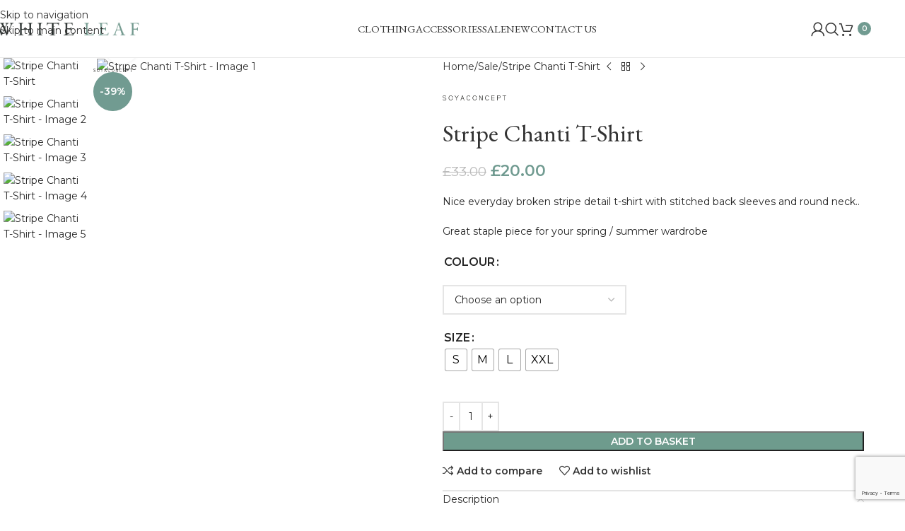

--- FILE ---
content_type: text/html; charset=UTF-8
request_url: https://whiteleafboutique.com/product/stripe-chanti-t-shirt/
body_size: 64863
content:
<!DOCTYPE html>
<html lang="en-GB">
<head>
	<meta charset="UTF-8">
	<link rel="profile" href="https://gmpg.org/xfn/11">
	<link rel="pingback" href="https://whiteleafboutique.com/xmlrpc.php">

	<title>Stripe Chanti T-Shirt &#8211; White Leaf Boutique</title>
<meta name='robots' content='max-image-preview:large' />
<script>window._wca = window._wca || [];</script>
<link rel='dns-prefetch' href='//stats.wp.com' />
<link rel='dns-prefetch' href='//capi-automation.s3.us-east-2.amazonaws.com' />
<link rel='dns-prefetch' href='//fonts.googleapis.com' />
<link rel="alternate" type="application/rss+xml" title="White Leaf Boutique &raquo; Feed" href="https://whiteleafboutique.com/feed/" />
<link rel="alternate" type="application/rss+xml" title="White Leaf Boutique &raquo; Comments Feed" href="https://whiteleafboutique.com/comments/feed/" />
<link rel="alternate" type="application/rss+xml" title="White Leaf Boutique &raquo; Stripe Chanti T-Shirt Comments Feed" href="https://whiteleafboutique.com/product/stripe-chanti-t-shirt/feed/" />
<link rel="alternate" title="oEmbed (JSON)" type="application/json+oembed" href="https://whiteleafboutique.com/wp-json/oembed/1.0/embed?url=https%3A%2F%2Fwhiteleafboutique.com%2Fproduct%2Fstripe-chanti-t-shirt%2F" />
<link rel="alternate" title="oEmbed (XML)" type="text/xml+oembed" href="https://whiteleafboutique.com/wp-json/oembed/1.0/embed?url=https%3A%2F%2Fwhiteleafboutique.com%2Fproduct%2Fstripe-chanti-t-shirt%2F&#038;format=xml" />
<style id='wp-img-auto-sizes-contain-inline-css' type='text/css'>
img:is([sizes=auto i],[sizes^="auto," i]){contain-intrinsic-size:3000px 1500px}
/*# sourceURL=wp-img-auto-sizes-contain-inline-css */
</style>

<link rel='stylesheet' id='sbi_styles-css' href='https://whiteleafboutique.com/wp-content/plugins/instagram-feed/css/sbi-styles.min.css?ver=6.10.0' type='text/css' media='all' />
<link rel='stylesheet' id='wp-block-library-css' href='https://whiteleafboutique.com/wp-includes/css/dist/block-library/style.min.css?ver=6.9' type='text/css' media='all' />
<link rel='stylesheet' id='mediaelement-css' href='https://whiteleafboutique.com/wp-includes/js/mediaelement/mediaelementplayer-legacy.min.css?ver=4.2.17' type='text/css' media='all' />
<link rel='stylesheet' id='wp-mediaelement-css' href='https://whiteleafboutique.com/wp-includes/js/mediaelement/wp-mediaelement.min.css?ver=6.9' type='text/css' media='all' />
<style id='jetpack-sharing-buttons-style-inline-css' type='text/css'>
.jetpack-sharing-buttons__services-list{display:flex;flex-direction:row;flex-wrap:wrap;gap:0;list-style-type:none;margin:5px;padding:0}.jetpack-sharing-buttons__services-list.has-small-icon-size{font-size:12px}.jetpack-sharing-buttons__services-list.has-normal-icon-size{font-size:16px}.jetpack-sharing-buttons__services-list.has-large-icon-size{font-size:24px}.jetpack-sharing-buttons__services-list.has-huge-icon-size{font-size:36px}@media print{.jetpack-sharing-buttons__services-list{display:none!important}}.editor-styles-wrapper .wp-block-jetpack-sharing-buttons{gap:0;padding-inline-start:0}ul.jetpack-sharing-buttons__services-list.has-background{padding:1.25em 2.375em}
/*# sourceURL=https://whiteleafboutique.com/wp-content/plugins/jetpack/_inc/blocks/sharing-buttons/view.css */
</style>
<style id='global-styles-inline-css' type='text/css'>
:root{--wp--preset--aspect-ratio--square: 1;--wp--preset--aspect-ratio--4-3: 4/3;--wp--preset--aspect-ratio--3-4: 3/4;--wp--preset--aspect-ratio--3-2: 3/2;--wp--preset--aspect-ratio--2-3: 2/3;--wp--preset--aspect-ratio--16-9: 16/9;--wp--preset--aspect-ratio--9-16: 9/16;--wp--preset--color--black: #000000;--wp--preset--color--cyan-bluish-gray: #abb8c3;--wp--preset--color--white: #ffffff;--wp--preset--color--pale-pink: #f78da7;--wp--preset--color--vivid-red: #cf2e2e;--wp--preset--color--luminous-vivid-orange: #ff6900;--wp--preset--color--luminous-vivid-amber: #fcb900;--wp--preset--color--light-green-cyan: #7bdcb5;--wp--preset--color--vivid-green-cyan: #00d084;--wp--preset--color--pale-cyan-blue: #8ed1fc;--wp--preset--color--vivid-cyan-blue: #0693e3;--wp--preset--color--vivid-purple: #9b51e0;--wp--preset--gradient--vivid-cyan-blue-to-vivid-purple: linear-gradient(135deg,rgb(6,147,227) 0%,rgb(155,81,224) 100%);--wp--preset--gradient--light-green-cyan-to-vivid-green-cyan: linear-gradient(135deg,rgb(122,220,180) 0%,rgb(0,208,130) 100%);--wp--preset--gradient--luminous-vivid-amber-to-luminous-vivid-orange: linear-gradient(135deg,rgb(252,185,0) 0%,rgb(255,105,0) 100%);--wp--preset--gradient--luminous-vivid-orange-to-vivid-red: linear-gradient(135deg,rgb(255,105,0) 0%,rgb(207,46,46) 100%);--wp--preset--gradient--very-light-gray-to-cyan-bluish-gray: linear-gradient(135deg,rgb(238,238,238) 0%,rgb(169,184,195) 100%);--wp--preset--gradient--cool-to-warm-spectrum: linear-gradient(135deg,rgb(74,234,220) 0%,rgb(151,120,209) 20%,rgb(207,42,186) 40%,rgb(238,44,130) 60%,rgb(251,105,98) 80%,rgb(254,248,76) 100%);--wp--preset--gradient--blush-light-purple: linear-gradient(135deg,rgb(255,206,236) 0%,rgb(152,150,240) 100%);--wp--preset--gradient--blush-bordeaux: linear-gradient(135deg,rgb(254,205,165) 0%,rgb(254,45,45) 50%,rgb(107,0,62) 100%);--wp--preset--gradient--luminous-dusk: linear-gradient(135deg,rgb(255,203,112) 0%,rgb(199,81,192) 50%,rgb(65,88,208) 100%);--wp--preset--gradient--pale-ocean: linear-gradient(135deg,rgb(255,245,203) 0%,rgb(182,227,212) 50%,rgb(51,167,181) 100%);--wp--preset--gradient--electric-grass: linear-gradient(135deg,rgb(202,248,128) 0%,rgb(113,206,126) 100%);--wp--preset--gradient--midnight: linear-gradient(135deg,rgb(2,3,129) 0%,rgb(40,116,252) 100%);--wp--preset--font-size--small: 13px;--wp--preset--font-size--medium: 20px;--wp--preset--font-size--large: 36px;--wp--preset--font-size--x-large: 42px;--wp--preset--spacing--20: 0.44rem;--wp--preset--spacing--30: 0.67rem;--wp--preset--spacing--40: 1rem;--wp--preset--spacing--50: 1.5rem;--wp--preset--spacing--60: 2.25rem;--wp--preset--spacing--70: 3.38rem;--wp--preset--spacing--80: 5.06rem;--wp--preset--shadow--natural: 6px 6px 9px rgba(0, 0, 0, 0.2);--wp--preset--shadow--deep: 12px 12px 50px rgba(0, 0, 0, 0.4);--wp--preset--shadow--sharp: 6px 6px 0px rgba(0, 0, 0, 0.2);--wp--preset--shadow--outlined: 6px 6px 0px -3px rgb(255, 255, 255), 6px 6px rgb(0, 0, 0);--wp--preset--shadow--crisp: 6px 6px 0px rgb(0, 0, 0);}:where(body) { margin: 0; }.wp-site-blocks > .alignleft { float: left; margin-right: 2em; }.wp-site-blocks > .alignright { float: right; margin-left: 2em; }.wp-site-blocks > .aligncenter { justify-content: center; margin-left: auto; margin-right: auto; }:where(.is-layout-flex){gap: 0.5em;}:where(.is-layout-grid){gap: 0.5em;}.is-layout-flow > .alignleft{float: left;margin-inline-start: 0;margin-inline-end: 2em;}.is-layout-flow > .alignright{float: right;margin-inline-start: 2em;margin-inline-end: 0;}.is-layout-flow > .aligncenter{margin-left: auto !important;margin-right: auto !important;}.is-layout-constrained > .alignleft{float: left;margin-inline-start: 0;margin-inline-end: 2em;}.is-layout-constrained > .alignright{float: right;margin-inline-start: 2em;margin-inline-end: 0;}.is-layout-constrained > .aligncenter{margin-left: auto !important;margin-right: auto !important;}.is-layout-constrained > :where(:not(.alignleft):not(.alignright):not(.alignfull)){margin-left: auto !important;margin-right: auto !important;}body .is-layout-flex{display: flex;}.is-layout-flex{flex-wrap: wrap;align-items: center;}.is-layout-flex > :is(*, div){margin: 0;}body .is-layout-grid{display: grid;}.is-layout-grid > :is(*, div){margin: 0;}body{padding-top: 0px;padding-right: 0px;padding-bottom: 0px;padding-left: 0px;}a:where(:not(.wp-element-button)){text-decoration: none;}:root :where(.wp-element-button, .wp-block-button__link){background-color: #32373c;border-width: 0;color: #fff;font-family: inherit;font-size: inherit;font-style: inherit;font-weight: inherit;letter-spacing: inherit;line-height: inherit;padding-top: calc(0.667em + 2px);padding-right: calc(1.333em + 2px);padding-bottom: calc(0.667em + 2px);padding-left: calc(1.333em + 2px);text-decoration: none;text-transform: inherit;}.has-black-color{color: var(--wp--preset--color--black) !important;}.has-cyan-bluish-gray-color{color: var(--wp--preset--color--cyan-bluish-gray) !important;}.has-white-color{color: var(--wp--preset--color--white) !important;}.has-pale-pink-color{color: var(--wp--preset--color--pale-pink) !important;}.has-vivid-red-color{color: var(--wp--preset--color--vivid-red) !important;}.has-luminous-vivid-orange-color{color: var(--wp--preset--color--luminous-vivid-orange) !important;}.has-luminous-vivid-amber-color{color: var(--wp--preset--color--luminous-vivid-amber) !important;}.has-light-green-cyan-color{color: var(--wp--preset--color--light-green-cyan) !important;}.has-vivid-green-cyan-color{color: var(--wp--preset--color--vivid-green-cyan) !important;}.has-pale-cyan-blue-color{color: var(--wp--preset--color--pale-cyan-blue) !important;}.has-vivid-cyan-blue-color{color: var(--wp--preset--color--vivid-cyan-blue) !important;}.has-vivid-purple-color{color: var(--wp--preset--color--vivid-purple) !important;}.has-black-background-color{background-color: var(--wp--preset--color--black) !important;}.has-cyan-bluish-gray-background-color{background-color: var(--wp--preset--color--cyan-bluish-gray) !important;}.has-white-background-color{background-color: var(--wp--preset--color--white) !important;}.has-pale-pink-background-color{background-color: var(--wp--preset--color--pale-pink) !important;}.has-vivid-red-background-color{background-color: var(--wp--preset--color--vivid-red) !important;}.has-luminous-vivid-orange-background-color{background-color: var(--wp--preset--color--luminous-vivid-orange) !important;}.has-luminous-vivid-amber-background-color{background-color: var(--wp--preset--color--luminous-vivid-amber) !important;}.has-light-green-cyan-background-color{background-color: var(--wp--preset--color--light-green-cyan) !important;}.has-vivid-green-cyan-background-color{background-color: var(--wp--preset--color--vivid-green-cyan) !important;}.has-pale-cyan-blue-background-color{background-color: var(--wp--preset--color--pale-cyan-blue) !important;}.has-vivid-cyan-blue-background-color{background-color: var(--wp--preset--color--vivid-cyan-blue) !important;}.has-vivid-purple-background-color{background-color: var(--wp--preset--color--vivid-purple) !important;}.has-black-border-color{border-color: var(--wp--preset--color--black) !important;}.has-cyan-bluish-gray-border-color{border-color: var(--wp--preset--color--cyan-bluish-gray) !important;}.has-white-border-color{border-color: var(--wp--preset--color--white) !important;}.has-pale-pink-border-color{border-color: var(--wp--preset--color--pale-pink) !important;}.has-vivid-red-border-color{border-color: var(--wp--preset--color--vivid-red) !important;}.has-luminous-vivid-orange-border-color{border-color: var(--wp--preset--color--luminous-vivid-orange) !important;}.has-luminous-vivid-amber-border-color{border-color: var(--wp--preset--color--luminous-vivid-amber) !important;}.has-light-green-cyan-border-color{border-color: var(--wp--preset--color--light-green-cyan) !important;}.has-vivid-green-cyan-border-color{border-color: var(--wp--preset--color--vivid-green-cyan) !important;}.has-pale-cyan-blue-border-color{border-color: var(--wp--preset--color--pale-cyan-blue) !important;}.has-vivid-cyan-blue-border-color{border-color: var(--wp--preset--color--vivid-cyan-blue) !important;}.has-vivid-purple-border-color{border-color: var(--wp--preset--color--vivid-purple) !important;}.has-vivid-cyan-blue-to-vivid-purple-gradient-background{background: var(--wp--preset--gradient--vivid-cyan-blue-to-vivid-purple) !important;}.has-light-green-cyan-to-vivid-green-cyan-gradient-background{background: var(--wp--preset--gradient--light-green-cyan-to-vivid-green-cyan) !important;}.has-luminous-vivid-amber-to-luminous-vivid-orange-gradient-background{background: var(--wp--preset--gradient--luminous-vivid-amber-to-luminous-vivid-orange) !important;}.has-luminous-vivid-orange-to-vivid-red-gradient-background{background: var(--wp--preset--gradient--luminous-vivid-orange-to-vivid-red) !important;}.has-very-light-gray-to-cyan-bluish-gray-gradient-background{background: var(--wp--preset--gradient--very-light-gray-to-cyan-bluish-gray) !important;}.has-cool-to-warm-spectrum-gradient-background{background: var(--wp--preset--gradient--cool-to-warm-spectrum) !important;}.has-blush-light-purple-gradient-background{background: var(--wp--preset--gradient--blush-light-purple) !important;}.has-blush-bordeaux-gradient-background{background: var(--wp--preset--gradient--blush-bordeaux) !important;}.has-luminous-dusk-gradient-background{background: var(--wp--preset--gradient--luminous-dusk) !important;}.has-pale-ocean-gradient-background{background: var(--wp--preset--gradient--pale-ocean) !important;}.has-electric-grass-gradient-background{background: var(--wp--preset--gradient--electric-grass) !important;}.has-midnight-gradient-background{background: var(--wp--preset--gradient--midnight) !important;}.has-small-font-size{font-size: var(--wp--preset--font-size--small) !important;}.has-medium-font-size{font-size: var(--wp--preset--font-size--medium) !important;}.has-large-font-size{font-size: var(--wp--preset--font-size--large) !important;}.has-x-large-font-size{font-size: var(--wp--preset--font-size--x-large) !important;}
:where(.wp-block-post-template.is-layout-flex){gap: 1.25em;}:where(.wp-block-post-template.is-layout-grid){gap: 1.25em;}
:where(.wp-block-term-template.is-layout-flex){gap: 1.25em;}:where(.wp-block-term-template.is-layout-grid){gap: 1.25em;}
:where(.wp-block-columns.is-layout-flex){gap: 2em;}:where(.wp-block-columns.is-layout-grid){gap: 2em;}
:root :where(.wp-block-pullquote){font-size: 1.5em;line-height: 1.6;}
/*# sourceURL=global-styles-inline-css */
</style>
<link rel='stylesheet' id='cookie-law-info-css' href='https://whiteleafboutique.com/wp-content/plugins/cookie-law-info/legacy/public/css/cookie-law-info-public.css?ver=3.3.9.1' type='text/css' media='all' />
<link rel='stylesheet' id='cookie-law-info-gdpr-css' href='https://whiteleafboutique.com/wp-content/plugins/cookie-law-info/legacy/public/css/cookie-law-info-gdpr.css?ver=3.3.9.1' type='text/css' media='all' />
<style id='woocommerce-inline-inline-css' type='text/css'>
.woocommerce form .form-row .required { visibility: visible; }
/*# sourceURL=woocommerce-inline-inline-css */
</style>
<link rel='stylesheet' id='woo-variation-swatches-css' href='https://whiteleafboutique.com/wp-content/plugins/woo-variation-swatches/assets/css/frontend.min.css?ver=1763246151' type='text/css' media='all' />
<style id='woo-variation-swatches-inline-css' type='text/css'>
:root {
--wvs-tick:url("data:image/svg+xml;utf8,%3Csvg filter='drop-shadow(0px 0px 2px rgb(0 0 0 / .8))' xmlns='http://www.w3.org/2000/svg'  viewBox='0 0 30 30'%3E%3Cpath fill='none' stroke='%23ffffff' stroke-linecap='round' stroke-linejoin='round' stroke-width='4' d='M4 16L11 23 27 7'/%3E%3C/svg%3E");

--wvs-cross:url("data:image/svg+xml;utf8,%3Csvg filter='drop-shadow(0px 0px 5px rgb(255 255 255 / .6))' xmlns='http://www.w3.org/2000/svg' width='72px' height='72px' viewBox='0 0 24 24'%3E%3Cpath fill='none' stroke='%23ff0000' stroke-linecap='round' stroke-width='0.6' d='M5 5L19 19M19 5L5 19'/%3E%3C/svg%3E");
--wvs-single-product-item-width:30px;
--wvs-single-product-item-height:30px;
--wvs-single-product-item-font-size:16px}
/*# sourceURL=woo-variation-swatches-inline-css */
</style>
<link rel='stylesheet' id='wc-stripe-styles-css' href='https://whiteleafboutique.com/wp-content/plugins/woo-stripe-payment/assets/build/stripe.css?ver=3.3.99' type='text/css' media='all' />
<link rel='stylesheet' id='elementor-icons-css' href='https://whiteleafboutique.com/wp-content/plugins/elementor/assets/lib/eicons/css/elementor-icons.min.css?ver=5.46.0' type='text/css' media='all' />
<link rel='stylesheet' id='elementor-frontend-css' href='https://whiteleafboutique.com/wp-content/plugins/elementor/assets/css/frontend.min.css?ver=3.34.2' type='text/css' media='all' />
<link rel='stylesheet' id='elementor-post-14-css' href='https://whiteleafboutique.com/wp-content/uploads/elementor/css/post-14.css?ver=1769209727' type='text/css' media='all' />
<link rel='stylesheet' id='sbistyles-css' href='https://whiteleafboutique.com/wp-content/plugins/instagram-feed/css/sbi-styles.min.css?ver=6.10.0' type='text/css' media='all' />
<link rel='stylesheet' id='wd-style-base-css' href='https://whiteleafboutique.com/wp-content/themes/woodmart/css/parts/base.min.css?ver=8.3.9' type='text/css' media='all' />
<link rel='stylesheet' id='wd-helpers-wpb-elem-css' href='https://whiteleafboutique.com/wp-content/themes/woodmart/css/parts/helpers-wpb-elem.min.css?ver=8.3.9' type='text/css' media='all' />
<link rel='stylesheet' id='wd-elementor-base-css' href='https://whiteleafboutique.com/wp-content/themes/woodmart/css/parts/int-elem-base.min.css?ver=8.3.9' type='text/css' media='all' />
<link rel='stylesheet' id='wd-woo-payment-plugin-stripe-css' href='https://whiteleafboutique.com/wp-content/themes/woodmart/css/parts/int-woo-payment-plugin-stripe.min.css?ver=8.3.9' type='text/css' media='all' />
<link rel='stylesheet' id='wd-notices-fixed-css' href='https://whiteleafboutique.com/wp-content/themes/woodmart/css/parts/woo-opt-sticky-notices-old.min.css?ver=8.3.9' type='text/css' media='all' />
<link rel='stylesheet' id='wd-woocommerce-base-css' href='https://whiteleafboutique.com/wp-content/themes/woodmart/css/parts/woocommerce-base.min.css?ver=8.3.9' type='text/css' media='all' />
<link rel='stylesheet' id='wd-mod-star-rating-css' href='https://whiteleafboutique.com/wp-content/themes/woodmart/css/parts/mod-star-rating.min.css?ver=8.3.9' type='text/css' media='all' />
<link rel='stylesheet' id='wd-woocommerce-block-notices-css' href='https://whiteleafboutique.com/wp-content/themes/woodmart/css/parts/woo-mod-block-notices.min.css?ver=8.3.9' type='text/css' media='all' />
<link rel='stylesheet' id='wd-woo-mod-quantity-css' href='https://whiteleafboutique.com/wp-content/themes/woodmart/css/parts/woo-mod-quantity.min.css?ver=8.3.9' type='text/css' media='all' />
<link rel='stylesheet' id='wd-woo-single-prod-el-base-css' href='https://whiteleafboutique.com/wp-content/themes/woodmart/css/parts/woo-single-prod-el-base.min.css?ver=8.3.9' type='text/css' media='all' />
<link rel='stylesheet' id='wd-woo-mod-stock-status-css' href='https://whiteleafboutique.com/wp-content/themes/woodmart/css/parts/woo-mod-stock-status.min.css?ver=8.3.9' type='text/css' media='all' />
<link rel='stylesheet' id='wd-woo-mod-shop-attributes-css' href='https://whiteleafboutique.com/wp-content/themes/woodmart/css/parts/woo-mod-shop-attributes.min.css?ver=8.3.9' type='text/css' media='all' />
<link rel='stylesheet' id='wd-wp-blocks-css' href='https://whiteleafboutique.com/wp-content/themes/woodmart/css/parts/wp-blocks.min.css?ver=8.3.9' type='text/css' media='all' />
<link rel='stylesheet' id='child-style-css' href='https://whiteleafboutique.com/wp-content/themes/woodmart-child/style.css?ver=8.3.9' type='text/css' media='all' />
<link rel='stylesheet' id='wd-header-base-css' href='https://whiteleafboutique.com/wp-content/themes/woodmart/css/parts/header-base.min.css?ver=8.3.9' type='text/css' media='all' />
<link rel='stylesheet' id='wd-mod-tools-css' href='https://whiteleafboutique.com/wp-content/themes/woodmart/css/parts/mod-tools.min.css?ver=8.3.9' type='text/css' media='all' />
<link rel='stylesheet' id='wd-header-elements-base-css' href='https://whiteleafboutique.com/wp-content/themes/woodmart/css/parts/header-el-base.min.css?ver=8.3.9' type='text/css' media='all' />
<link rel='stylesheet' id='wd-woo-mod-login-form-css' href='https://whiteleafboutique.com/wp-content/themes/woodmart/css/parts/woo-mod-login-form.min.css?ver=8.3.9' type='text/css' media='all' />
<link rel='stylesheet' id='wd-header-my-account-css' href='https://whiteleafboutique.com/wp-content/themes/woodmart/css/parts/header-el-my-account.min.css?ver=8.3.9' type='text/css' media='all' />
<link rel='stylesheet' id='wd-header-search-css' href='https://whiteleafboutique.com/wp-content/themes/woodmart/css/parts/header-el-search.min.css?ver=8.3.9' type='text/css' media='all' />
<link rel='stylesheet' id='wd-header-cart-side-css' href='https://whiteleafboutique.com/wp-content/themes/woodmart/css/parts/header-el-cart-side.min.css?ver=8.3.9' type='text/css' media='all' />
<link rel='stylesheet' id='wd-header-cart-css' href='https://whiteleafboutique.com/wp-content/themes/woodmart/css/parts/header-el-cart.min.css?ver=8.3.9' type='text/css' media='all' />
<link rel='stylesheet' id='wd-widget-shopping-cart-css' href='https://whiteleafboutique.com/wp-content/themes/woodmart/css/parts/woo-widget-shopping-cart.min.css?ver=8.3.9' type='text/css' media='all' />
<link rel='stylesheet' id='wd-widget-product-list-css' href='https://whiteleafboutique.com/wp-content/themes/woodmart/css/parts/woo-widget-product-list.min.css?ver=8.3.9' type='text/css' media='all' />
<link rel='stylesheet' id='wd-header-mobile-nav-dropdown-css' href='https://whiteleafboutique.com/wp-content/themes/woodmart/css/parts/header-el-mobile-nav-dropdown.min.css?ver=8.3.9' type='text/css' media='all' />
<link rel='stylesheet' id='wd-info-box-css' href='https://whiteleafboutique.com/wp-content/themes/woodmart/css/parts/el-info-box.min.css?ver=8.3.9' type='text/css' media='all' />
<link rel='stylesheet' id='wd-page-title-css' href='https://whiteleafboutique.com/wp-content/themes/woodmart/css/parts/page-title.min.css?ver=8.3.9' type='text/css' media='all' />
<link rel='stylesheet' id='wd-woo-single-prod-predefined-css' href='https://whiteleafboutique.com/wp-content/themes/woodmart/css/parts/woo-single-prod-predefined.min.css?ver=8.3.9' type='text/css' media='all' />
<link rel='stylesheet' id='wd-woo-single-prod-and-quick-view-predefined-css' href='https://whiteleafboutique.com/wp-content/themes/woodmart/css/parts/woo-single-prod-and-quick-view-predefined.min.css?ver=8.3.9' type='text/css' media='all' />
<link rel='stylesheet' id='wd-woo-single-prod-el-tabs-predefined-css' href='https://whiteleafboutique.com/wp-content/themes/woodmart/css/parts/woo-single-prod-el-tabs-predefined.min.css?ver=8.3.9' type='text/css' media='all' />
<link rel='stylesheet' id='wd-woo-single-prod-el-gallery-css' href='https://whiteleafboutique.com/wp-content/themes/woodmart/css/parts/woo-single-prod-el-gallery.min.css?ver=8.3.9' type='text/css' media='all' />
<link rel='stylesheet' id='wd-woo-single-prod-el-gallery-opt-thumb-left-desktop-css' href='https://whiteleafboutique.com/wp-content/themes/woodmart/css/parts/woo-single-prod-el-gallery-opt-thumb-left-desktop.min.css?ver=8.3.9' type='text/css' media='all' />
<link rel='stylesheet' id='wd-swiper-css' href='https://whiteleafboutique.com/wp-content/themes/woodmart/css/parts/lib-swiper.min.css?ver=8.3.9' type='text/css' media='all' />
<link rel='stylesheet' id='wd-woo-mod-product-labels-css' href='https://whiteleafboutique.com/wp-content/themes/woodmart/css/parts/woo-mod-product-labels.min.css?ver=8.3.9' type='text/css' media='all' />
<link rel='stylesheet' id='wd-woo-mod-product-labels-round-css' href='https://whiteleafboutique.com/wp-content/themes/woodmart/css/parts/woo-mod-product-labels-round.min.css?ver=8.3.9' type='text/css' media='all' />
<link rel='stylesheet' id='wd-swiper-arrows-css' href='https://whiteleafboutique.com/wp-content/themes/woodmart/css/parts/lib-swiper-arrows.min.css?ver=8.3.9' type='text/css' media='all' />
<link rel='stylesheet' id='wd-photoswipe-css' href='https://whiteleafboutique.com/wp-content/themes/woodmart/css/parts/lib-photoswipe.min.css?ver=8.3.9' type='text/css' media='all' />
<link rel='stylesheet' id='wd-woo-single-prod-el-navigation-css' href='https://whiteleafboutique.com/wp-content/themes/woodmart/css/parts/woo-single-prod-el-navigation.min.css?ver=8.3.9' type='text/css' media='all' />
<link rel='stylesheet' id='wd-woo-mod-variation-form-css' href='https://whiteleafboutique.com/wp-content/themes/woodmart/css/parts/woo-mod-variation-form.min.css?ver=8.3.9' type='text/css' media='all' />
<link rel='stylesheet' id='wd-woo-mod-swatches-base-css' href='https://whiteleafboutique.com/wp-content/themes/woodmart/css/parts/woo-mod-swatches-base.min.css?ver=8.3.9' type='text/css' media='all' />
<link rel='stylesheet' id='wd-woo-mod-variation-form-single-css' href='https://whiteleafboutique.com/wp-content/themes/woodmart/css/parts/woo-mod-variation-form-single.min.css?ver=8.3.9' type='text/css' media='all' />
<link rel='stylesheet' id='wd-woo-mod-swatches-style-1-css' href='https://whiteleafboutique.com/wp-content/themes/woodmart/css/parts/woo-mod-swatches-style-1.min.css?ver=8.3.9' type='text/css' media='all' />
<link rel='stylesheet' id='wd-woo-mod-swatches-dis-1-css' href='https://whiteleafboutique.com/wp-content/themes/woodmart/css/parts/woo-mod-swatches-dis-style-1.min.css?ver=8.3.9' type='text/css' media='all' />
<link rel='stylesheet' id='wd-accordion-css' href='https://whiteleafboutique.com/wp-content/themes/woodmart/css/parts/el-accordion.min.css?ver=8.3.9' type='text/css' media='all' />
<link rel='stylesheet' id='wd-accordion-elem-wpb-css' href='https://whiteleafboutique.com/wp-content/themes/woodmart/css/parts/el-accordion-wpb-elem.min.css?ver=8.3.9' type='text/css' media='all' />
<link rel='stylesheet' id='wd-woo-single-prod-el-reviews-css' href='https://whiteleafboutique.com/wp-content/themes/woodmart/css/parts/woo-single-prod-el-reviews.min.css?ver=8.3.9' type='text/css' media='all' />
<link rel='stylesheet' id='wd-woo-single-prod-el-reviews-style-1-css' href='https://whiteleafboutique.com/wp-content/themes/woodmart/css/parts/woo-single-prod-el-reviews-style-1.min.css?ver=8.3.9' type='text/css' media='all' />
<link rel='stylesheet' id='wd-post-types-mod-comments-css' href='https://whiteleafboutique.com/wp-content/themes/woodmart/css/parts/post-types-mod-comments.min.css?ver=8.3.9' type='text/css' media='all' />
<link rel='stylesheet' id='wd-social-icons-css' href='https://whiteleafboutique.com/wp-content/themes/woodmart/css/parts/el-social-icons.min.css?ver=8.3.9' type='text/css' media='all' />
<link rel='stylesheet' id='wd-product-loop-css' href='https://whiteleafboutique.com/wp-content/themes/woodmart/css/parts/woo-product-loop.min.css?ver=8.3.9' type='text/css' media='all' />
<link rel='stylesheet' id='wd-product-loop-icons-css' href='https://whiteleafboutique.com/wp-content/themes/woodmart/css/parts/woo-product-loop-icons.min.css?ver=8.3.9' type='text/css' media='all' />
<link rel='stylesheet' id='wd-mfp-popup-css' href='https://whiteleafboutique.com/wp-content/themes/woodmart/css/parts/lib-magnific-popup.min.css?ver=8.3.9' type='text/css' media='all' />
<link rel='stylesheet' id='wd-mod-animations-transform-css' href='https://whiteleafboutique.com/wp-content/themes/woodmart/css/parts/mod-animations-transform.min.css?ver=8.3.9' type='text/css' media='all' />
<link rel='stylesheet' id='wd-mod-transform-css' href='https://whiteleafboutique.com/wp-content/themes/woodmart/css/parts/mod-transform.min.css?ver=8.3.9' type='text/css' media='all' />
<link rel='stylesheet' id='wd-swiper-pagin-css' href='https://whiteleafboutique.com/wp-content/themes/woodmart/css/parts/lib-swiper-pagin.min.css?ver=8.3.9' type='text/css' media='all' />
<link rel='stylesheet' id='wd-footer-base-css' href='https://whiteleafboutique.com/wp-content/themes/woodmart/css/parts/footer-base.min.css?ver=8.3.9' type='text/css' media='all' />
<link rel='stylesheet' id='wd-social-icons-styles-css' href='https://whiteleafboutique.com/wp-content/themes/woodmart/css/parts/el-social-styles.min.css?ver=8.3.9' type='text/css' media='all' />
<link rel='stylesheet' id='wd-select2-css' href='https://whiteleafboutique.com/wp-content/themes/woodmart/css/parts/woo-lib-select2.min.css?ver=8.3.9' type='text/css' media='all' />
<link rel='stylesheet' id='wd-scroll-top-css' href='https://whiteleafboutique.com/wp-content/themes/woodmart/css/parts/opt-scrolltotop.min.css?ver=8.3.9' type='text/css' media='all' />
<link rel='stylesheet' id='wd-section-title-css' href='https://whiteleafboutique.com/wp-content/themes/woodmart/css/parts/el-section-title.min.css?ver=8.3.9' type='text/css' media='all' />
<link rel='stylesheet' id='wd-header-search-fullscreen-css' href='https://whiteleafboutique.com/wp-content/themes/woodmart/css/parts/header-el-search-fullscreen-general.min.css?ver=8.3.9' type='text/css' media='all' />
<link rel='stylesheet' id='wd-header-search-fullscreen-1-css' href='https://whiteleafboutique.com/wp-content/themes/woodmart/css/parts/header-el-search-fullscreen-1.min.css?ver=8.3.9' type='text/css' media='all' />
<link rel='stylesheet' id='wd-wd-search-form-css' href='https://whiteleafboutique.com/wp-content/themes/woodmart/css/parts/wd-search-form.min.css?ver=8.3.9' type='text/css' media='all' />
<link rel='stylesheet' id='wd-wd-search-results-css' href='https://whiteleafboutique.com/wp-content/themes/woodmart/css/parts/wd-search-results.min.css?ver=8.3.9' type='text/css' media='all' />
<link rel='stylesheet' id='wd-wd-search-dropdown-css' href='https://whiteleafboutique.com/wp-content/themes/woodmart/css/parts/wd-search-dropdown.min.css?ver=8.3.9' type='text/css' media='all' />
<link rel='stylesheet' id='wd-header-my-account-sidebar-css' href='https://whiteleafboutique.com/wp-content/themes/woodmart/css/parts/header-el-my-account-sidebar.min.css?ver=8.3.9' type='text/css' media='all' />
<link rel='stylesheet' id='xts-google-fonts-css' href='https://fonts.googleapis.com/css?family=Montserrat%3A400%2C600%7CEB+Garamond%3A400%2C600&#038;ver=8.3.9' type='text/css' media='all' />
<link rel='stylesheet' id='elementor-gf-local-roboto-css' href='http://whiteleafboutique.com/wp-content/uploads/elementor/google-fonts/css/roboto.css?ver=1742244073' type='text/css' media='all' />
<link rel='stylesheet' id='elementor-gf-local-robotoslab-css' href='http://whiteleafboutique.com/wp-content/uploads/elementor/google-fonts/css/robotoslab.css?ver=1742244055' type='text/css' media='all' />
<script type="text/javascript" src="https://whiteleafboutique.com/wp-includes/js/jquery/jquery.min.js?ver=3.7.1" id="jquery-core-js"></script>
<script type="text/javascript" src="https://whiteleafboutique.com/wp-includes/js/jquery/jquery-migrate.min.js?ver=3.4.1" id="jquery-migrate-js"></script>
<script type="text/javascript" id="cookie-law-info-js-extra">
/* <![CDATA[ */
var Cli_Data = {"nn_cookie_ids":[],"cookielist":[],"non_necessary_cookies":[],"ccpaEnabled":"","ccpaRegionBased":"","ccpaBarEnabled":"","strictlyEnabled":["necessary","obligatoire"],"ccpaType":"gdpr","js_blocking":"1","custom_integration":"","triggerDomRefresh":"","secure_cookies":""};
var cli_cookiebar_settings = {"animate_speed_hide":"500","animate_speed_show":"500","background":"#FFF","border":"#b1a6a6c2","border_on":"","button_1_button_colour":"#61a229","button_1_button_hover":"#4e8221","button_1_link_colour":"#fff","button_1_as_button":"1","button_1_new_win":"","button_2_button_colour":"#333","button_2_button_hover":"#292929","button_2_link_colour":"#444","button_2_as_button":"","button_2_hidebar":"","button_3_button_colour":"#3566bb","button_3_button_hover":"#2a5296","button_3_link_colour":"#fff","button_3_as_button":"1","button_3_new_win":"","button_4_button_colour":"#000","button_4_button_hover":"#000000","button_4_link_colour":"#333333","button_4_as_button":"","button_7_button_colour":"#61a229","button_7_button_hover":"#4e8221","button_7_link_colour":"#fff","button_7_as_button":"1","button_7_new_win":"","font_family":"inherit","header_fix":"","notify_animate_hide":"1","notify_animate_show":"","notify_div_id":"#cookie-law-info-bar","notify_position_horizontal":"right","notify_position_vertical":"bottom","scroll_close":"","scroll_close_reload":"","accept_close_reload":"","reject_close_reload":"","showagain_tab":"","showagain_background":"#fff","showagain_border":"#000","showagain_div_id":"#cookie-law-info-again","showagain_x_position":"100px","text":"#333333","show_once_yn":"","show_once":"10000","logging_on":"","as_popup":"","popup_overlay":"1","bar_heading_text":"","cookie_bar_as":"banner","popup_showagain_position":"bottom-right","widget_position":"left"};
var log_object = {"ajax_url":"https://whiteleafboutique.com/wp-admin/admin-ajax.php"};
//# sourceURL=cookie-law-info-js-extra
/* ]]> */
</script>
<script type="text/javascript" src="https://whiteleafboutique.com/wp-content/plugins/cookie-law-info/legacy/public/js/cookie-law-info-public.js?ver=3.3.9.1" id="cookie-law-info-js"></script>
<script type="text/javascript" src="https://whiteleafboutique.com/wp-content/plugins/woocommerce/assets/js/jquery-blockui/jquery.blockUI.min.js?ver=2.7.0-wc.10.4.3" id="wc-jquery-blockui-js" data-wp-strategy="defer"></script>
<script type="text/javascript" id="wc-add-to-cart-js-extra">
/* <![CDATA[ */
var wc_add_to_cart_params = {"ajax_url":"/wp-admin/admin-ajax.php","wc_ajax_url":"/?wc-ajax=%%endpoint%%","i18n_view_cart":"View basket","cart_url":"https://whiteleafboutique.com/cart/","is_cart":"","cart_redirect_after_add":"no"};
//# sourceURL=wc-add-to-cart-js-extra
/* ]]> */
</script>
<script type="text/javascript" src="https://whiteleafboutique.com/wp-content/plugins/woocommerce/assets/js/frontend/add-to-cart.min.js?ver=10.4.3" id="wc-add-to-cart-js" defer="defer" data-wp-strategy="defer"></script>
<script type="text/javascript" src="https://whiteleafboutique.com/wp-content/plugins/woocommerce/assets/js/zoom/jquery.zoom.min.js?ver=1.7.21-wc.10.4.3" id="wc-zoom-js" defer="defer" data-wp-strategy="defer"></script>
<script type="text/javascript" id="wc-single-product-js-extra">
/* <![CDATA[ */
var wc_single_product_params = {"i18n_required_rating_text":"Please select a rating","i18n_rating_options":["1 of 5 stars","2 of 5 stars","3 of 5 stars","4 of 5 stars","5 of 5 stars"],"i18n_product_gallery_trigger_text":"View full-screen image gallery","review_rating_required":"no","flexslider":{"rtl":false,"animation":"slide","smoothHeight":true,"directionNav":false,"controlNav":"thumbnails","slideshow":false,"animationSpeed":500,"animationLoop":false,"allowOneSlide":false},"zoom_enabled":"","zoom_options":[],"photoswipe_enabled":"","photoswipe_options":{"shareEl":false,"closeOnScroll":false,"history":false,"hideAnimationDuration":0,"showAnimationDuration":0},"flexslider_enabled":""};
//# sourceURL=wc-single-product-js-extra
/* ]]> */
</script>
<script type="text/javascript" src="https://whiteleafboutique.com/wp-content/plugins/woocommerce/assets/js/frontend/single-product.min.js?ver=10.4.3" id="wc-single-product-js" defer="defer" data-wp-strategy="defer"></script>
<script type="text/javascript" src="https://whiteleafboutique.com/wp-content/plugins/woocommerce/assets/js/js-cookie/js.cookie.min.js?ver=2.1.4-wc.10.4.3" id="wc-js-cookie-js" data-wp-strategy="defer"></script>
<script type="text/javascript" src="https://stats.wp.com/s-202605.js" id="woocommerce-analytics-js" defer="defer" data-wp-strategy="defer"></script>
<script type="text/javascript" src="https://whiteleafboutique.com/wp-content/themes/woodmart/js/libs/device.min.js?ver=8.3.9" id="wd-device-library-js"></script>
<script type="text/javascript" src="https://whiteleafboutique.com/wp-content/themes/woodmart/js/scripts/global/scrollBar.min.js?ver=8.3.9" id="wd-scrollbar-js"></script>
<link rel="https://api.w.org/" href="https://whiteleafboutique.com/wp-json/" /><link rel="alternate" title="JSON" type="application/json" href="https://whiteleafboutique.com/wp-json/wp/v2/product/15276" /><link rel="EditURI" type="application/rsd+xml" title="RSD" href="https://whiteleafboutique.com/xmlrpc.php?rsd" />
<meta name="generator" content="WordPress 6.9" />
<meta name="generator" content="WooCommerce 10.4.3" />
<link rel="canonical" href="https://whiteleafboutique.com/product/stripe-chanti-t-shirt/" />
<link rel='shortlink' href='https://whiteleafboutique.com/?p=15276' />

<!-- This website runs the Product Feed PRO for WooCommerce by AdTribes.io plugin - version woocommercesea_option_installed_version -->
	<style>img#wpstats{display:none}</style>
		<!-- Google site verification - Google for WooCommerce -->
<meta name="google-site-verification" content="lvcDkIzT0qB8jEa0IUKcSpXw5Mtfhii3B-eTVvk-pRU" />
					<meta name="viewport" content="width=device-width, initial-scale=1.0, maximum-scale=1.0, user-scalable=no">
										<noscript><style>.woocommerce-product-gallery{ opacity: 1 !important; }</style></noscript>
	<meta name="generator" content="Elementor 3.34.2; features: additional_custom_breakpoints; settings: css_print_method-external, google_font-enabled, font_display-auto">
			<script  type="text/javascript">
				!function(f,b,e,v,n,t,s){if(f.fbq)return;n=f.fbq=function(){n.callMethod?
					n.callMethod.apply(n,arguments):n.queue.push(arguments)};if(!f._fbq)f._fbq=n;
					n.push=n;n.loaded=!0;n.version='2.0';n.queue=[];t=b.createElement(e);t.async=!0;
					t.src=v;s=b.getElementsByTagName(e)[0];s.parentNode.insertBefore(t,s)}(window,
					document,'script','https://connect.facebook.net/en_US/fbevents.js');
			</script>
			<!-- WooCommerce Facebook Integration Begin -->
			<script  type="text/javascript">

				fbq('init', '429903945275201', {}, {
    "agent": "woocommerce_6-10.4.3-3.5.15"
});

				document.addEventListener( 'DOMContentLoaded', function() {
					// Insert placeholder for events injected when a product is added to the cart through AJAX.
					document.body.insertAdjacentHTML( 'beforeend', '<div class=\"wc-facebook-pixel-event-placeholder\"></div>' );
				}, false );

			</script>
			<!-- WooCommerce Facebook Integration End -->
						<style>
				.e-con.e-parent:nth-of-type(n+4):not(.e-lazyloaded):not(.e-no-lazyload),
				.e-con.e-parent:nth-of-type(n+4):not(.e-lazyloaded):not(.e-no-lazyload) * {
					background-image: none !important;
				}
				@media screen and (max-height: 1024px) {
					.e-con.e-parent:nth-of-type(n+3):not(.e-lazyloaded):not(.e-no-lazyload),
					.e-con.e-parent:nth-of-type(n+3):not(.e-lazyloaded):not(.e-no-lazyload) * {
						background-image: none !important;
					}
				}
				@media screen and (max-height: 640px) {
					.e-con.e-parent:nth-of-type(n+2):not(.e-lazyloaded):not(.e-no-lazyload),
					.e-con.e-parent:nth-of-type(n+2):not(.e-lazyloaded):not(.e-no-lazyload) * {
						background-image: none !important;
					}
				}
			</style>
			<link rel="icon" href="https://whiteleafboutique.com/wp-content/uploads/2022/07/cropped-leaf2-32x32.gif" sizes="32x32" />
<link rel="icon" href="https://whiteleafboutique.com/wp-content/uploads/2022/07/cropped-leaf2-192x192.gif" sizes="192x192" />
<link rel="apple-touch-icon" href="https://whiteleafboutique.com/wp-content/uploads/2022/07/cropped-leaf2-180x180.gif" />
<meta name="msapplication-TileImage" content="https://whiteleafboutique.com/wp-content/uploads/2022/07/cropped-leaf2-270x270.gif" />
<style>
		
		</style>			<style id="wd-style-header_392513-css" data-type="wd-style-header_392513">
				:root{
	--wd-top-bar-h: .00001px;
	--wd-top-bar-sm-h: .00001px;
	--wd-top-bar-sticky-h: .00001px;
	--wd-top-bar-brd-w: .00001px;

	--wd-header-general-h: 81px;
	--wd-header-general-sm-h: 60px;
	--wd-header-general-sticky-h: .00001px;
	--wd-header-general-brd-w: 1px;

	--wd-header-bottom-h: .00001px;
	--wd-header-bottom-sm-h: .00001px;
	--wd-header-bottom-sticky-h: .00001px;
	--wd-header-bottom-brd-w: .00001px;

	--wd-header-clone-h: 60px;

	--wd-header-brd-w: calc(var(--wd-top-bar-brd-w) + var(--wd-header-general-brd-w) + var(--wd-header-bottom-brd-w));
	--wd-header-h: calc(var(--wd-top-bar-h) + var(--wd-header-general-h) + var(--wd-header-bottom-h) + var(--wd-header-brd-w));
	--wd-header-sticky-h: calc(var(--wd-top-bar-sticky-h) + var(--wd-header-general-sticky-h) + var(--wd-header-bottom-sticky-h) + var(--wd-header-clone-h) + var(--wd-header-brd-w));
	--wd-header-sm-h: calc(var(--wd-top-bar-sm-h) + var(--wd-header-general-sm-h) + var(--wd-header-bottom-sm-h) + var(--wd-header-brd-w));
}




:root:has(.whb-general-header.whb-border-boxed) {
	--wd-header-general-brd-w: .00001px;
}

@media (max-width: 1024px) {
:root:has(.whb-general-header.whb-hidden-mobile) {
	--wd-header-general-brd-w: .00001px;
}
}

:root:has(.whb-header-bottom.whb-border-boxed) {
	--wd-header-bottom-brd-w: .00001px;
}

@media (max-width: 1024px) {
:root:has(.whb-header-bottom.whb-hidden-mobile) {
	--wd-header-bottom-brd-w: .00001px;
}
}


.whb-clone.whb-sticked .wd-dropdown:not(.sub-sub-menu) {
	margin-top: 9px;
}

.whb-clone.whb-sticked .wd-dropdown:not(.sub-sub-menu):after {
	height: 20px;
}

		
.whb-top-bar {
	background-color: rgba(121, 179, 138, 1);
}

.whb-9x1ytaxq7aphtb3npidp form.searchform {
	--wd-form-height: 46px;
}
.whb-general-header {
	border-color: rgba(232, 232, 232, 1);border-bottom-width: 1px;border-bottom-style: solid;
}

.whb-tu2lb39gqv4276nl36su.info-box-wrapper div.wd-info-box {
	--ib-icon-sp: 10px;
}
.whb-iv3b2mipk5fg51rk4sre.info-box-wrapper div.wd-info-box {
	--ib-icon-sp: 10px;
}
.whb-header-bottom {
	border-color: rgba(232, 232, 232, 1);border-bottom-width: 1px;border-bottom-style: solid;
}
			</style>
						<style id="wd-style-theme_settings_default-css" data-type="wd-style-theme_settings_default">
				@font-face {
	font-weight: normal;
	font-style: normal;
	font-family: "woodmart-font";
	src: url("//whiteleafboutique.com/wp-content/themes/woodmart/fonts/woodmart-font-1-400.woff2?v=8.3.9") format("woff2");
}

@font-face {
	font-family: "star";
	font-weight: 400;
	font-style: normal;
	src: url("//whiteleafboutique.com/wp-content/plugins/woocommerce/assets/fonts/star.eot?#iefix") format("embedded-opentype"), url("//whiteleafboutique.com/wp-content/plugins/woocommerce/assets/fonts/star.woff") format("woff"), url("//whiteleafboutique.com/wp-content/plugins/woocommerce/assets/fonts/star.ttf") format("truetype"), url("//whiteleafboutique.com/wp-content/plugins/woocommerce/assets/fonts/star.svg#star") format("svg");
}

@font-face {
	font-family: "WooCommerce";
	font-weight: 400;
	font-style: normal;
	src: url("//whiteleafboutique.com/wp-content/plugins/woocommerce/assets/fonts/WooCommerce.eot?#iefix") format("embedded-opentype"), url("//whiteleafboutique.com/wp-content/plugins/woocommerce/assets/fonts/WooCommerce.woff") format("woff"), url("//whiteleafboutique.com/wp-content/plugins/woocommerce/assets/fonts/WooCommerce.ttf") format("truetype"), url("//whiteleafboutique.com/wp-content/plugins/woocommerce/assets/fonts/WooCommerce.svg#WooCommerce") format("svg");
}

:root {
	--wd-text-font: "Montserrat", Arial, Helvetica, sans-serif;
	--wd-text-font-weight: 400;
	--wd-text-color: #262626;
	--wd-text-font-size: 14px;
	--wd-title-font: "EB Garamond", Arial, Helvetica, sans-serif;
	--wd-title-font-weight: 400;
	--wd-title-color: #242424;
	--wd-entities-title-font: "EB Garamond", Arial, Helvetica, sans-serif;
	--wd-entities-title-font-weight: 400;
	--wd-entities-title-color: #333333;
	--wd-entities-title-color-hover: rgb(51 51 51 / 65%);
	--wd-alternative-font: "EB Garamond", Arial, Helvetica, sans-serif;
	--wd-widget-title-font: "EB Garamond", Arial, Helvetica, sans-serif;
	--wd-widget-title-font-weight: 600;
	--wd-widget-title-transform: uppercase;
	--wd-widget-title-color: #333;
	--wd-widget-title-font-size: 16px;
	--wd-header-el-font: "EB Garamond", Arial, Helvetica, sans-serif;
	--wd-header-el-font-weight: 400;
	--wd-header-el-transform: uppercase;
	--wd-header-el-font-size: 15px;
	--wd-otl-style: dotted;
	--wd-otl-width: 2px;
	--wd-primary-color: #719b91;
	--wd-alternative-color: #819b90;
	--btn-default-bgcolor: #f7f7f7;
	--btn-default-bgcolor-hover: #efefef;
	--btn-accented-bgcolor: #6e9b8d;
	--btn-accented-bgcolor-hover: #79b38a;
	--wd-form-brd-width: 2px;
	--notices-success-bg: #6e9b8d;
	--notices-success-color: #fff;
	--notices-warning-bg: #E0B252;
	--notices-warning-color: #fff;
	--wd-link-color: #333333;
	--wd-link-color-hover: #242424;
}
.wd-age-verify-wrap {
	--wd-popup-width: 500px;
}
.wd-popup.wd-promo-popup {
	background-color: rgba(255,255,255,0);
	background-image: none;
	background-repeat: no-repeat;
	background-size: contain;
	background-position: left center;
}
.wd-promo-popup-wrap {
	--wd-popup-width: 810px;
}
:is(.woodmart-woocommerce-layered-nav, .wd-product-category-filter) .wd-scroll-content {
	max-height: 180px;
}
.wd-page-title .wd-page-title-bg img {
	object-fit: cover;
	object-position: center center;
}
html .wd-page-content .wd-product .product-wrapper .wd-entities-title {
	font-family: "EB Garamond", Arial, Helvetica, sans-serif;
	font-size: 17px;
}
.product-labels .product-label.onsale {
	background-color: rgb(113,155,145);
	color: rgb(255,255,255);
}
.product-labels .product-label.new {
	background-color: rgb(113,155,145);
}
.product-labels .product-label.attribute-label:not(.label-with-img) {
	background-color: rgb(255,255,255);
	color: rgb(0,0,0);
}
.mfp-wrap.wd-popup-quick-view-wrap {
	--wd-popup-width: 920px;
}
:root{
--wd-container-w: 1222px;
--wd-form-brd-radius: 0px;
--btn-default-color: #333;
--btn-default-color-hover: #333;
--btn-accented-color: #fff;
--btn-accented-color-hover: #fff;
--btn-default-brd-radius: 0px;
--btn-default-box-shadow: none;
--btn-default-box-shadow-hover: none;
--btn-default-box-shadow-active: none;
--btn-default-bottom: 0px;
--btn-accented-brd-radius: 0px;
--btn-accented-box-shadow: none;
--btn-accented-box-shadow-hover: none;
--btn-accented-box-shadow-active: none;
--btn-accented-bottom: 0px;
--wd-brd-radius: 0px;
}

@media (min-width: 1222px) {
section.elementor-section.wd-section-stretch > .elementor-container {
margin-left: auto;
margin-right: auto;
}
}


.wd-page-title {
background-color: #719b91;
}

.testimonial .testimonial-avatar img {
    min-width: 60px;
    max-width: 100px;
    display: none;
}

.woodmart-navigation .item-level-0>a {
    padding-right: 10px;
    padding-left: 10px;
    text-transform: uppercase;
    letter-spacing: -0.1px;
    line-height: 1;
}

.wp-editor-area {
    color: #000;
}

.product-label.onsale {
	order: 2;
	margin 5px 0px;
}

.product-label.new {
	order: 3;
	margin 5px 0px;
}			</style>
			</head>

<body class="wp-singular product-template-default single single-product postid-15276 wp-theme-woodmart wp-child-theme-woodmart-child theme-woodmart woocommerce woocommerce-page woocommerce-no-js woo-variation-swatches wvs-behavior-hide wvs-theme-woodmart-child wvs-show-label wvs-tooltip wrapper-full-width  categories-accordion-on woodmart-ajax-shop-on notifications-sticky elementor-default elementor-kit-14">
			<script type="text/javascript" id="wd-flicker-fix">// Flicker fix.</script>		<div class="wd-skip-links">
								<a href="#menu-main-navigation" class="wd-skip-navigation btn">
						Skip to navigation					</a>
								<a href="#main-content" class="wd-skip-content btn">
				Skip to main content			</a>
		</div>
			
	
	<div class="wd-page-wrapper website-wrapper">
									<header class="whb-header whb-header_392513 whb-sticky-shadow whb-scroll-slide whb-sticky-clone">
					<div class="whb-main-header">
	
<div class="whb-row whb-top-bar whb-sticky-row whb-with-bg whb-without-border whb-color-light whb-hidden-desktop whb-hidden-mobile whb-col-1">
	<div class="container">
		<div class="whb-flex-row whb-top-bar-inner">
			<div class="whb-column whb-col-left whb-column5 whb-visible-lg">
	
<div class="wd-header-text reset-last-child whb-y4ro7npestv02kyrww49 wd-inline"><strong>We are currently away. All orders will be processed on 3rd December when we return.</strong></div>
</div>
<div class="whb-column whb-col-mobile whb-column_mobile1 whb-hidden-lg">
	
<div class="wd-header-text reset-last-child whb-gwzml0ard8y8phjsm8ih wd-inline"><strong>We are currently away. All orders will be processed on 3rd December when we return.</strong></div>
</div>
		</div>
	</div>
</div>

<div class="whb-row whb-general-header whb-not-sticky-row whb-without-bg whb-border-fullwidth whb-color-dark whb-flex-equal-sides">
	<div class="container">
		<div class="whb-flex-row whb-general-header-inner">
			<div class="whb-column whb-col-left whb-column8 whb-visible-lg">
	<div class="site-logo whb-gs8bcnxektjsro21n657 wd-switch-logo">
	<a href="https://whiteleafboutique.com/" class="wd-logo wd-main-logo" rel="home" aria-label="Site logo">
		<img width="480" height="53" src="https://whiteleafboutique.com/wp-content/uploads/2020/11/White-Leaf.png" class="attachment-full size-full" alt="" style="max-width:212px;" decoding="async" srcset="https://whiteleafboutique.com/wp-content/uploads/2020/11/White-Leaf.png 480w, https://whiteleafboutique.com/wp-content/uploads/2020/11/White-Leaf-150x17.png 150w, https://whiteleafboutique.com/wp-content/uploads/2020/11/White-Leaf-300x33.png 300w" sizes="(max-width: 480px) 100vw, 480px" />	</a>
					<a href="https://whiteleafboutique.com/" class="wd-logo wd-sticky-logo" rel="home">
			<img width="480" height="53" src="https://whiteleafboutique.com/wp-content/uploads/2020/11/White-Leaf.png" class="attachment-full size-full" alt="" style="max-width:212px;" decoding="async" srcset="https://whiteleafboutique.com/wp-content/uploads/2020/11/White-Leaf.png 480w, https://whiteleafboutique.com/wp-content/uploads/2020/11/White-Leaf-150x17.png 150w, https://whiteleafboutique.com/wp-content/uploads/2020/11/White-Leaf-300x33.png 300w" sizes="(max-width: 480px) 100vw, 480px" />		</a>
	</div>
</div>
<div class="whb-column whb-col-center whb-column9 whb-visible-lg">
	<nav class="wd-header-nav wd-header-main-nav text-center wd-design-1 whb-6kgdkbvf12frej4dofvj" role="navigation" aria-label="Main navigation">
	<ul id="menu-main-navigation" class="menu wd-nav wd-nav-header wd-nav-main wd-style-underline wd-gap-s"><li id="menu-item-18737" class="menu-item menu-item-type-taxonomy menu-item-object-product_cat current-product-ancestor menu-item-has-children menu-item-18737 item-level-0 menu-simple-dropdown wd-event-hover" ><a href="https://whiteleafboutique.com/product-category/clothing/" class="woodmart-nav-link"><span class="nav-link-text">Clothing</span></a><div class="color-scheme-dark wd-design-default wd-dropdown-menu wd-dropdown"><div class="container wd-entry-content">
<ul class="wd-sub-menu color-scheme-dark">
	<li id="menu-item-36439" class="menu-item menu-item-type-taxonomy menu-item-object-product_cat menu-item-36439 item-level-1 wd-event-hover" ><a href="https://whiteleafboutique.com/product-category/clothing/blouses-shirts/" class="woodmart-nav-link">Blouses &amp; Shirts</a></li>
	<li id="menu-item-10023" class="menu-item menu-item-type-taxonomy menu-item-object-product_cat current-product-ancestor current-menu-parent current-product-parent menu-item-10023 item-level-1 wd-event-hover" ><a href="https://whiteleafboutique.com/product-category/clothing/tops-tees/" class="woodmart-nav-link">Tops &amp; Tees</a></li>
	<li id="menu-item-11320" class="menu-item menu-item-type-taxonomy menu-item-object-product_cat menu-item-11320 item-level-1 wd-event-hover" ><a href="https://whiteleafboutique.com/product-category/clothing/camisoles-vests/" class="woodmart-nav-link">Camisoles &amp; Vests</a></li>
	<li id="menu-item-10018" class="menu-item menu-item-type-taxonomy menu-item-object-product_cat menu-item-10018 item-level-1 wd-event-hover" ><a href="https://whiteleafboutique.com/product-category/clothing/dresses/" class="woodmart-nav-link">Dresses</a></li>
	<li id="menu-item-11322" class="menu-item menu-item-type-taxonomy menu-item-object-product_cat menu-item-11322 item-level-1 wd-event-hover" ><a href="https://whiteleafboutique.com/product-category/clothing/skirts/" class="woodmart-nav-link">Skirts</a></li>
	<li id="menu-item-11323" class="menu-item menu-item-type-taxonomy menu-item-object-product_cat menu-item-11323 item-level-1 wd-event-hover" ><a href="https://whiteleafboutique.com/product-category/clothing/tunics/" class="woodmart-nav-link">Tunics</a></li>
	<li id="menu-item-18626" class="menu-item menu-item-type-taxonomy menu-item-object-product_cat menu-item-18626 item-level-1 wd-event-hover" ><a href="https://whiteleafboutique.com/product-category/clothing/shorts/" class="woodmart-nav-link">Shorts</a></li>
	<li id="menu-item-10024" class="menu-item menu-item-type-taxonomy menu-item-object-product_cat menu-item-10024 item-level-1 wd-event-hover" ><a href="https://whiteleafboutique.com/product-category/clothing/trousers/" class="woodmart-nav-link">Trousers</a></li>
	<li id="menu-item-10021" class="menu-item menu-item-type-taxonomy menu-item-object-product_cat menu-item-10021 item-level-1 wd-event-hover" ><a href="https://whiteleafboutique.com/product-category/clothing/knitwear/" class="woodmart-nav-link">Knitwear</a></li>
	<li id="menu-item-10020" class="menu-item menu-item-type-taxonomy menu-item-object-product_cat menu-item-10020 item-level-1 wd-event-hover" ><a href="https://whiteleafboutique.com/product-category/clothing/jumpers/" class="woodmart-nav-link">Jumpers</a></li>
	<li id="menu-item-10017" class="menu-item menu-item-type-taxonomy menu-item-object-product_cat menu-item-10017 item-level-1 wd-event-hover" ><a href="https://whiteleafboutique.com/product-category/clothing/cardigans/" class="woodmart-nav-link">Cardigans</a></li>
	<li id="menu-item-18625" class="menu-item menu-item-type-taxonomy menu-item-object-product_cat menu-item-18625 item-level-1 wd-event-hover" ><a href="https://whiteleafboutique.com/product-category/clothing/gilets/" class="woodmart-nav-link">Gilets</a></li>
	<li id="menu-item-10019" class="menu-item menu-item-type-taxonomy menu-item-object-product_cat menu-item-10019 item-level-1 wd-event-hover" ><a href="https://whiteleafboutique.com/product-category/clothing/jackets/" class="woodmart-nav-link">Jackets</a></li>
	<li id="menu-item-18624" class="menu-item menu-item-type-taxonomy menu-item-object-product_cat menu-item-18624 item-level-1 wd-event-hover" ><a href="https://whiteleafboutique.com/product-category/clothing/coats/" class="woodmart-nav-link">Coats</a></li>
	<li id="menu-item-19840" class="menu-item menu-item-type-taxonomy menu-item-object-product_cat menu-item-19840 item-level-1 wd-event-hover" ><a href="https://whiteleafboutique.com/product-category/clothing/pyjamas/" class="woodmart-nav-link">Pyjamas</a></li>
	<li id="menu-item-30620" class="menu-item menu-item-type-taxonomy menu-item-object-product_cat menu-item-30620 item-level-1 wd-event-hover" ><a href="https://whiteleafboutique.com/product-category/clothing/mens/" class="woodmart-nav-link">Men&#8217;s</a></li>
</ul>
</div>
</div>
</li>
<li id="menu-item-10025" class="menu-item menu-item-type-taxonomy menu-item-object-product_cat menu-item-has-children menu-item-10025 item-level-0 menu-simple-dropdown wd-event-hover" ><a href="https://whiteleafboutique.com/product-category/accessories/" class="woodmart-nav-link"><span class="nav-link-text">Accessories</span></a><div class="color-scheme-dark wd-design-default wd-dropdown-menu wd-dropdown"><div class="container wd-entry-content">
<ul class="wd-sub-menu color-scheme-dark">
	<li id="menu-item-10026" class="menu-item menu-item-type-taxonomy menu-item-object-product_cat menu-item-10026 item-level-1 wd-event-hover" ><a href="https://whiteleafboutique.com/product-category/accessories/gloves/" class="woodmart-nav-link">Gloves</a></li>
	<li id="menu-item-10027" class="menu-item menu-item-type-taxonomy menu-item-object-product_cat menu-item-10027 item-level-1 wd-event-hover" ><a href="https://whiteleafboutique.com/product-category/accessories/hats/" class="woodmart-nav-link">Hats</a></li>
	<li id="menu-item-19837" class="menu-item menu-item-type-taxonomy menu-item-object-product_cat menu-item-19837 item-level-1 wd-event-hover" ><a href="https://whiteleafboutique.com/product-category/accessories/socks/" class="woodmart-nav-link">Socks</a></li>
	<li id="menu-item-10028" class="menu-item menu-item-type-taxonomy menu-item-object-product_cat menu-item-10028 item-level-1 wd-event-hover" ><a href="https://whiteleafboutique.com/product-category/accessories/scarves/" class="woodmart-nav-link">Scarves</a></li>
	<li id="menu-item-18623" class="menu-item menu-item-type-taxonomy menu-item-object-product_cat menu-item-18623 item-level-1 wd-event-hover" ><a href="https://whiteleafboutique.com/product-category/accessories/bags/" class="woodmart-nav-link">Bags</a></li>
	<li id="menu-item-19838" class="menu-item menu-item-type-taxonomy menu-item-object-product_cat menu-item-19838 item-level-1 wd-event-hover" ><a href="https://whiteleafboutique.com/product-category/accessories/headbands/" class="woodmart-nav-link">Headbands</a></li>
	<li id="menu-item-19839" class="menu-item menu-item-type-taxonomy menu-item-object-product_cat menu-item-19839 item-level-1 wd-event-hover" ><a href="https://whiteleafboutique.com/product-category/accessories/sunglasses/" class="woodmart-nav-link">Sunglasses</a></li>
</ul>
</div>
</div>
</li>
<li id="menu-item-18735" class="menu-item menu-item-type-taxonomy menu-item-object-product_cat current-product-ancestor current-menu-parent current-product-parent menu-item-18735 item-level-0 menu-simple-dropdown wd-event-hover" ><a href="https://whiteleafboutique.com/product-category/sale/" class="woodmart-nav-link"><span class="nav-link-text">Sale</span></a></li>
<li id="menu-item-11193" class="menu-item menu-item-type-taxonomy menu-item-object-product_cat menu-item-11193 item-level-0 menu-simple-dropdown wd-event-hover" ><a href="https://whiteleafboutique.com/product-category/new-in/" class="woodmart-nav-link"><span class="nav-link-text">New</span></a></li>
<li id="menu-item-11248" class="menu-item menu-item-type-post_type menu-item-object-page menu-item-11248 item-level-0 menu-simple-dropdown wd-event-hover" ><a href="https://whiteleafboutique.com/contact/" class="woodmart-nav-link"><span class="nav-link-text">Contact Us</span></a></li>
</ul></nav>
</div>
<div class="whb-column whb-col-right whb-column10 whb-visible-lg">
	<div class="wd-header-my-account wd-tools-element wd-event-hover wd-design-1 wd-account-style-icon login-side-opener whb-vssfpylqqax9pvkfnxoz">
			<a href="https://whiteleafboutique.com/my-account/" title="My account">
			
				<span class="wd-tools-icon">
									</span>
				<span class="wd-tools-text">
				Login / Register			</span>

					</a>

			</div>
<div class="wd-header-search wd-tools-element wd-design-1 wd-style-icon wd-display-full-screen whb-9x1ytaxq7aphtb3npidp" title="Search">
	<a href="#" rel="nofollow" aria-label="Search">
		
			<span class="wd-tools-icon">
							</span>

			<span class="wd-tools-text">
				Search			</span>

			</a>

	</div>

<div class="wd-header-cart wd-tools-element wd-design-4 cart-widget-opener whb-nedhm962r512y1xz9j06">
	<a href="https://whiteleafboutique.com/cart/" title="Shopping cart">
		
			<span class="wd-tools-icon">
															<span class="wd-cart-number wd-tools-count">0 <span>items</span></span>
									</span>
			<span class="wd-tools-text">
				
										<span class="wd-cart-subtotal"><span class="woocommerce-Price-amount amount"><bdi><span class="woocommerce-Price-currencySymbol">&pound;</span>0.00</bdi></span></span>
					</span>

			</a>
	</div>
</div>
<div class="whb-column whb-mobile-left whb-column_mobile2 whb-hidden-lg">
	<div class="wd-tools-element wd-header-mobile-nav wd-style-icon wd-design-1 whb-g1k0m1tib7raxrwkm1t3">
	<a href="#" rel="nofollow" aria-label="Open mobile menu">
		
		<span class="wd-tools-icon">
					</span>

		<span class="wd-tools-text">Menu</span>

			</a>
</div></div>
<div class="whb-column whb-mobile-center whb-column_mobile3 whb-hidden-lg">
	<div class="site-logo whb-lt7vdqgaccmapftzurvt wd-switch-logo">
	<a href="https://whiteleafboutique.com/" class="wd-logo wd-main-logo" rel="home" aria-label="Site logo">
		<img width="480" height="53" src="https://whiteleafboutique.com/wp-content/uploads/2020/11/White-Leaf.png" class="attachment-full size-full" alt="" style="max-width:190px;" decoding="async" srcset="https://whiteleafboutique.com/wp-content/uploads/2020/11/White-Leaf.png 480w, https://whiteleafboutique.com/wp-content/uploads/2020/11/White-Leaf-150x17.png 150w, https://whiteleafboutique.com/wp-content/uploads/2020/11/White-Leaf-300x33.png 300w" sizes="(max-width: 480px) 100vw, 480px" />	</a>
					<a href="https://whiteleafboutique.com/" class="wd-logo wd-sticky-logo" rel="home">
			<img width="480" height="53" src="https://whiteleafboutique.com/wp-content/uploads/2020/11/White-Leaf.png" class="attachment-full size-full" alt="" style="max-width:190px;" decoding="async" srcset="https://whiteleafboutique.com/wp-content/uploads/2020/11/White-Leaf.png 480w, https://whiteleafboutique.com/wp-content/uploads/2020/11/White-Leaf-150x17.png 150w, https://whiteleafboutique.com/wp-content/uploads/2020/11/White-Leaf-300x33.png 300w" sizes="(max-width: 480px) 100vw, 480px" />		</a>
	</div>
</div>
<div class="whb-column whb-mobile-right whb-column_mobile4 whb-hidden-lg">
	
<div class="wd-header-cart wd-tools-element wd-design-5 cart-widget-opener whb-trk5sfmvib0ch1s1qbtc">
	<a href="https://whiteleafboutique.com/cart/" title="Shopping cart">
		
			<span class="wd-tools-icon wd-icon-alt">
															<span class="wd-cart-number wd-tools-count">0 <span>items</span></span>
									</span>
			<span class="wd-tools-text">
				
										<span class="wd-cart-subtotal"><span class="woocommerce-Price-amount amount"><bdi><span class="woocommerce-Price-currencySymbol">&pound;</span>0.00</bdi></span></span>
					</span>

			</a>
	</div>
</div>
		</div>
	</div>
</div>

<div class="whb-row whb-header-bottom whb-not-sticky-row whb-without-bg whb-border-fullwidth whb-color-dark whb-hidden-desktop whb-hidden-mobile whb-flex-flex-middle">
	<div class="container">
		<div class="whb-flex-row whb-header-bottom-inner">
			<div class="whb-column whb-col-left whb-column11 whb-visible-lg">
				<div class="info-box-wrapper  whb-tu2lb39gqv4276nl36su">
				<div id="wd-6976fe4ae0c32" class=" wd-info-box text- box-icon-align-left box-style-base color-scheme- wd-bg-none wd-items-top">
										<div class="info-box-content">
												<div class="info-box-inner reset-last-child"><div style="color: #333333;"><strong>Call toll-free<br />
</strong></div>
<p>+73 099 321 312</p>
</div>

											</div>

											<a class="wd-info-box-link wd-fill" aria-label="Infobox link" href="#" title=""></a>
					
									</div>
			</div>
		
<div class="whb-space-element whb-jevr6rn8leikqq35e75z " style="width:25px;"></div>
			<div class="info-box-wrapper  whb-iv3b2mipk5fg51rk4sre">
				<div id="wd-6976fe4ae0d80" class=" wd-info-box text- box-icon-align-left box-style-base color-scheme- wd-bg-none wd-items-top">
										<div class="info-box-content">
												<div class="info-box-inner reset-last-child"><div style="color: #333333;"><strong>Any questions </strong></div>
<p>hand@made.com</p>
</div>

											</div>

											<a class="wd-info-box-link wd-fill" aria-label="Infobox link" href="#" title=""></a>
					
									</div>
			</div>
		</div>
<div class="whb-column whb-col-center whb-column12 whb-visible-lg whb-empty-column">
	</div>
<div class="whb-column whb-col-right whb-column13 whb-visible-lg whb-empty-column">
	</div>
<div class="whb-column whb-col-mobile whb-column_mobile5 whb-hidden-lg whb-empty-column">
	</div>
		</div>
	</div>
</div>
</div>
				</header>
			
								<div class="wd-page-content main-page-wrapper">
		
		
		<main id="main-content" class="wd-content-layout content-layout-wrapper wd-builder-off" role="main">
				

	<div class="wd-content-area site-content">
	
		

	<div class="container">
			</div>

<div id="product-15276" class="single-product-page single-product-content product-design-default tabs-location-summary tabs-type-accordion meta-location-add_to_cart reviews-location-tabs product-no-bg product type-product post-15276 status-publish first instock product_cat-tops-tees product_cat-sale product_tag-top product_tag-soya-concept has-post-thumbnail sale shipping-taxable purchasable product-type-variable">

	<div class="container">

		<div class="woocommerce-notices-wrapper"></div>
		<div class="product-image-summary-wrap">
			
			<div class="product-image-summary" >
				<div class="product-image-summary-inner wd-grid-g" style="--wd-col-lg:12;--wd-gap-lg:30px;--wd-gap-sm:20px;">
					<div class="product-images wd-grid-col" style="--wd-col-lg:6;--wd-col-md:6;--wd-col-sm:12;">
						<div class="woocommerce-product-gallery woocommerce-product-gallery--with-images woocommerce-product-gallery--columns-4 images wd-has-thumb thumbs-position-left wd-thumbs-wrap images image-action-zoom">
	<div class="wd-carousel-container wd-gallery-images">
		<div class="wd-carousel-inner">

		<div class="product-labels labels-rounded"><span class="onsale product-label">-39%</span><span class="attribute-label product-label label-term-soya-concept label-attribute-pa_brand label-with-img"><img width="170" height="14" src="https://whiteleafboutique.com/wp-content/uploads/2022/06/soya1.png" class="attachment-woocommerce_thumbnail size-woocommerce_thumbnail" alt="" title="soya-concept" decoding="async" srcset="https://whiteleafboutique.com/wp-content/uploads/2022/06/soya1.png 170w, https://whiteleafboutique.com/wp-content/uploads/2022/06/soya1-150x12.png 150w" sizes="(max-width: 170px) 100vw, 170px" /></span></div>
		<figure class="woocommerce-product-gallery__wrapper wd-carousel wd-grid" data-autoheight="yes" style="--wd-col-lg:1;--wd-col-md:1;--wd-col-sm:1;">
			<div class="wd-carousel-wrap">

				<div class="wd-carousel-item"><figure data-thumb="https://whiteleafboutique.com/wp-content/uploads/2022/02/soyaconcept_25557_sc-chanti-1_6910c_t-shirt_f_m_001_1641907509-scaled-150x225.jpg" data-thumb-alt="Stripe Chanti T-Shirt - Image 1" class="woocommerce-product-gallery__image"><a data-elementor-open-lightbox="no" href="https://whiteleafboutique.com/wp-content/uploads/2022/02/soyaconcept_25557_sc-chanti-1_6910c_t-shirt_f_m_001_1641907509-scaled.jpg"><img width="1000" height="1499" src="https://whiteleafboutique.com/wp-content/uploads/2022/02/soyaconcept_25557_sc-chanti-1_6910c_t-shirt_f_m_001_1641907509-scaled-1000x1499.jpg" class="wp-post-image wp-post-image" alt="Stripe Chanti T-Shirt - Image 1" title="soyaconcept_25557_sc-chanti 1_6910c_t-shirt_f_m_001_1641907509" data-caption="" data-src="https://whiteleafboutique.com/wp-content/uploads/2022/02/soyaconcept_25557_sc-chanti-1_6910c_t-shirt_f_m_001_1641907509-scaled.jpg" data-large_image="https://whiteleafboutique.com/wp-content/uploads/2022/02/soyaconcept_25557_sc-chanti-1_6910c_t-shirt_f_m_001_1641907509-scaled.jpg" data-large_image_width="1708" data-large_image_height="2560" decoding="async" fetchpriority="high" srcset="https://whiteleafboutique.com/wp-content/uploads/2022/02/soyaconcept_25557_sc-chanti-1_6910c_t-shirt_f_m_001_1641907509-scaled-1000x1499.jpg 1000w, https://whiteleafboutique.com/wp-content/uploads/2022/02/soyaconcept_25557_sc-chanti-1_6910c_t-shirt_f_m_001_1641907509-scaled-500x750.jpg 500w, https://whiteleafboutique.com/wp-content/uploads/2022/02/soyaconcept_25557_sc-chanti-1_6910c_t-shirt_f_m_001_1641907509-scaled-150x225.jpg 150w, https://whiteleafboutique.com/wp-content/uploads/2022/02/soyaconcept_25557_sc-chanti-1_6910c_t-shirt_f_m_001_1641907509-200x300.jpg 200w, https://whiteleafboutique.com/wp-content/uploads/2022/02/soyaconcept_25557_sc-chanti-1_6910c_t-shirt_f_m_001_1641907509-683x1024.jpg 683w, https://whiteleafboutique.com/wp-content/uploads/2022/02/soyaconcept_25557_sc-chanti-1_6910c_t-shirt_f_m_001_1641907509-768x1151.jpg 768w, https://whiteleafboutique.com/wp-content/uploads/2022/02/soyaconcept_25557_sc-chanti-1_6910c_t-shirt_f_m_001_1641907509-1025x1536.jpg 1025w, https://whiteleafboutique.com/wp-content/uploads/2022/02/soyaconcept_25557_sc-chanti-1_6910c_t-shirt_f_m_001_1641907509-1366x2048.jpg 1366w, https://whiteleafboutique.com/wp-content/uploads/2022/02/soyaconcept_25557_sc-chanti-1_6910c_t-shirt_f_m_001_1641907509-scaled-1200x1799.jpg 1200w, https://whiteleafboutique.com/wp-content/uploads/2022/02/soyaconcept_25557_sc-chanti-1_6910c_t-shirt_f_m_001_1641907509-scaled.jpg 1708w" sizes="(max-width: 1000px) 100vw, 1000px" /></a></figure></div>
						<div class="wd-carousel-item">
			<figure data-thumb="https://whiteleafboutique.com/wp-content/uploads/2022/02/soyaconcept_25557_sc-chanti-1_6910c_t-shirt_f_p_001_1623929897-150x210.jpg" data-thumb-alt="Stripe Chanti T-Shirt - Image 2" class="woocommerce-product-gallery__image">
				<a data-elementor-open-lightbox="no" href="https://whiteleafboutique.com/wp-content/uploads/2022/02/soyaconcept_25557_sc-chanti-1_6910c_t-shirt_f_p_001_1623929897.jpg">
					<img width="1000" height="1400" src="https://whiteleafboutique.com/wp-content/uploads/2022/02/soyaconcept_25557_sc-chanti-1_6910c_t-shirt_f_p_001_1623929897-1000x1400.jpg" class="" alt="Stripe Chanti T-Shirt - Image 2" title="soyaconcept_25557_sc-chanti 1_6910c_t-shirt_f_p_001_1623929897" data-caption="" data-src="https://whiteleafboutique.com/wp-content/uploads/2022/02/soyaconcept_25557_sc-chanti-1_6910c_t-shirt_f_p_001_1623929897.jpg" data-large_image="https://whiteleafboutique.com/wp-content/uploads/2022/02/soyaconcept_25557_sc-chanti-1_6910c_t-shirt_f_p_001_1623929897.jpg" data-large_image_width="1200" data-large_image_height="1680" decoding="async" srcset="https://whiteleafboutique.com/wp-content/uploads/2022/02/soyaconcept_25557_sc-chanti-1_6910c_t-shirt_f_p_001_1623929897-1000x1400.jpg 1000w, https://whiteleafboutique.com/wp-content/uploads/2022/02/soyaconcept_25557_sc-chanti-1_6910c_t-shirt_f_p_001_1623929897-150x210.jpg 150w, https://whiteleafboutique.com/wp-content/uploads/2022/02/soyaconcept_25557_sc-chanti-1_6910c_t-shirt_f_p_001_1623929897-214x300.jpg 214w, https://whiteleafboutique.com/wp-content/uploads/2022/02/soyaconcept_25557_sc-chanti-1_6910c_t-shirt_f_p_001_1623929897-731x1024.jpg 731w, https://whiteleafboutique.com/wp-content/uploads/2022/02/soyaconcept_25557_sc-chanti-1_6910c_t-shirt_f_p_001_1623929897-768x1075.jpg 768w, https://whiteleafboutique.com/wp-content/uploads/2022/02/soyaconcept_25557_sc-chanti-1_6910c_t-shirt_f_p_001_1623929897-1097x1536.jpg 1097w, https://whiteleafboutique.com/wp-content/uploads/2022/02/soyaconcept_25557_sc-chanti-1_6910c_t-shirt_f_p_001_1623929897.jpg 1200w" sizes="(max-width: 1000px) 100vw, 1000px" />				</a>
			</figure>
		</div>
				<div class="wd-carousel-item">
			<figure data-thumb="https://whiteleafboutique.com/wp-content/uploads/2022/02/soyaconcept_25557_sc-chanti-1_6910c_t-shirt_f_p_002_1623929897-150x210.jpg" data-thumb-alt="Stripe Chanti T-Shirt - Image 3" class="woocommerce-product-gallery__image">
				<a data-elementor-open-lightbox="no" href="https://whiteleafboutique.com/wp-content/uploads/2022/02/soyaconcept_25557_sc-chanti-1_6910c_t-shirt_f_p_002_1623929897.jpg">
					<img width="1000" height="1400" src="https://whiteleafboutique.com/wp-content/uploads/2022/02/soyaconcept_25557_sc-chanti-1_6910c_t-shirt_f_p_002_1623929897-1000x1400.jpg" class="" alt="Stripe Chanti T-Shirt - Image 3" title="soyaconcept_25557_sc-chanti 1_6910c_t-shirt_f_p_002_1623929897" data-caption="" data-src="https://whiteleafboutique.com/wp-content/uploads/2022/02/soyaconcept_25557_sc-chanti-1_6910c_t-shirt_f_p_002_1623929897.jpg" data-large_image="https://whiteleafboutique.com/wp-content/uploads/2022/02/soyaconcept_25557_sc-chanti-1_6910c_t-shirt_f_p_002_1623929897.jpg" data-large_image_width="1200" data-large_image_height="1680" decoding="async" loading="lazy" srcset="https://whiteleafboutique.com/wp-content/uploads/2022/02/soyaconcept_25557_sc-chanti-1_6910c_t-shirt_f_p_002_1623929897-1000x1400.jpg 1000w, https://whiteleafboutique.com/wp-content/uploads/2022/02/soyaconcept_25557_sc-chanti-1_6910c_t-shirt_f_p_002_1623929897-150x210.jpg 150w, https://whiteleafboutique.com/wp-content/uploads/2022/02/soyaconcept_25557_sc-chanti-1_6910c_t-shirt_f_p_002_1623929897-214x300.jpg 214w, https://whiteleafboutique.com/wp-content/uploads/2022/02/soyaconcept_25557_sc-chanti-1_6910c_t-shirt_f_p_002_1623929897-731x1024.jpg 731w, https://whiteleafboutique.com/wp-content/uploads/2022/02/soyaconcept_25557_sc-chanti-1_6910c_t-shirt_f_p_002_1623929897-768x1075.jpg 768w, https://whiteleafboutique.com/wp-content/uploads/2022/02/soyaconcept_25557_sc-chanti-1_6910c_t-shirt_f_p_002_1623929897-1097x1536.jpg 1097w, https://whiteleafboutique.com/wp-content/uploads/2022/02/soyaconcept_25557_sc-chanti-1_6910c_t-shirt_f_p_002_1623929897.jpg 1200w" sizes="auto, (max-width: 1000px) 100vw, 1000px" />				</a>
			</figure>
		</div>
				<div class="wd-carousel-item">
			<figure data-thumb="https://whiteleafboutique.com/wp-content/uploads/2022/02/soyaconcept_25557_sc-chanti-1_4140c_t-shirt_f_p_001_1642764959-150x210.jpg" data-thumb-alt="Stripe Chanti T-Shirt - Image 4" class="woocommerce-product-gallery__image">
				<a data-elementor-open-lightbox="no" href="https://whiteleafboutique.com/wp-content/uploads/2022/02/soyaconcept_25557_sc-chanti-1_4140c_t-shirt_f_p_001_1642764959.jpg">
					<img width="1000" height="1400" src="https://whiteleafboutique.com/wp-content/uploads/2022/02/soyaconcept_25557_sc-chanti-1_4140c_t-shirt_f_p_001_1642764959-1000x1400.jpg" class="" alt="Stripe Chanti T-Shirt - Image 4" title="soyaconcept_25557_sc-chanti 1_4140c_t-shirt_f_p_001_1642764959" data-caption="" data-src="https://whiteleafboutique.com/wp-content/uploads/2022/02/soyaconcept_25557_sc-chanti-1_4140c_t-shirt_f_p_001_1642764959.jpg" data-large_image="https://whiteleafboutique.com/wp-content/uploads/2022/02/soyaconcept_25557_sc-chanti-1_4140c_t-shirt_f_p_001_1642764959.jpg" data-large_image_width="1200" data-large_image_height="1680" decoding="async" loading="lazy" srcset="https://whiteleafboutique.com/wp-content/uploads/2022/02/soyaconcept_25557_sc-chanti-1_4140c_t-shirt_f_p_001_1642764959-1000x1400.jpg 1000w, https://whiteleafboutique.com/wp-content/uploads/2022/02/soyaconcept_25557_sc-chanti-1_4140c_t-shirt_f_p_001_1642764959-150x210.jpg 150w, https://whiteleafboutique.com/wp-content/uploads/2022/02/soyaconcept_25557_sc-chanti-1_4140c_t-shirt_f_p_001_1642764959-214x300.jpg 214w, https://whiteleafboutique.com/wp-content/uploads/2022/02/soyaconcept_25557_sc-chanti-1_4140c_t-shirt_f_p_001_1642764959-731x1024.jpg 731w, https://whiteleafboutique.com/wp-content/uploads/2022/02/soyaconcept_25557_sc-chanti-1_4140c_t-shirt_f_p_001_1642764959-768x1075.jpg 768w, https://whiteleafboutique.com/wp-content/uploads/2022/02/soyaconcept_25557_sc-chanti-1_4140c_t-shirt_f_p_001_1642764959-1097x1536.jpg 1097w, https://whiteleafboutique.com/wp-content/uploads/2022/02/soyaconcept_25557_sc-chanti-1_4140c_t-shirt_f_p_001_1642764959.jpg 1200w" sizes="auto, (max-width: 1000px) 100vw, 1000px" />				</a>
			</figure>
		</div>
				<div class="wd-carousel-item">
			<figure data-thumb="https://whiteleafboutique.com/wp-content/uploads/2022/02/soyaconcept_25557_sc-chanti-1_4140c_t-shirt_f_p_002_1642764959-150x210.jpg" data-thumb-alt="Stripe Chanti T-Shirt - Image 5" class="woocommerce-product-gallery__image">
				<a data-elementor-open-lightbox="no" href="https://whiteleafboutique.com/wp-content/uploads/2022/02/soyaconcept_25557_sc-chanti-1_4140c_t-shirt_f_p_002_1642764959.jpg">
					<img width="1000" height="1400" src="https://whiteleafboutique.com/wp-content/uploads/2022/02/soyaconcept_25557_sc-chanti-1_4140c_t-shirt_f_p_002_1642764959-1000x1400.jpg" class="" alt="Stripe Chanti T-Shirt - Image 5" title="soyaconcept_25557_sc-chanti 1_4140c_t-shirt_f_p_002_1642764959" data-caption="" data-src="https://whiteleafboutique.com/wp-content/uploads/2022/02/soyaconcept_25557_sc-chanti-1_4140c_t-shirt_f_p_002_1642764959.jpg" data-large_image="https://whiteleafboutique.com/wp-content/uploads/2022/02/soyaconcept_25557_sc-chanti-1_4140c_t-shirt_f_p_002_1642764959.jpg" data-large_image_width="1200" data-large_image_height="1680" decoding="async" loading="lazy" srcset="https://whiteleafboutique.com/wp-content/uploads/2022/02/soyaconcept_25557_sc-chanti-1_4140c_t-shirt_f_p_002_1642764959-1000x1400.jpg 1000w, https://whiteleafboutique.com/wp-content/uploads/2022/02/soyaconcept_25557_sc-chanti-1_4140c_t-shirt_f_p_002_1642764959-150x210.jpg 150w, https://whiteleafboutique.com/wp-content/uploads/2022/02/soyaconcept_25557_sc-chanti-1_4140c_t-shirt_f_p_002_1642764959-214x300.jpg 214w, https://whiteleafboutique.com/wp-content/uploads/2022/02/soyaconcept_25557_sc-chanti-1_4140c_t-shirt_f_p_002_1642764959-731x1024.jpg 731w, https://whiteleafboutique.com/wp-content/uploads/2022/02/soyaconcept_25557_sc-chanti-1_4140c_t-shirt_f_p_002_1642764959-768x1075.jpg 768w, https://whiteleafboutique.com/wp-content/uploads/2022/02/soyaconcept_25557_sc-chanti-1_4140c_t-shirt_f_p_002_1642764959-1097x1536.jpg 1097w, https://whiteleafboutique.com/wp-content/uploads/2022/02/soyaconcept_25557_sc-chanti-1_4140c_t-shirt_f_p_002_1642764959.jpg 1200w" sizes="auto, (max-width: 1000px) 100vw, 1000px" />				</a>
			</figure>
		</div>
					</div>
		</figure>

					<div class="wd-nav-arrows wd-pos-sep wd-hover-1 wd-custom-style wd-icon-1">
			<div class="wd-btn-arrow wd-prev wd-disabled">
				<div class="wd-arrow-inner"></div>
			</div>
			<div class="wd-btn-arrow wd-next">
				<div class="wd-arrow-inner"></div>
			</div>
		</div>
		
					<div class="product-additional-galleries">
					<div class="wd-show-product-gallery-wrap wd-action-btn wd-style-icon-bg-text wd-gallery-btn"><a href="#" rel="nofollow" class="woodmart-show-product-gallery"><span>Click to enlarge</span></a></div>
					</div>
		
		</div>

			</div>

					<div class="wd-carousel-container wd-gallery-thumb">
			<div class="wd-carousel-inner">
				<div class="wd-carousel wd-grid" style="--wd-col-lg:3;--wd-col-md:4;--wd-col-sm:3;">
					<div class="wd-carousel-wrap">
																													<div class="wd-carousel-item ">
									<img width="150" height="225" src="https://whiteleafboutique.com/wp-content/uploads/2022/02/soyaconcept_25557_sc-chanti-1_6910c_t-shirt_f_m_001_1641907509-scaled-150x225.jpg" class="attachment-150x0 size-150x0" alt="Stripe Chanti T-Shirt" decoding="async" loading="lazy" srcset="https://whiteleafboutique.com/wp-content/uploads/2022/02/soyaconcept_25557_sc-chanti-1_6910c_t-shirt_f_m_001_1641907509-scaled-150x225.jpg 150w, https://whiteleafboutique.com/wp-content/uploads/2022/02/soyaconcept_25557_sc-chanti-1_6910c_t-shirt_f_m_001_1641907509-scaled-500x750.jpg 500w, https://whiteleafboutique.com/wp-content/uploads/2022/02/soyaconcept_25557_sc-chanti-1_6910c_t-shirt_f_m_001_1641907509-scaled-1000x1499.jpg 1000w, https://whiteleafboutique.com/wp-content/uploads/2022/02/soyaconcept_25557_sc-chanti-1_6910c_t-shirt_f_m_001_1641907509-200x300.jpg 200w, https://whiteleafboutique.com/wp-content/uploads/2022/02/soyaconcept_25557_sc-chanti-1_6910c_t-shirt_f_m_001_1641907509-683x1024.jpg 683w, https://whiteleafboutique.com/wp-content/uploads/2022/02/soyaconcept_25557_sc-chanti-1_6910c_t-shirt_f_m_001_1641907509-768x1151.jpg 768w, https://whiteleafboutique.com/wp-content/uploads/2022/02/soyaconcept_25557_sc-chanti-1_6910c_t-shirt_f_m_001_1641907509-1025x1536.jpg 1025w, https://whiteleafboutique.com/wp-content/uploads/2022/02/soyaconcept_25557_sc-chanti-1_6910c_t-shirt_f_m_001_1641907509-1366x2048.jpg 1366w, https://whiteleafboutique.com/wp-content/uploads/2022/02/soyaconcept_25557_sc-chanti-1_6910c_t-shirt_f_m_001_1641907509-scaled-1200x1799.jpg 1200w, https://whiteleafboutique.com/wp-content/uploads/2022/02/soyaconcept_25557_sc-chanti-1_6910c_t-shirt_f_m_001_1641907509-scaled.jpg 1708w" sizes="auto, (max-width: 150px) 100vw, 150px" />								</div>
																							<div class="wd-carousel-item ">
									<img width="150" height="210" src="https://whiteleafboutique.com/wp-content/uploads/2022/02/soyaconcept_25557_sc-chanti-1_6910c_t-shirt_f_p_001_1623929897-150x210.jpg" class="attachment-150x0 size-150x0" alt="Stripe Chanti T-Shirt - Image 2" decoding="async" loading="lazy" srcset="https://whiteleafboutique.com/wp-content/uploads/2022/02/soyaconcept_25557_sc-chanti-1_6910c_t-shirt_f_p_001_1623929897-150x210.jpg 150w, https://whiteleafboutique.com/wp-content/uploads/2022/02/soyaconcept_25557_sc-chanti-1_6910c_t-shirt_f_p_001_1623929897-1000x1400.jpg 1000w, https://whiteleafboutique.com/wp-content/uploads/2022/02/soyaconcept_25557_sc-chanti-1_6910c_t-shirt_f_p_001_1623929897-214x300.jpg 214w, https://whiteleafboutique.com/wp-content/uploads/2022/02/soyaconcept_25557_sc-chanti-1_6910c_t-shirt_f_p_001_1623929897-731x1024.jpg 731w, https://whiteleafboutique.com/wp-content/uploads/2022/02/soyaconcept_25557_sc-chanti-1_6910c_t-shirt_f_p_001_1623929897-768x1075.jpg 768w, https://whiteleafboutique.com/wp-content/uploads/2022/02/soyaconcept_25557_sc-chanti-1_6910c_t-shirt_f_p_001_1623929897-1097x1536.jpg 1097w, https://whiteleafboutique.com/wp-content/uploads/2022/02/soyaconcept_25557_sc-chanti-1_6910c_t-shirt_f_p_001_1623929897.jpg 1200w" sizes="auto, (max-width: 150px) 100vw, 150px" />								</div>
																							<div class="wd-carousel-item ">
									<img width="150" height="210" src="https://whiteleafboutique.com/wp-content/uploads/2022/02/soyaconcept_25557_sc-chanti-1_6910c_t-shirt_f_p_002_1623929897-150x210.jpg" class="attachment-150x0 size-150x0" alt="Stripe Chanti T-Shirt - Image 3" decoding="async" loading="lazy" srcset="https://whiteleafboutique.com/wp-content/uploads/2022/02/soyaconcept_25557_sc-chanti-1_6910c_t-shirt_f_p_002_1623929897-150x210.jpg 150w, https://whiteleafboutique.com/wp-content/uploads/2022/02/soyaconcept_25557_sc-chanti-1_6910c_t-shirt_f_p_002_1623929897-1000x1400.jpg 1000w, https://whiteleafboutique.com/wp-content/uploads/2022/02/soyaconcept_25557_sc-chanti-1_6910c_t-shirt_f_p_002_1623929897-214x300.jpg 214w, https://whiteleafboutique.com/wp-content/uploads/2022/02/soyaconcept_25557_sc-chanti-1_6910c_t-shirt_f_p_002_1623929897-731x1024.jpg 731w, https://whiteleafboutique.com/wp-content/uploads/2022/02/soyaconcept_25557_sc-chanti-1_6910c_t-shirt_f_p_002_1623929897-768x1075.jpg 768w, https://whiteleafboutique.com/wp-content/uploads/2022/02/soyaconcept_25557_sc-chanti-1_6910c_t-shirt_f_p_002_1623929897-1097x1536.jpg 1097w, https://whiteleafboutique.com/wp-content/uploads/2022/02/soyaconcept_25557_sc-chanti-1_6910c_t-shirt_f_p_002_1623929897.jpg 1200w" sizes="auto, (max-width: 150px) 100vw, 150px" />								</div>
																							<div class="wd-carousel-item ">
									<img width="150" height="210" src="https://whiteleafboutique.com/wp-content/uploads/2022/02/soyaconcept_25557_sc-chanti-1_4140c_t-shirt_f_p_001_1642764959-150x210.jpg" class="attachment-150x0 size-150x0" alt="Stripe Chanti T-Shirt - Image 4" decoding="async" loading="lazy" srcset="https://whiteleafboutique.com/wp-content/uploads/2022/02/soyaconcept_25557_sc-chanti-1_4140c_t-shirt_f_p_001_1642764959-150x210.jpg 150w, https://whiteleafboutique.com/wp-content/uploads/2022/02/soyaconcept_25557_sc-chanti-1_4140c_t-shirt_f_p_001_1642764959-1000x1400.jpg 1000w, https://whiteleafboutique.com/wp-content/uploads/2022/02/soyaconcept_25557_sc-chanti-1_4140c_t-shirt_f_p_001_1642764959-214x300.jpg 214w, https://whiteleafboutique.com/wp-content/uploads/2022/02/soyaconcept_25557_sc-chanti-1_4140c_t-shirt_f_p_001_1642764959-731x1024.jpg 731w, https://whiteleafboutique.com/wp-content/uploads/2022/02/soyaconcept_25557_sc-chanti-1_4140c_t-shirt_f_p_001_1642764959-768x1075.jpg 768w, https://whiteleafboutique.com/wp-content/uploads/2022/02/soyaconcept_25557_sc-chanti-1_4140c_t-shirt_f_p_001_1642764959-1097x1536.jpg 1097w, https://whiteleafboutique.com/wp-content/uploads/2022/02/soyaconcept_25557_sc-chanti-1_4140c_t-shirt_f_p_001_1642764959.jpg 1200w" sizes="auto, (max-width: 150px) 100vw, 150px" />								</div>
																							<div class="wd-carousel-item ">
									<img width="150" height="210" src="https://whiteleafboutique.com/wp-content/uploads/2022/02/soyaconcept_25557_sc-chanti-1_4140c_t-shirt_f_p_002_1642764959-150x210.jpg" class="attachment-150x0 size-150x0" alt="Stripe Chanti T-Shirt - Image 5" decoding="async" loading="lazy" srcset="https://whiteleafboutique.com/wp-content/uploads/2022/02/soyaconcept_25557_sc-chanti-1_4140c_t-shirt_f_p_002_1642764959-150x210.jpg 150w, https://whiteleafboutique.com/wp-content/uploads/2022/02/soyaconcept_25557_sc-chanti-1_4140c_t-shirt_f_p_002_1642764959-1000x1400.jpg 1000w, https://whiteleafboutique.com/wp-content/uploads/2022/02/soyaconcept_25557_sc-chanti-1_4140c_t-shirt_f_p_002_1642764959-214x300.jpg 214w, https://whiteleafboutique.com/wp-content/uploads/2022/02/soyaconcept_25557_sc-chanti-1_4140c_t-shirt_f_p_002_1642764959-731x1024.jpg 731w, https://whiteleafboutique.com/wp-content/uploads/2022/02/soyaconcept_25557_sc-chanti-1_4140c_t-shirt_f_p_002_1642764959-768x1075.jpg 768w, https://whiteleafboutique.com/wp-content/uploads/2022/02/soyaconcept_25557_sc-chanti-1_4140c_t-shirt_f_p_002_1642764959-1097x1536.jpg 1097w, https://whiteleafboutique.com/wp-content/uploads/2022/02/soyaconcept_25557_sc-chanti-1_4140c_t-shirt_f_p_002_1642764959.jpg 1200w" sizes="auto, (max-width: 150px) 100vw, 150px" />								</div>
																		</div>
				</div>

						<div class="wd-nav-arrows wd-thumb-nav wd-custom-style wd-pos-sep wd-icon-1">
			<div class="wd-btn-arrow wd-prev wd-disabled">
				<div class="wd-arrow-inner"></div>
			</div>
			<div class="wd-btn-arrow wd-next">
				<div class="wd-arrow-inner"></div>
			</div>
		</div>
					</div>
		</div>
	</div>
					</div>
					<div class="summary entry-summary text-left wd-grid-col" style="--wd-col-lg:6;--wd-col-md:6;--wd-col-sm:12;">
						<div class="summary-inner wd-set-mb reset-last-child">
															<div class="single-breadcrumbs-wrapper wd-grid-f">
																			<nav class="wd-breadcrumbs woocommerce-breadcrumb" aria-label="Breadcrumb">				<a href="https://whiteleafboutique.com">
					Home				</a>
			<span class="wd-delimiter"></span>				<a href="https://whiteleafboutique.com/product-category/sale/" class="wd-last-link">
					Sale				</a>
			<span class="wd-delimiter"></span>				<span class="wd-last">
					Stripe Chanti T-Shirt				</span>
			</nav>																												
<div class="wd-products-nav">
			<div class="wd-event-hover">
			<a class="wd-product-nav-btn wd-btn-prev" href="https://whiteleafboutique.com/product/satin-edge-neck-vest-top/" aria-label="Previous product"></a>

			<div class="wd-dropdown">
				<a href="https://whiteleafboutique.com/product/satin-edge-neck-vest-top/" class="wd-product-nav-thumb">
					<img width="150" height="150" src="https://whiteleafboutique.com/wp-content/uploads/2022/02/soyaconcept_24749_sc-ryan-1_4020_top_f_m_001_1641907458-150x150.jpg" class="attachment-thumbnail size-thumbnail" alt="Ryan Satin edge neck vest top" decoding="async" loading="lazy" srcset="https://whiteleafboutique.com/wp-content/uploads/2022/02/soyaconcept_24749_sc-ryan-1_4020_top_f_m_001_1641907458-150x150.jpg 150w, https://whiteleafboutique.com/wp-content/uploads/2022/02/soyaconcept_24749_sc-ryan-1_4020_top_f_m_001_1641907458-1200x1200.jpg 1200w, https://whiteleafboutique.com/wp-content/uploads/2022/02/soyaconcept_24749_sc-ryan-1_4020_top_f_m_001_1641907458-scaled-600x600.jpg 600w" sizes="auto, (max-width: 150px) 100vw, 150px" />				</a>

				<div class="wd-product-nav-desc">
					<a href="https://whiteleafboutique.com/product/satin-edge-neck-vest-top/" class="wd-entities-title">
						Ryan Satin edge neck vest top					</a>

					<span class="price">
						<span class="woocommerce-Price-amount amount" aria-hidden="true"><bdi><span class="woocommerce-Price-currencySymbol">&pound;</span>21.00</bdi></span> <span aria-hidden="true">&ndash;</span> <span class="woocommerce-Price-amount amount" aria-hidden="true"><bdi><span class="woocommerce-Price-currencySymbol">&pound;</span>24.00</bdi></span><span class="screen-reader-text">Price range: &pound;21.00 through &pound;24.00</span>					</span>
				</div>
			</div>
		</div>
	
	<a href="https://whiteleafboutique.com/shop/" class="wd-product-nav-btn wd-btn-back wd-tooltip">
		<span>
			Back to products		</span>
	</a>

			<div class="wd-event-hover">
			<a class="wd-product-nav-btn wd-btn-next" href="https://whiteleafboutique.com/product/cotton-tiered-malinka-shirt/" aria-label="Next product"></a>

			<div class="wd-dropdown">
				<a href="https://whiteleafboutique.com/product/cotton-tiered-malinka-shirt/" class="wd-product-nav-thumb">
					<img width="150" height="150" src="https://whiteleafboutique.com/wp-content/uploads/2022/02/snow-white-crmalinka-long-sleeved-shirt-150x150.jpg" class="attachment-thumbnail size-thumbnail" alt="Cotton tiered Malinka shirt" decoding="async" loading="lazy" srcset="https://whiteleafboutique.com/wp-content/uploads/2022/02/snow-white-crmalinka-long-sleeved-shirt-150x150.jpg 150w, https://whiteleafboutique.com/wp-content/uploads/2022/02/snow-white-crmalinka-long-sleeved-shirt-600x600.jpg 600w" sizes="auto, (max-width: 150px) 100vw, 150px" />				</a>

				<div class="wd-product-nav-desc">
					<a href="https://whiteleafboutique.com/product/cotton-tiered-malinka-shirt/" class="wd-entities-title">
						Cotton tiered Malinka shirt					</a>

					<span class="price">
						<del aria-hidden="true"><span class="woocommerce-Price-amount amount"><bdi><span class="woocommerce-Price-currencySymbol">&pound;</span>49.99</bdi></span></del> <span class="screen-reader-text">Original price was: &pound;49.99.</span><ins aria-hidden="true"><span class="woocommerce-Price-amount amount"><bdi><span class="woocommerce-Price-currencySymbol">&pound;</span>15.00</bdi></span></ins><span class="screen-reader-text">Current price is: &pound;15.00.</span>					</span>
				</div>
			</div>
		</div>
	</div>
																	</div>
							
							<div class="wd-product-brands">			<a href="https://whiteleafboutique.com/brand/soya-concept/">
				<img width="170" height="14" src="https://whiteleafboutique.com/wp-content/uploads/2022/06/soya1.png" class="attachment-full size-full" alt="Soya Concept" title="Soya Concept" loading="lazy" />			</a>
			</div>
<h1 class="product_title entry-title wd-entities-title">
	
	Stripe Chanti T-Shirt
	</h1>
<p class="price"><del aria-hidden="true"><span class="woocommerce-Price-amount amount"><bdi><span class="woocommerce-Price-currencySymbol">&pound;</span>33.00</bdi></span></del> <span class="screen-reader-text">Original price was: &pound;33.00.</span><ins aria-hidden="true"><span class="woocommerce-Price-amount amount"><bdi><span class="woocommerce-Price-currencySymbol">&pound;</span>20.00</bdi></span></ins><span class="screen-reader-text">Current price is: &pound;20.00.</span></p>
<div class="woocommerce-product-details__short-description">
	<p>Nice everyday broken stripe detail t-shirt with stitched back sleeves and round neck..</p>
<p>Great staple piece for your spring / summer wardrobe</p>
</div>
					
<form class="variations_form cart wd-reset-side-lg wd-reset-bottom-md wd-label-top-md" action="https://whiteleafboutique.com/product/stripe-chanti-t-shirt/" method="post" enctype='multipart/form-data' data-product_id="15276" data-product_variations="[{&quot;attributes&quot;:{&quot;attribute_colour&quot;:&quot;Pale Pink&quot;,&quot;attribute_pa_size&quot;:&quot;small&quot;},&quot;availability_html&quot;:&quot;&lt;p class=\&quot;stock in-stock wd-style-default\&quot;&gt;In stock&lt;\/p&gt;\n&quot;,&quot;backorders_allowed&quot;:false,&quot;dimensions&quot;:{&quot;length&quot;:&quot;&quot;,&quot;width&quot;:&quot;&quot;,&quot;height&quot;:&quot;&quot;},&quot;dimensions_html&quot;:&quot;N\/A&quot;,&quot;display_price&quot;:20,&quot;display_regular_price&quot;:33,&quot;image&quot;:{&quot;title&quot;:&quot;soyaconcept_25557_sc-chanti 1_4140c_t-shirt_f_p_001_1642764959&quot;,&quot;caption&quot;:&quot;&quot;,&quot;url&quot;:&quot;https:\/\/whiteleafboutique.com\/wp-content\/uploads\/2022\/02\/soyaconcept_25557_sc-chanti-1_4140c_t-shirt_f_p_001_1642764959.jpg&quot;,&quot;alt&quot;:&quot;soyaconcept_25557_sc-chanti 1_4140c_t-shirt_f_p_001_1642764959&quot;,&quot;src&quot;:&quot;https:\/\/whiteleafboutique.com\/wp-content\/uploads\/2022\/02\/soyaconcept_25557_sc-chanti-1_4140c_t-shirt_f_p_001_1642764959-1000x1400.jpg&quot;,&quot;srcset&quot;:&quot;https:\/\/whiteleafboutique.com\/wp-content\/uploads\/2022\/02\/soyaconcept_25557_sc-chanti-1_4140c_t-shirt_f_p_001_1642764959-1000x1400.jpg 1000w, https:\/\/whiteleafboutique.com\/wp-content\/uploads\/2022\/02\/soyaconcept_25557_sc-chanti-1_4140c_t-shirt_f_p_001_1642764959-150x210.jpg 150w, https:\/\/whiteleafboutique.com\/wp-content\/uploads\/2022\/02\/soyaconcept_25557_sc-chanti-1_4140c_t-shirt_f_p_001_1642764959-214x300.jpg 214w, https:\/\/whiteleafboutique.com\/wp-content\/uploads\/2022\/02\/soyaconcept_25557_sc-chanti-1_4140c_t-shirt_f_p_001_1642764959-731x1024.jpg 731w, https:\/\/whiteleafboutique.com\/wp-content\/uploads\/2022\/02\/soyaconcept_25557_sc-chanti-1_4140c_t-shirt_f_p_001_1642764959-768x1075.jpg 768w, https:\/\/whiteleafboutique.com\/wp-content\/uploads\/2022\/02\/soyaconcept_25557_sc-chanti-1_4140c_t-shirt_f_p_001_1642764959-1097x1536.jpg 1097w, https:\/\/whiteleafboutique.com\/wp-content\/uploads\/2022\/02\/soyaconcept_25557_sc-chanti-1_4140c_t-shirt_f_p_001_1642764959.jpg 1200w&quot;,&quot;sizes&quot;:&quot;(max-width: 1000px) 100vw, 1000px&quot;,&quot;full_src&quot;:&quot;https:\/\/whiteleafboutique.com\/wp-content\/uploads\/2022\/02\/soyaconcept_25557_sc-chanti-1_4140c_t-shirt_f_p_001_1642764959.jpg&quot;,&quot;full_src_w&quot;:1200,&quot;full_src_h&quot;:1680,&quot;gallery_thumbnail_src&quot;:&quot;https:\/\/whiteleafboutique.com\/wp-content\/uploads\/2022\/02\/soyaconcept_25557_sc-chanti-1_4140c_t-shirt_f_p_001_1642764959-150x210.jpg&quot;,&quot;gallery_thumbnail_src_w&quot;:150,&quot;gallery_thumbnail_src_h&quot;:210,&quot;thumb_src&quot;:&quot;https:\/\/whiteleafboutique.com\/wp-content\/uploads\/2022\/02\/soyaconcept_25557_sc-chanti-1_4140c_t-shirt_f_p_001_1642764959-500x750.jpg&quot;,&quot;thumb_src_w&quot;:500,&quot;thumb_src_h&quot;:750,&quot;src_w&quot;:1000,&quot;src_h&quot;:1400},&quot;image_id&quot;:15156,&quot;is_downloadable&quot;:false,&quot;is_in_stock&quot;:true,&quot;is_purchasable&quot;:true,&quot;is_sold_individually&quot;:&quot;no&quot;,&quot;is_virtual&quot;:false,&quot;max_qty&quot;:1,&quot;min_qty&quot;:1,&quot;price_html&quot;:&quot;&quot;,&quot;sku&quot;:&quot;WLB20112&quot;,&quot;variation_description&quot;:&quot;&quot;,&quot;variation_id&quot;:15282,&quot;variation_is_active&quot;:true,&quot;variation_is_visible&quot;:true,&quot;weight&quot;:&quot;&quot;,&quot;weight_html&quot;:&quot;N\/A&quot;,&quot;additional_variation_images&quot;:[{&quot;width&quot;:1000,&quot;height&quot;:1400,&quot;src&quot;:&quot;https:\/\/whiteleafboutique.com\/wp-content\/uploads\/2022\/02\/soyaconcept_25557_sc-chanti-1_4140c_t-shirt_f_p_001_1642764959-1000x1400.jpg&quot;,&quot;full_src&quot;:&quot;https:\/\/whiteleafboutique.com\/wp-content\/uploads\/2022\/02\/soyaconcept_25557_sc-chanti-1_4140c_t-shirt_f_p_001_1642764959.jpg&quot;,&quot;thumbnail_src&quot;:&quot;https:\/\/whiteleafboutique.com\/wp-content\/uploads\/2022\/02\/soyaconcept_25557_sc-chanti-1_4140c_t-shirt_f_p_001_1642764959-150x210.jpg&quot;,&quot;class&quot;:&quot;wp-post-image&quot;,&quot;alt&quot;:&quot;&quot;,&quot;title&quot;:&quot;soyaconcept_25557_sc-chanti 1_4140c_t-shirt_f_p_001_1642764959&quot;,&quot;data_caption&quot;:&quot;&quot;,&quot;data_src&quot;:&quot;https:\/\/whiteleafboutique.com\/wp-content\/uploads\/2022\/02\/soyaconcept_25557_sc-chanti-1_4140c_t-shirt_f_p_001_1642764959.jpg&quot;,&quot;data_large_image&quot;:&quot;https:\/\/whiteleafboutique.com\/wp-content\/uploads\/2022\/02\/soyaconcept_25557_sc-chanti-1_4140c_t-shirt_f_p_001_1642764959.jpg&quot;,&quot;data_large_image_width&quot;:&quot;1200&quot;,&quot;data_large_image_height&quot;:&quot;1680&quot;,&quot;srcset&quot;:&quot;https:\/\/whiteleafboutique.com\/wp-content\/uploads\/2022\/02\/soyaconcept_25557_sc-chanti-1_4140c_t-shirt_f_p_001_1642764959-1000x1400.jpg 1000w, https:\/\/whiteleafboutique.com\/wp-content\/uploads\/2022\/02\/soyaconcept_25557_sc-chanti-1_4140c_t-shirt_f_p_001_1642764959-150x210.jpg 150w, https:\/\/whiteleafboutique.com\/wp-content\/uploads\/2022\/02\/soyaconcept_25557_sc-chanti-1_4140c_t-shirt_f_p_001_1642764959-214x300.jpg 214w, https:\/\/whiteleafboutique.com\/wp-content\/uploads\/2022\/02\/soyaconcept_25557_sc-chanti-1_4140c_t-shirt_f_p_001_1642764959-731x1024.jpg 731w, https:\/\/whiteleafboutique.com\/wp-content\/uploads\/2022\/02\/soyaconcept_25557_sc-chanti-1_4140c_t-shirt_f_p_001_1642764959-768x1075.jpg 768w, https:\/\/whiteleafboutique.com\/wp-content\/uploads\/2022\/02\/soyaconcept_25557_sc-chanti-1_4140c_t-shirt_f_p_001_1642764959-1097x1536.jpg 1097w, https:\/\/whiteleafboutique.com\/wp-content\/uploads\/2022\/02\/soyaconcept_25557_sc-chanti-1_4140c_t-shirt_f_p_001_1642764959.jpg 1200w&quot;,&quot;sizes&quot;:&quot;(max-width: 1000px) 100vw, 1000px&quot;}],&quot;additional_variation_images_default&quot;:[{&quot;width&quot;:1000,&quot;height&quot;:1499,&quot;src&quot;:&quot;https:\/\/whiteleafboutique.com\/wp-content\/uploads\/2022\/02\/soyaconcept_25557_sc-chanti-1_6910c_t-shirt_f_m_001_1641907509-scaled-1000x1499.jpg&quot;,&quot;full_src&quot;:&quot;https:\/\/whiteleafboutique.com\/wp-content\/uploads\/2022\/02\/soyaconcept_25557_sc-chanti-1_6910c_t-shirt_f_m_001_1641907509-scaled.jpg&quot;,&quot;thumbnail_src&quot;:&quot;https:\/\/whiteleafboutique.com\/wp-content\/uploads\/2022\/02\/soyaconcept_25557_sc-chanti-1_6910c_t-shirt_f_m_001_1641907509-scaled-150x225.jpg&quot;,&quot;class&quot;:&quot;wp-post-image&quot;,&quot;alt&quot;:&quot;&quot;,&quot;title&quot;:&quot;soyaconcept_25557_sc-chanti 1_6910c_t-shirt_f_m_001_1641907509&quot;,&quot;data_caption&quot;:&quot;&quot;,&quot;data_src&quot;:&quot;https:\/\/whiteleafboutique.com\/wp-content\/uploads\/2022\/02\/soyaconcept_25557_sc-chanti-1_6910c_t-shirt_f_m_001_1641907509-scaled.jpg&quot;,&quot;data_large_image&quot;:&quot;https:\/\/whiteleafboutique.com\/wp-content\/uploads\/2022\/02\/soyaconcept_25557_sc-chanti-1_6910c_t-shirt_f_m_001_1641907509-scaled.jpg&quot;,&quot;data_large_image_width&quot;:&quot;1708&quot;,&quot;data_large_image_height&quot;:&quot;2560&quot;,&quot;srcset&quot;:&quot;https:\/\/whiteleafboutique.com\/wp-content\/uploads\/2022\/02\/soyaconcept_25557_sc-chanti-1_6910c_t-shirt_f_m_001_1641907509-scaled-1000x1499.jpg 1000w, https:\/\/whiteleafboutique.com\/wp-content\/uploads\/2022\/02\/soyaconcept_25557_sc-chanti-1_6910c_t-shirt_f_m_001_1641907509-scaled-500x750.jpg 500w, https:\/\/whiteleafboutique.com\/wp-content\/uploads\/2022\/02\/soyaconcept_25557_sc-chanti-1_6910c_t-shirt_f_m_001_1641907509-scaled-150x225.jpg 150w, https:\/\/whiteleafboutique.com\/wp-content\/uploads\/2022\/02\/soyaconcept_25557_sc-chanti-1_6910c_t-shirt_f_m_001_1641907509-200x300.jpg 200w, https:\/\/whiteleafboutique.com\/wp-content\/uploads\/2022\/02\/soyaconcept_25557_sc-chanti-1_6910c_t-shirt_f_m_001_1641907509-683x1024.jpg 683w, https:\/\/whiteleafboutique.com\/wp-content\/uploads\/2022\/02\/soyaconcept_25557_sc-chanti-1_6910c_t-shirt_f_m_001_1641907509-768x1151.jpg 768w, https:\/\/whiteleafboutique.com\/wp-content\/uploads\/2022\/02\/soyaconcept_25557_sc-chanti-1_6910c_t-shirt_f_m_001_1641907509-1025x1536.jpg 1025w, https:\/\/whiteleafboutique.com\/wp-content\/uploads\/2022\/02\/soyaconcept_25557_sc-chanti-1_6910c_t-shirt_f_m_001_1641907509-1366x2048.jpg 1366w, https:\/\/whiteleafboutique.com\/wp-content\/uploads\/2022\/02\/soyaconcept_25557_sc-chanti-1_6910c_t-shirt_f_m_001_1641907509-scaled-1200x1799.jpg 1200w, https:\/\/whiteleafboutique.com\/wp-content\/uploads\/2022\/02\/soyaconcept_25557_sc-chanti-1_6910c_t-shirt_f_m_001_1641907509-scaled.jpg 1708w&quot;,&quot;sizes&quot;:&quot;(max-width: 1000px) 100vw, 1000px&quot;},{&quot;width&quot;:1000,&quot;height&quot;:1400,&quot;src&quot;:&quot;https:\/\/whiteleafboutique.com\/wp-content\/uploads\/2022\/02\/soyaconcept_25557_sc-chanti-1_6910c_t-shirt_f_p_001_1623929897-1000x1400.jpg&quot;,&quot;full_src&quot;:&quot;https:\/\/whiteleafboutique.com\/wp-content\/uploads\/2022\/02\/soyaconcept_25557_sc-chanti-1_6910c_t-shirt_f_p_001_1623929897.jpg&quot;,&quot;thumbnail_src&quot;:&quot;https:\/\/whiteleafboutique.com\/wp-content\/uploads\/2022\/02\/soyaconcept_25557_sc-chanti-1_6910c_t-shirt_f_p_001_1623929897-150x210.jpg&quot;,&quot;class&quot;:&quot;&quot;,&quot;alt&quot;:&quot;&quot;,&quot;title&quot;:&quot;soyaconcept_25557_sc-chanti 1_6910c_t-shirt_f_p_001_1623929897&quot;,&quot;data_caption&quot;:&quot;&quot;,&quot;data_src&quot;:&quot;https:\/\/whiteleafboutique.com\/wp-content\/uploads\/2022\/02\/soyaconcept_25557_sc-chanti-1_6910c_t-shirt_f_p_001_1623929897.jpg&quot;,&quot;data_large_image&quot;:&quot;https:\/\/whiteleafboutique.com\/wp-content\/uploads\/2022\/02\/soyaconcept_25557_sc-chanti-1_6910c_t-shirt_f_p_001_1623929897.jpg&quot;,&quot;data_large_image_width&quot;:&quot;1200&quot;,&quot;data_large_image_height&quot;:&quot;1680&quot;,&quot;srcset&quot;:&quot;https:\/\/whiteleafboutique.com\/wp-content\/uploads\/2022\/02\/soyaconcept_25557_sc-chanti-1_6910c_t-shirt_f_p_001_1623929897-1000x1400.jpg 1000w, https:\/\/whiteleafboutique.com\/wp-content\/uploads\/2022\/02\/soyaconcept_25557_sc-chanti-1_6910c_t-shirt_f_p_001_1623929897-150x210.jpg 150w, https:\/\/whiteleafboutique.com\/wp-content\/uploads\/2022\/02\/soyaconcept_25557_sc-chanti-1_6910c_t-shirt_f_p_001_1623929897-214x300.jpg 214w, https:\/\/whiteleafboutique.com\/wp-content\/uploads\/2022\/02\/soyaconcept_25557_sc-chanti-1_6910c_t-shirt_f_p_001_1623929897-731x1024.jpg 731w, https:\/\/whiteleafboutique.com\/wp-content\/uploads\/2022\/02\/soyaconcept_25557_sc-chanti-1_6910c_t-shirt_f_p_001_1623929897-768x1075.jpg 768w, https:\/\/whiteleafboutique.com\/wp-content\/uploads\/2022\/02\/soyaconcept_25557_sc-chanti-1_6910c_t-shirt_f_p_001_1623929897-1097x1536.jpg 1097w, https:\/\/whiteleafboutique.com\/wp-content\/uploads\/2022\/02\/soyaconcept_25557_sc-chanti-1_6910c_t-shirt_f_p_001_1623929897.jpg 1200w&quot;,&quot;sizes&quot;:&quot;(max-width: 1000px) 100vw, 1000px&quot;},{&quot;width&quot;:1000,&quot;height&quot;:1400,&quot;src&quot;:&quot;https:\/\/whiteleafboutique.com\/wp-content\/uploads\/2022\/02\/soyaconcept_25557_sc-chanti-1_6910c_t-shirt_f_p_002_1623929897-1000x1400.jpg&quot;,&quot;full_src&quot;:&quot;https:\/\/whiteleafboutique.com\/wp-content\/uploads\/2022\/02\/soyaconcept_25557_sc-chanti-1_6910c_t-shirt_f_p_002_1623929897.jpg&quot;,&quot;thumbnail_src&quot;:&quot;https:\/\/whiteleafboutique.com\/wp-content\/uploads\/2022\/02\/soyaconcept_25557_sc-chanti-1_6910c_t-shirt_f_p_002_1623929897-150x210.jpg&quot;,&quot;class&quot;:&quot;&quot;,&quot;alt&quot;:&quot;&quot;,&quot;title&quot;:&quot;soyaconcept_25557_sc-chanti 1_6910c_t-shirt_f_p_002_1623929897&quot;,&quot;data_caption&quot;:&quot;&quot;,&quot;data_src&quot;:&quot;https:\/\/whiteleafboutique.com\/wp-content\/uploads\/2022\/02\/soyaconcept_25557_sc-chanti-1_6910c_t-shirt_f_p_002_1623929897.jpg&quot;,&quot;data_large_image&quot;:&quot;https:\/\/whiteleafboutique.com\/wp-content\/uploads\/2022\/02\/soyaconcept_25557_sc-chanti-1_6910c_t-shirt_f_p_002_1623929897.jpg&quot;,&quot;data_large_image_width&quot;:&quot;1200&quot;,&quot;data_large_image_height&quot;:&quot;1680&quot;,&quot;srcset&quot;:&quot;https:\/\/whiteleafboutique.com\/wp-content\/uploads\/2022\/02\/soyaconcept_25557_sc-chanti-1_6910c_t-shirt_f_p_002_1623929897-1000x1400.jpg 1000w, https:\/\/whiteleafboutique.com\/wp-content\/uploads\/2022\/02\/soyaconcept_25557_sc-chanti-1_6910c_t-shirt_f_p_002_1623929897-150x210.jpg 150w, https:\/\/whiteleafboutique.com\/wp-content\/uploads\/2022\/02\/soyaconcept_25557_sc-chanti-1_6910c_t-shirt_f_p_002_1623929897-214x300.jpg 214w, https:\/\/whiteleafboutique.com\/wp-content\/uploads\/2022\/02\/soyaconcept_25557_sc-chanti-1_6910c_t-shirt_f_p_002_1623929897-731x1024.jpg 731w, https:\/\/whiteleafboutique.com\/wp-content\/uploads\/2022\/02\/soyaconcept_25557_sc-chanti-1_6910c_t-shirt_f_p_002_1623929897-768x1075.jpg 768w, https:\/\/whiteleafboutique.com\/wp-content\/uploads\/2022\/02\/soyaconcept_25557_sc-chanti-1_6910c_t-shirt_f_p_002_1623929897-1097x1536.jpg 1097w, https:\/\/whiteleafboutique.com\/wp-content\/uploads\/2022\/02\/soyaconcept_25557_sc-chanti-1_6910c_t-shirt_f_p_002_1623929897.jpg 1200w&quot;,&quot;sizes&quot;:&quot;(max-width: 1000px) 100vw, 1000px&quot;},{&quot;width&quot;:1000,&quot;height&quot;:1400,&quot;src&quot;:&quot;https:\/\/whiteleafboutique.com\/wp-content\/uploads\/2022\/02\/soyaconcept_25557_sc-chanti-1_4140c_t-shirt_f_p_001_1642764959-1000x1400.jpg&quot;,&quot;full_src&quot;:&quot;https:\/\/whiteleafboutique.com\/wp-content\/uploads\/2022\/02\/soyaconcept_25557_sc-chanti-1_4140c_t-shirt_f_p_001_1642764959.jpg&quot;,&quot;thumbnail_src&quot;:&quot;https:\/\/whiteleafboutique.com\/wp-content\/uploads\/2022\/02\/soyaconcept_25557_sc-chanti-1_4140c_t-shirt_f_p_001_1642764959-150x210.jpg&quot;,&quot;class&quot;:&quot;&quot;,&quot;alt&quot;:&quot;&quot;,&quot;title&quot;:&quot;soyaconcept_25557_sc-chanti 1_4140c_t-shirt_f_p_001_1642764959&quot;,&quot;data_caption&quot;:&quot;&quot;,&quot;data_src&quot;:&quot;https:\/\/whiteleafboutique.com\/wp-content\/uploads\/2022\/02\/soyaconcept_25557_sc-chanti-1_4140c_t-shirt_f_p_001_1642764959.jpg&quot;,&quot;data_large_image&quot;:&quot;https:\/\/whiteleafboutique.com\/wp-content\/uploads\/2022\/02\/soyaconcept_25557_sc-chanti-1_4140c_t-shirt_f_p_001_1642764959.jpg&quot;,&quot;data_large_image_width&quot;:&quot;1200&quot;,&quot;data_large_image_height&quot;:&quot;1680&quot;,&quot;srcset&quot;:&quot;https:\/\/whiteleafboutique.com\/wp-content\/uploads\/2022\/02\/soyaconcept_25557_sc-chanti-1_4140c_t-shirt_f_p_001_1642764959-1000x1400.jpg 1000w, https:\/\/whiteleafboutique.com\/wp-content\/uploads\/2022\/02\/soyaconcept_25557_sc-chanti-1_4140c_t-shirt_f_p_001_1642764959-150x210.jpg 150w, https:\/\/whiteleafboutique.com\/wp-content\/uploads\/2022\/02\/soyaconcept_25557_sc-chanti-1_4140c_t-shirt_f_p_001_1642764959-214x300.jpg 214w, https:\/\/whiteleafboutique.com\/wp-content\/uploads\/2022\/02\/soyaconcept_25557_sc-chanti-1_4140c_t-shirt_f_p_001_1642764959-731x1024.jpg 731w, https:\/\/whiteleafboutique.com\/wp-content\/uploads\/2022\/02\/soyaconcept_25557_sc-chanti-1_4140c_t-shirt_f_p_001_1642764959-768x1075.jpg 768w, https:\/\/whiteleafboutique.com\/wp-content\/uploads\/2022\/02\/soyaconcept_25557_sc-chanti-1_4140c_t-shirt_f_p_001_1642764959-1097x1536.jpg 1097w, https:\/\/whiteleafboutique.com\/wp-content\/uploads\/2022\/02\/soyaconcept_25557_sc-chanti-1_4140c_t-shirt_f_p_001_1642764959.jpg 1200w&quot;,&quot;sizes&quot;:&quot;(max-width: 1000px) 100vw, 1000px&quot;},{&quot;width&quot;:1000,&quot;height&quot;:1400,&quot;src&quot;:&quot;https:\/\/whiteleafboutique.com\/wp-content\/uploads\/2022\/02\/soyaconcept_25557_sc-chanti-1_4140c_t-shirt_f_p_002_1642764959-1000x1400.jpg&quot;,&quot;full_src&quot;:&quot;https:\/\/whiteleafboutique.com\/wp-content\/uploads\/2022\/02\/soyaconcept_25557_sc-chanti-1_4140c_t-shirt_f_p_002_1642764959.jpg&quot;,&quot;thumbnail_src&quot;:&quot;https:\/\/whiteleafboutique.com\/wp-content\/uploads\/2022\/02\/soyaconcept_25557_sc-chanti-1_4140c_t-shirt_f_p_002_1642764959-150x210.jpg&quot;,&quot;class&quot;:&quot;&quot;,&quot;alt&quot;:&quot;&quot;,&quot;title&quot;:&quot;soyaconcept_25557_sc-chanti 1_4140c_t-shirt_f_p_002_1642764959&quot;,&quot;data_caption&quot;:&quot;&quot;,&quot;data_src&quot;:&quot;https:\/\/whiteleafboutique.com\/wp-content\/uploads\/2022\/02\/soyaconcept_25557_sc-chanti-1_4140c_t-shirt_f_p_002_1642764959.jpg&quot;,&quot;data_large_image&quot;:&quot;https:\/\/whiteleafboutique.com\/wp-content\/uploads\/2022\/02\/soyaconcept_25557_sc-chanti-1_4140c_t-shirt_f_p_002_1642764959.jpg&quot;,&quot;data_large_image_width&quot;:&quot;1200&quot;,&quot;data_large_image_height&quot;:&quot;1680&quot;,&quot;srcset&quot;:&quot;https:\/\/whiteleafboutique.com\/wp-content\/uploads\/2022\/02\/soyaconcept_25557_sc-chanti-1_4140c_t-shirt_f_p_002_1642764959-1000x1400.jpg 1000w, https:\/\/whiteleafboutique.com\/wp-content\/uploads\/2022\/02\/soyaconcept_25557_sc-chanti-1_4140c_t-shirt_f_p_002_1642764959-150x210.jpg 150w, https:\/\/whiteleafboutique.com\/wp-content\/uploads\/2022\/02\/soyaconcept_25557_sc-chanti-1_4140c_t-shirt_f_p_002_1642764959-214x300.jpg 214w, https:\/\/whiteleafboutique.com\/wp-content\/uploads\/2022\/02\/soyaconcept_25557_sc-chanti-1_4140c_t-shirt_f_p_002_1642764959-731x1024.jpg 731w, https:\/\/whiteleafboutique.com\/wp-content\/uploads\/2022\/02\/soyaconcept_25557_sc-chanti-1_4140c_t-shirt_f_p_002_1642764959-768x1075.jpg 768w, https:\/\/whiteleafboutique.com\/wp-content\/uploads\/2022\/02\/soyaconcept_25557_sc-chanti-1_4140c_t-shirt_f_p_002_1642764959-1097x1536.jpg 1097w, https:\/\/whiteleafboutique.com\/wp-content\/uploads\/2022\/02\/soyaconcept_25557_sc-chanti-1_4140c_t-shirt_f_p_002_1642764959.jpg 1200w&quot;,&quot;sizes&quot;:&quot;(max-width: 1000px) 100vw, 1000px&quot;}],&quot;display_price_cents&quot;:2000},{&quot;attributes&quot;:{&quot;attribute_colour&quot;:&quot;Pale Pink&quot;,&quot;attribute_pa_size&quot;:&quot;large&quot;},&quot;availability_html&quot;:&quot;&lt;p class=\&quot;stock in-stock wd-style-default\&quot;&gt;In stock&lt;\/p&gt;\n&quot;,&quot;backorders_allowed&quot;:false,&quot;dimensions&quot;:{&quot;length&quot;:&quot;&quot;,&quot;width&quot;:&quot;&quot;,&quot;height&quot;:&quot;&quot;},&quot;dimensions_html&quot;:&quot;N\/A&quot;,&quot;display_price&quot;:20,&quot;display_regular_price&quot;:33,&quot;image&quot;:{&quot;title&quot;:&quot;soyaconcept_25557_sc-chanti 1_4140c_t-shirt_f_p_001_1642764959&quot;,&quot;caption&quot;:&quot;&quot;,&quot;url&quot;:&quot;https:\/\/whiteleafboutique.com\/wp-content\/uploads\/2022\/02\/soyaconcept_25557_sc-chanti-1_4140c_t-shirt_f_p_001_1642764959.jpg&quot;,&quot;alt&quot;:&quot;soyaconcept_25557_sc-chanti 1_4140c_t-shirt_f_p_001_1642764959&quot;,&quot;src&quot;:&quot;https:\/\/whiteleafboutique.com\/wp-content\/uploads\/2022\/02\/soyaconcept_25557_sc-chanti-1_4140c_t-shirt_f_p_001_1642764959-1000x1400.jpg&quot;,&quot;srcset&quot;:&quot;https:\/\/whiteleafboutique.com\/wp-content\/uploads\/2022\/02\/soyaconcept_25557_sc-chanti-1_4140c_t-shirt_f_p_001_1642764959-1000x1400.jpg 1000w, https:\/\/whiteleafboutique.com\/wp-content\/uploads\/2022\/02\/soyaconcept_25557_sc-chanti-1_4140c_t-shirt_f_p_001_1642764959-150x210.jpg 150w, https:\/\/whiteleafboutique.com\/wp-content\/uploads\/2022\/02\/soyaconcept_25557_sc-chanti-1_4140c_t-shirt_f_p_001_1642764959-214x300.jpg 214w, https:\/\/whiteleafboutique.com\/wp-content\/uploads\/2022\/02\/soyaconcept_25557_sc-chanti-1_4140c_t-shirt_f_p_001_1642764959-731x1024.jpg 731w, https:\/\/whiteleafboutique.com\/wp-content\/uploads\/2022\/02\/soyaconcept_25557_sc-chanti-1_4140c_t-shirt_f_p_001_1642764959-768x1075.jpg 768w, https:\/\/whiteleafboutique.com\/wp-content\/uploads\/2022\/02\/soyaconcept_25557_sc-chanti-1_4140c_t-shirt_f_p_001_1642764959-1097x1536.jpg 1097w, https:\/\/whiteleafboutique.com\/wp-content\/uploads\/2022\/02\/soyaconcept_25557_sc-chanti-1_4140c_t-shirt_f_p_001_1642764959.jpg 1200w&quot;,&quot;sizes&quot;:&quot;(max-width: 1000px) 100vw, 1000px&quot;,&quot;full_src&quot;:&quot;https:\/\/whiteleafboutique.com\/wp-content\/uploads\/2022\/02\/soyaconcept_25557_sc-chanti-1_4140c_t-shirt_f_p_001_1642764959.jpg&quot;,&quot;full_src_w&quot;:1200,&quot;full_src_h&quot;:1680,&quot;gallery_thumbnail_src&quot;:&quot;https:\/\/whiteleafboutique.com\/wp-content\/uploads\/2022\/02\/soyaconcept_25557_sc-chanti-1_4140c_t-shirt_f_p_001_1642764959-150x210.jpg&quot;,&quot;gallery_thumbnail_src_w&quot;:150,&quot;gallery_thumbnail_src_h&quot;:210,&quot;thumb_src&quot;:&quot;https:\/\/whiteleafboutique.com\/wp-content\/uploads\/2022\/02\/soyaconcept_25557_sc-chanti-1_4140c_t-shirt_f_p_001_1642764959-500x750.jpg&quot;,&quot;thumb_src_w&quot;:500,&quot;thumb_src_h&quot;:750,&quot;src_w&quot;:1000,&quot;src_h&quot;:1400},&quot;image_id&quot;:15156,&quot;is_downloadable&quot;:false,&quot;is_in_stock&quot;:true,&quot;is_purchasable&quot;:true,&quot;is_sold_individually&quot;:&quot;no&quot;,&quot;is_virtual&quot;:false,&quot;max_qty&quot;:1,&quot;min_qty&quot;:1,&quot;price_html&quot;:&quot;&quot;,&quot;sku&quot;:&quot;WLB20112&quot;,&quot;variation_description&quot;:&quot;&quot;,&quot;variation_id&quot;:24674,&quot;variation_is_active&quot;:true,&quot;variation_is_visible&quot;:true,&quot;weight&quot;:&quot;&quot;,&quot;weight_html&quot;:&quot;N\/A&quot;,&quot;additional_variation_images&quot;:[{&quot;width&quot;:1000,&quot;height&quot;:1400,&quot;src&quot;:&quot;https:\/\/whiteleafboutique.com\/wp-content\/uploads\/2022\/02\/soyaconcept_25557_sc-chanti-1_4140c_t-shirt_f_p_001_1642764959-1000x1400.jpg&quot;,&quot;full_src&quot;:&quot;https:\/\/whiteleafboutique.com\/wp-content\/uploads\/2022\/02\/soyaconcept_25557_sc-chanti-1_4140c_t-shirt_f_p_001_1642764959.jpg&quot;,&quot;thumbnail_src&quot;:&quot;https:\/\/whiteleafboutique.com\/wp-content\/uploads\/2022\/02\/soyaconcept_25557_sc-chanti-1_4140c_t-shirt_f_p_001_1642764959-150x210.jpg&quot;,&quot;class&quot;:&quot;wp-post-image&quot;,&quot;alt&quot;:&quot;&quot;,&quot;title&quot;:&quot;soyaconcept_25557_sc-chanti 1_4140c_t-shirt_f_p_001_1642764959&quot;,&quot;data_caption&quot;:&quot;&quot;,&quot;data_src&quot;:&quot;https:\/\/whiteleafboutique.com\/wp-content\/uploads\/2022\/02\/soyaconcept_25557_sc-chanti-1_4140c_t-shirt_f_p_001_1642764959.jpg&quot;,&quot;data_large_image&quot;:&quot;https:\/\/whiteleafboutique.com\/wp-content\/uploads\/2022\/02\/soyaconcept_25557_sc-chanti-1_4140c_t-shirt_f_p_001_1642764959.jpg&quot;,&quot;data_large_image_width&quot;:&quot;1200&quot;,&quot;data_large_image_height&quot;:&quot;1680&quot;,&quot;srcset&quot;:&quot;https:\/\/whiteleafboutique.com\/wp-content\/uploads\/2022\/02\/soyaconcept_25557_sc-chanti-1_4140c_t-shirt_f_p_001_1642764959-1000x1400.jpg 1000w, https:\/\/whiteleafboutique.com\/wp-content\/uploads\/2022\/02\/soyaconcept_25557_sc-chanti-1_4140c_t-shirt_f_p_001_1642764959-150x210.jpg 150w, https:\/\/whiteleafboutique.com\/wp-content\/uploads\/2022\/02\/soyaconcept_25557_sc-chanti-1_4140c_t-shirt_f_p_001_1642764959-214x300.jpg 214w, https:\/\/whiteleafboutique.com\/wp-content\/uploads\/2022\/02\/soyaconcept_25557_sc-chanti-1_4140c_t-shirt_f_p_001_1642764959-731x1024.jpg 731w, https:\/\/whiteleafboutique.com\/wp-content\/uploads\/2022\/02\/soyaconcept_25557_sc-chanti-1_4140c_t-shirt_f_p_001_1642764959-768x1075.jpg 768w, https:\/\/whiteleafboutique.com\/wp-content\/uploads\/2022\/02\/soyaconcept_25557_sc-chanti-1_4140c_t-shirt_f_p_001_1642764959-1097x1536.jpg 1097w, https:\/\/whiteleafboutique.com\/wp-content\/uploads\/2022\/02\/soyaconcept_25557_sc-chanti-1_4140c_t-shirt_f_p_001_1642764959.jpg 1200w&quot;,&quot;sizes&quot;:&quot;(max-width: 1000px) 100vw, 1000px&quot;}],&quot;additional_variation_images_default&quot;:[{&quot;width&quot;:1000,&quot;height&quot;:1499,&quot;src&quot;:&quot;https:\/\/whiteleafboutique.com\/wp-content\/uploads\/2022\/02\/soyaconcept_25557_sc-chanti-1_6910c_t-shirt_f_m_001_1641907509-scaled-1000x1499.jpg&quot;,&quot;full_src&quot;:&quot;https:\/\/whiteleafboutique.com\/wp-content\/uploads\/2022\/02\/soyaconcept_25557_sc-chanti-1_6910c_t-shirt_f_m_001_1641907509-scaled.jpg&quot;,&quot;thumbnail_src&quot;:&quot;https:\/\/whiteleafboutique.com\/wp-content\/uploads\/2022\/02\/soyaconcept_25557_sc-chanti-1_6910c_t-shirt_f_m_001_1641907509-scaled-150x225.jpg&quot;,&quot;class&quot;:&quot;wp-post-image&quot;,&quot;alt&quot;:&quot;&quot;,&quot;title&quot;:&quot;soyaconcept_25557_sc-chanti 1_6910c_t-shirt_f_m_001_1641907509&quot;,&quot;data_caption&quot;:&quot;&quot;,&quot;data_src&quot;:&quot;https:\/\/whiteleafboutique.com\/wp-content\/uploads\/2022\/02\/soyaconcept_25557_sc-chanti-1_6910c_t-shirt_f_m_001_1641907509-scaled.jpg&quot;,&quot;data_large_image&quot;:&quot;https:\/\/whiteleafboutique.com\/wp-content\/uploads\/2022\/02\/soyaconcept_25557_sc-chanti-1_6910c_t-shirt_f_m_001_1641907509-scaled.jpg&quot;,&quot;data_large_image_width&quot;:&quot;1708&quot;,&quot;data_large_image_height&quot;:&quot;2560&quot;,&quot;srcset&quot;:&quot;https:\/\/whiteleafboutique.com\/wp-content\/uploads\/2022\/02\/soyaconcept_25557_sc-chanti-1_6910c_t-shirt_f_m_001_1641907509-scaled-1000x1499.jpg 1000w, https:\/\/whiteleafboutique.com\/wp-content\/uploads\/2022\/02\/soyaconcept_25557_sc-chanti-1_6910c_t-shirt_f_m_001_1641907509-scaled-500x750.jpg 500w, https:\/\/whiteleafboutique.com\/wp-content\/uploads\/2022\/02\/soyaconcept_25557_sc-chanti-1_6910c_t-shirt_f_m_001_1641907509-scaled-150x225.jpg 150w, https:\/\/whiteleafboutique.com\/wp-content\/uploads\/2022\/02\/soyaconcept_25557_sc-chanti-1_6910c_t-shirt_f_m_001_1641907509-200x300.jpg 200w, https:\/\/whiteleafboutique.com\/wp-content\/uploads\/2022\/02\/soyaconcept_25557_sc-chanti-1_6910c_t-shirt_f_m_001_1641907509-683x1024.jpg 683w, https:\/\/whiteleafboutique.com\/wp-content\/uploads\/2022\/02\/soyaconcept_25557_sc-chanti-1_6910c_t-shirt_f_m_001_1641907509-768x1151.jpg 768w, https:\/\/whiteleafboutique.com\/wp-content\/uploads\/2022\/02\/soyaconcept_25557_sc-chanti-1_6910c_t-shirt_f_m_001_1641907509-1025x1536.jpg 1025w, https:\/\/whiteleafboutique.com\/wp-content\/uploads\/2022\/02\/soyaconcept_25557_sc-chanti-1_6910c_t-shirt_f_m_001_1641907509-1366x2048.jpg 1366w, https:\/\/whiteleafboutique.com\/wp-content\/uploads\/2022\/02\/soyaconcept_25557_sc-chanti-1_6910c_t-shirt_f_m_001_1641907509-scaled-1200x1799.jpg 1200w, https:\/\/whiteleafboutique.com\/wp-content\/uploads\/2022\/02\/soyaconcept_25557_sc-chanti-1_6910c_t-shirt_f_m_001_1641907509-scaled.jpg 1708w&quot;,&quot;sizes&quot;:&quot;(max-width: 1000px) 100vw, 1000px&quot;},{&quot;width&quot;:1000,&quot;height&quot;:1400,&quot;src&quot;:&quot;https:\/\/whiteleafboutique.com\/wp-content\/uploads\/2022\/02\/soyaconcept_25557_sc-chanti-1_6910c_t-shirt_f_p_001_1623929897-1000x1400.jpg&quot;,&quot;full_src&quot;:&quot;https:\/\/whiteleafboutique.com\/wp-content\/uploads\/2022\/02\/soyaconcept_25557_sc-chanti-1_6910c_t-shirt_f_p_001_1623929897.jpg&quot;,&quot;thumbnail_src&quot;:&quot;https:\/\/whiteleafboutique.com\/wp-content\/uploads\/2022\/02\/soyaconcept_25557_sc-chanti-1_6910c_t-shirt_f_p_001_1623929897-150x210.jpg&quot;,&quot;class&quot;:&quot;&quot;,&quot;alt&quot;:&quot;&quot;,&quot;title&quot;:&quot;soyaconcept_25557_sc-chanti 1_6910c_t-shirt_f_p_001_1623929897&quot;,&quot;data_caption&quot;:&quot;&quot;,&quot;data_src&quot;:&quot;https:\/\/whiteleafboutique.com\/wp-content\/uploads\/2022\/02\/soyaconcept_25557_sc-chanti-1_6910c_t-shirt_f_p_001_1623929897.jpg&quot;,&quot;data_large_image&quot;:&quot;https:\/\/whiteleafboutique.com\/wp-content\/uploads\/2022\/02\/soyaconcept_25557_sc-chanti-1_6910c_t-shirt_f_p_001_1623929897.jpg&quot;,&quot;data_large_image_width&quot;:&quot;1200&quot;,&quot;data_large_image_height&quot;:&quot;1680&quot;,&quot;srcset&quot;:&quot;https:\/\/whiteleafboutique.com\/wp-content\/uploads\/2022\/02\/soyaconcept_25557_sc-chanti-1_6910c_t-shirt_f_p_001_1623929897-1000x1400.jpg 1000w, https:\/\/whiteleafboutique.com\/wp-content\/uploads\/2022\/02\/soyaconcept_25557_sc-chanti-1_6910c_t-shirt_f_p_001_1623929897-150x210.jpg 150w, https:\/\/whiteleafboutique.com\/wp-content\/uploads\/2022\/02\/soyaconcept_25557_sc-chanti-1_6910c_t-shirt_f_p_001_1623929897-214x300.jpg 214w, https:\/\/whiteleafboutique.com\/wp-content\/uploads\/2022\/02\/soyaconcept_25557_sc-chanti-1_6910c_t-shirt_f_p_001_1623929897-731x1024.jpg 731w, https:\/\/whiteleafboutique.com\/wp-content\/uploads\/2022\/02\/soyaconcept_25557_sc-chanti-1_6910c_t-shirt_f_p_001_1623929897-768x1075.jpg 768w, https:\/\/whiteleafboutique.com\/wp-content\/uploads\/2022\/02\/soyaconcept_25557_sc-chanti-1_6910c_t-shirt_f_p_001_1623929897-1097x1536.jpg 1097w, https:\/\/whiteleafboutique.com\/wp-content\/uploads\/2022\/02\/soyaconcept_25557_sc-chanti-1_6910c_t-shirt_f_p_001_1623929897.jpg 1200w&quot;,&quot;sizes&quot;:&quot;(max-width: 1000px) 100vw, 1000px&quot;},{&quot;width&quot;:1000,&quot;height&quot;:1400,&quot;src&quot;:&quot;https:\/\/whiteleafboutique.com\/wp-content\/uploads\/2022\/02\/soyaconcept_25557_sc-chanti-1_6910c_t-shirt_f_p_002_1623929897-1000x1400.jpg&quot;,&quot;full_src&quot;:&quot;https:\/\/whiteleafboutique.com\/wp-content\/uploads\/2022\/02\/soyaconcept_25557_sc-chanti-1_6910c_t-shirt_f_p_002_1623929897.jpg&quot;,&quot;thumbnail_src&quot;:&quot;https:\/\/whiteleafboutique.com\/wp-content\/uploads\/2022\/02\/soyaconcept_25557_sc-chanti-1_6910c_t-shirt_f_p_002_1623929897-150x210.jpg&quot;,&quot;class&quot;:&quot;&quot;,&quot;alt&quot;:&quot;&quot;,&quot;title&quot;:&quot;soyaconcept_25557_sc-chanti 1_6910c_t-shirt_f_p_002_1623929897&quot;,&quot;data_caption&quot;:&quot;&quot;,&quot;data_src&quot;:&quot;https:\/\/whiteleafboutique.com\/wp-content\/uploads\/2022\/02\/soyaconcept_25557_sc-chanti-1_6910c_t-shirt_f_p_002_1623929897.jpg&quot;,&quot;data_large_image&quot;:&quot;https:\/\/whiteleafboutique.com\/wp-content\/uploads\/2022\/02\/soyaconcept_25557_sc-chanti-1_6910c_t-shirt_f_p_002_1623929897.jpg&quot;,&quot;data_large_image_width&quot;:&quot;1200&quot;,&quot;data_large_image_height&quot;:&quot;1680&quot;,&quot;srcset&quot;:&quot;https:\/\/whiteleafboutique.com\/wp-content\/uploads\/2022\/02\/soyaconcept_25557_sc-chanti-1_6910c_t-shirt_f_p_002_1623929897-1000x1400.jpg 1000w, https:\/\/whiteleafboutique.com\/wp-content\/uploads\/2022\/02\/soyaconcept_25557_sc-chanti-1_6910c_t-shirt_f_p_002_1623929897-150x210.jpg 150w, https:\/\/whiteleafboutique.com\/wp-content\/uploads\/2022\/02\/soyaconcept_25557_sc-chanti-1_6910c_t-shirt_f_p_002_1623929897-214x300.jpg 214w, https:\/\/whiteleafboutique.com\/wp-content\/uploads\/2022\/02\/soyaconcept_25557_sc-chanti-1_6910c_t-shirt_f_p_002_1623929897-731x1024.jpg 731w, https:\/\/whiteleafboutique.com\/wp-content\/uploads\/2022\/02\/soyaconcept_25557_sc-chanti-1_6910c_t-shirt_f_p_002_1623929897-768x1075.jpg 768w, https:\/\/whiteleafboutique.com\/wp-content\/uploads\/2022\/02\/soyaconcept_25557_sc-chanti-1_6910c_t-shirt_f_p_002_1623929897-1097x1536.jpg 1097w, https:\/\/whiteleafboutique.com\/wp-content\/uploads\/2022\/02\/soyaconcept_25557_sc-chanti-1_6910c_t-shirt_f_p_002_1623929897.jpg 1200w&quot;,&quot;sizes&quot;:&quot;(max-width: 1000px) 100vw, 1000px&quot;},{&quot;width&quot;:1000,&quot;height&quot;:1400,&quot;src&quot;:&quot;https:\/\/whiteleafboutique.com\/wp-content\/uploads\/2022\/02\/soyaconcept_25557_sc-chanti-1_4140c_t-shirt_f_p_001_1642764959-1000x1400.jpg&quot;,&quot;full_src&quot;:&quot;https:\/\/whiteleafboutique.com\/wp-content\/uploads\/2022\/02\/soyaconcept_25557_sc-chanti-1_4140c_t-shirt_f_p_001_1642764959.jpg&quot;,&quot;thumbnail_src&quot;:&quot;https:\/\/whiteleafboutique.com\/wp-content\/uploads\/2022\/02\/soyaconcept_25557_sc-chanti-1_4140c_t-shirt_f_p_001_1642764959-150x210.jpg&quot;,&quot;class&quot;:&quot;&quot;,&quot;alt&quot;:&quot;&quot;,&quot;title&quot;:&quot;soyaconcept_25557_sc-chanti 1_4140c_t-shirt_f_p_001_1642764959&quot;,&quot;data_caption&quot;:&quot;&quot;,&quot;data_src&quot;:&quot;https:\/\/whiteleafboutique.com\/wp-content\/uploads\/2022\/02\/soyaconcept_25557_sc-chanti-1_4140c_t-shirt_f_p_001_1642764959.jpg&quot;,&quot;data_large_image&quot;:&quot;https:\/\/whiteleafboutique.com\/wp-content\/uploads\/2022\/02\/soyaconcept_25557_sc-chanti-1_4140c_t-shirt_f_p_001_1642764959.jpg&quot;,&quot;data_large_image_width&quot;:&quot;1200&quot;,&quot;data_large_image_height&quot;:&quot;1680&quot;,&quot;srcset&quot;:&quot;https:\/\/whiteleafboutique.com\/wp-content\/uploads\/2022\/02\/soyaconcept_25557_sc-chanti-1_4140c_t-shirt_f_p_001_1642764959-1000x1400.jpg 1000w, https:\/\/whiteleafboutique.com\/wp-content\/uploads\/2022\/02\/soyaconcept_25557_sc-chanti-1_4140c_t-shirt_f_p_001_1642764959-150x210.jpg 150w, https:\/\/whiteleafboutique.com\/wp-content\/uploads\/2022\/02\/soyaconcept_25557_sc-chanti-1_4140c_t-shirt_f_p_001_1642764959-214x300.jpg 214w, https:\/\/whiteleafboutique.com\/wp-content\/uploads\/2022\/02\/soyaconcept_25557_sc-chanti-1_4140c_t-shirt_f_p_001_1642764959-731x1024.jpg 731w, https:\/\/whiteleafboutique.com\/wp-content\/uploads\/2022\/02\/soyaconcept_25557_sc-chanti-1_4140c_t-shirt_f_p_001_1642764959-768x1075.jpg 768w, https:\/\/whiteleafboutique.com\/wp-content\/uploads\/2022\/02\/soyaconcept_25557_sc-chanti-1_4140c_t-shirt_f_p_001_1642764959-1097x1536.jpg 1097w, https:\/\/whiteleafboutique.com\/wp-content\/uploads\/2022\/02\/soyaconcept_25557_sc-chanti-1_4140c_t-shirt_f_p_001_1642764959.jpg 1200w&quot;,&quot;sizes&quot;:&quot;(max-width: 1000px) 100vw, 1000px&quot;},{&quot;width&quot;:1000,&quot;height&quot;:1400,&quot;src&quot;:&quot;https:\/\/whiteleafboutique.com\/wp-content\/uploads\/2022\/02\/soyaconcept_25557_sc-chanti-1_4140c_t-shirt_f_p_002_1642764959-1000x1400.jpg&quot;,&quot;full_src&quot;:&quot;https:\/\/whiteleafboutique.com\/wp-content\/uploads\/2022\/02\/soyaconcept_25557_sc-chanti-1_4140c_t-shirt_f_p_002_1642764959.jpg&quot;,&quot;thumbnail_src&quot;:&quot;https:\/\/whiteleafboutique.com\/wp-content\/uploads\/2022\/02\/soyaconcept_25557_sc-chanti-1_4140c_t-shirt_f_p_002_1642764959-150x210.jpg&quot;,&quot;class&quot;:&quot;&quot;,&quot;alt&quot;:&quot;&quot;,&quot;title&quot;:&quot;soyaconcept_25557_sc-chanti 1_4140c_t-shirt_f_p_002_1642764959&quot;,&quot;data_caption&quot;:&quot;&quot;,&quot;data_src&quot;:&quot;https:\/\/whiteleafboutique.com\/wp-content\/uploads\/2022\/02\/soyaconcept_25557_sc-chanti-1_4140c_t-shirt_f_p_002_1642764959.jpg&quot;,&quot;data_large_image&quot;:&quot;https:\/\/whiteleafboutique.com\/wp-content\/uploads\/2022\/02\/soyaconcept_25557_sc-chanti-1_4140c_t-shirt_f_p_002_1642764959.jpg&quot;,&quot;data_large_image_width&quot;:&quot;1200&quot;,&quot;data_large_image_height&quot;:&quot;1680&quot;,&quot;srcset&quot;:&quot;https:\/\/whiteleafboutique.com\/wp-content\/uploads\/2022\/02\/soyaconcept_25557_sc-chanti-1_4140c_t-shirt_f_p_002_1642764959-1000x1400.jpg 1000w, https:\/\/whiteleafboutique.com\/wp-content\/uploads\/2022\/02\/soyaconcept_25557_sc-chanti-1_4140c_t-shirt_f_p_002_1642764959-150x210.jpg 150w, https:\/\/whiteleafboutique.com\/wp-content\/uploads\/2022\/02\/soyaconcept_25557_sc-chanti-1_4140c_t-shirt_f_p_002_1642764959-214x300.jpg 214w, https:\/\/whiteleafboutique.com\/wp-content\/uploads\/2022\/02\/soyaconcept_25557_sc-chanti-1_4140c_t-shirt_f_p_002_1642764959-731x1024.jpg 731w, https:\/\/whiteleafboutique.com\/wp-content\/uploads\/2022\/02\/soyaconcept_25557_sc-chanti-1_4140c_t-shirt_f_p_002_1642764959-768x1075.jpg 768w, https:\/\/whiteleafboutique.com\/wp-content\/uploads\/2022\/02\/soyaconcept_25557_sc-chanti-1_4140c_t-shirt_f_p_002_1642764959-1097x1536.jpg 1097w, https:\/\/whiteleafboutique.com\/wp-content\/uploads\/2022\/02\/soyaconcept_25557_sc-chanti-1_4140c_t-shirt_f_p_002_1642764959.jpg 1200w&quot;,&quot;sizes&quot;:&quot;(max-width: 1000px) 100vw, 1000px&quot;}],&quot;display_price_cents&quot;:2000}]">
	<div data-product_id="15276" data-threshold_min="30" data-threshold_max="100" data-total="4">
			<table class="variations" role="presentation">
			<tbody>
														<tr>
					<th class="label cell"><label for="colour">colour</label></th>
					<td class="value cell">
																								<select  id="colour" class="" name="attribute_colour" data-attribute_name="attribute_colour" data-show_option_none="yes"><option value="">Choose an option</option><option value="Pale Pink" >Pale Pink</option><option value="Navy" >Navy</option></select>					</td>
				</tr>
											<tr>
					<th class="label cell"><label for="pa_size">Size</label></th>
					<td class="value cell">
																								<select style="display:none" id="pa_size" class=" woo-variation-raw-select" name="attribute_pa_size" data-attribute_name="attribute_pa_size" data-show_option_none="yes"><option value="">Choose an option</option><option value="small" >S</option><option value="medium" >M</option><option value="large" >L</option><option value="xxlarge" >XXL</option></select><ul role="radiogroup" aria-label="Size" class="variable-items-wrapper button-variable-items-wrapper wvs-style-squared" data-attribute_name="attribute_pa_size" data-attribute_values="[&quot;xxlarge&quot;,&quot;medium&quot;,&quot;small&quot;,&quot;large&quot;]"><li aria-checked="false" tabindex="0" data-attribute_name="attribute_pa_size" data-wvstooltip="S" class="variable-item button-variable-item button-variable-item-small " title="S" data-title="S" data-value="small" role="radio" tabindex="0"><div class="variable-item-contents"><span class="variable-item-span variable-item-span-button">S</span></div></li><li aria-checked="false" tabindex="0" data-attribute_name="attribute_pa_size" data-wvstooltip="M" class="variable-item button-variable-item button-variable-item-medium " title="M" data-title="M" data-value="medium" role="radio" tabindex="0"><div class="variable-item-contents"><span class="variable-item-span variable-item-span-button">M</span></div></li><li aria-checked="false" tabindex="0" data-attribute_name="attribute_pa_size" data-wvstooltip="L" class="variable-item button-variable-item button-variable-item-large " title="L" data-title="L" data-value="large" role="radio" tabindex="0"><div class="variable-item-contents"><span class="variable-item-span variable-item-span-button">L</span></div></li><li aria-checked="false" tabindex="0" data-attribute_name="attribute_pa_size" data-wvstooltip="XXL" class="variable-item button-variable-item button-variable-item-xxlarge " title="XXL" data-title="XXL" data-value="xxlarge" role="radio" tabindex="0"><div class="variable-item-contents"><span class="variable-item-span variable-item-span-button">XXL</span></div></li></ul><div class="wd-reset-var"><a class="reset_variations" href="#" aria-label="Clear options">Clear</a></div>					</td>
				</tr>
					</tbody>
	</table>
	<div class="reset_variations_alert screen-reader-text" role="alert" aria-live="polite" aria-relevant="all"></div>
	
	<div class="single_variation_wrap">
		<div class="woocommerce-variation single_variation" role="alert" aria-relevant="additions"></div><div class="woocommerce-variation-add-to-cart variations_button">
	
	
<div class="quantity">
	
			<input type="button" value="-" class="minus btn" aria-label="Decrease quantity" />
	
	<label class="screen-reader-text" for="quantity_6976fe4af416f">Stripe Chanti T-Shirt quantity</label>
	<input
		type="number"
				id="quantity_6976fe4af416f"
		class="input-text qty text"
		value="1"
		aria-label="Product quantity"
				min="1"
				name="quantity"

					step="1"
			placeholder=""
			inputmode="numeric"
			autocomplete="off"
			>

			<input type="button" value="+" class="plus btn" aria-label="Increase quantity" />
	
	</div>

	<button type="submit" class="single_add_to_cart_button button alt">Add to basket</button>

	<wc-order-attribution-inputs></wc-order-attribution-inputs><div class="wc-stripe-clear"></div>
<div class="wc-stripe-product-checkout-container bottom">
    <ul class="wc_stripe_product_payment_methods" style="list-style: none">
		            <li class="payment_method_stripe_applepay">
                <div class="payment-box">
					<input type="hidden" class="woocommerce_stripe_applepay_gateway_data product-page" data-gateway="{&quot;items&quot;:[{&quot;name&quot;:&quot;Stripe Chanti T-Shirt&quot;,&quot;amount&quot;:2000}],&quot;shipping_options&quot;:[],&quot;total&quot;:&quot;0.00&quot;,&quot;total_cents&quot;:0,&quot;currency&quot;:&quot;GBP&quot;,&quot;installments&quot;:{&quot;enabled&quot;:false},&quot;needs_shipping&quot;:true,&quot;product&quot;:{&quot;id&quot;:15276,&quot;price&quot;:20,&quot;price_cents&quot;:2000,&quot;variation&quot;:false,&quot;is_in_stock&quot;:true}}"/><div id="wc-stripe-applepay-container" class="wc-stripe-applepay-container">
	
</div>                </div>
            </li>
		            <li class="payment_method_stripe_googlepay">
                <div class="payment-box">
					<input type="hidden" class="woocommerce_stripe_googlepay_gateway_data product-page" data-gateway="{&quot;items&quot;:[{&quot;label&quot;:&quot;Stripe Chanti T-Shirt&quot;,&quot;type&quot;:&quot;SUBTOTAL&quot;,&quot;price&quot;:&quot;20.00&quot;}],&quot;shipping_options&quot;:[{&quot;id&quot;:&quot;default&quot;,&quot;label&quot;:&quot;Waiting...&quot;,&quot;description&quot;:&quot;loading shipping methods...&quot;}],&quot;total&quot;:&quot;0.00&quot;,&quot;total_cents&quot;:0,&quot;currency&quot;:&quot;GBP&quot;,&quot;installments&quot;:{&quot;enabled&quot;:false},&quot;needs_shipping&quot;:true,&quot;product&quot;:{&quot;id&quot;:15276,&quot;price&quot;:20,&quot;price_cents&quot;:2000,&quot;variation&quot;:false,&quot;is_in_stock&quot;:true}}"/><div id="wc-stripe-googlepay-container" class="wc-stripe-googlepay-product-container"></div>                </div>
            </li>
		    </ul>
</div>
	<input type="hidden" name="add-to-cart" value="15276" />
	<input type="hidden" name="product_id" value="15276" />
	<input type="hidden" name="variation_id" class="variation_id" value="0" />
</div>
	</div>
	
	</div></form>

						<div class="wd-compare-btn product-compare-button wd-action-btn wd-style-text wd-compare-icon">
			<a href="https://whiteleafboutique.com/compare/" data-id="15276" rel="nofollow" data-added-text="Compare products">
				<span class="wd-added-icon"></span>
				<span class="wd-action-text">Add to compare</span>
			</a>
		</div>
					<div class="wd-wishlist-btn wd-action-btn wd-style-text wd-wishlist-icon">
				<a class="" href="https://whiteleafboutique.com/wishlist/" data-key="3f3f788145" data-product-id="15276" rel="nofollow" data-added-text="Browse wishlist">
					<span class="wd-added-icon"></span>
					<span class="wd-action-text">Add to wishlist</span>
				</a>
			</div>
		<div class="woocommerce-tabs wc-tabs-wrapper tabs-layout-accordion wd-opener-pos-right wd-opener-style-arrow wd-accordion wd-style-default" data-state="first" data-layout="accordion">
		
								<div class="wd-accordion-item">
				<div id="tab-item-title-description" class="wd-accordion-title tab-title-description wd-role-btn wd-active" data-accordion-index="description" tabindex="0">
					<div class="wd-accordion-title-text">
													<span>
								Description							</span>
											</div>

					<span class="wd-accordion-opener"></span>
				</div>

				<div class="entry-content woocommerce-Tabs-panel woocommerce-Tabs-panel--description wd-active wd-scroll wd-accordion-content" id="tab-description" role="tabpanel" aria-labelledby="tab-title-description" data-accordion-index="description">
					<div class="wc-tab-inner wd-entry-content wd-scroll-content">
													

<p>96% Viscose 4% Elastane</p>
<p>Wash 30 degrees gentle wash and with similar colours</p>
<p>Wash inside out and separately a couple of times</p>
<p>Do not tumble dry</p>
<p>Cool iron</p>
											</div>
				</div>
			</div>

											<div class="wd-accordion-item">
				<div id="tab-item-title-additional_information" class="wd-accordion-title tab-title-additional_information wd-role-btn" data-accordion-index="additional_information" tabindex="0">
					<div class="wd-accordion-title-text">
													<span>
								Additional information							</span>
											</div>

					<span class="wd-accordion-opener"></span>
				</div>

				<div class="entry-content woocommerce-Tabs-panel woocommerce-Tabs-panel--additional_information wd-scroll wd-accordion-content wd-single-attrs wd-style-table" id="tab-additional_information" role="tabpanel" aria-labelledby="tab-title-additional_information" data-accordion-index="additional_information">
					<div class="wc-tab-inner wd-entry-content wd-scroll-content">
													

<table class="woocommerce-product-attributes shop_attributes" aria-label="Product Details">
			
		<tr class="woocommerce-product-attributes-item woocommerce-product-attributes-item--attribute_colour">
			<th class="woocommerce-product-attributes-item__label" scope="row">
				<span class="wd-attr-name">
										<span class="wd-attr-name-label">
						colour					</span>
									</span>
			</th>
			<td class="woocommerce-product-attributes-item__value">
				<span class="wd-attr-term">
				<p>Pale Pink</p>

							</span>, <span class="wd-attr-term">
				<p>Navy</p>

							</span>			</td>
		</tr>
			
		<tr class="woocommerce-product-attributes-item woocommerce-product-attributes-item--attribute_pa_brand">
			<th class="woocommerce-product-attributes-item__label" scope="row">
				<span class="wd-attr-name">
										<span class="wd-attr-name-label">
						Brand					</span>
									</span>
			</th>
			<td class="woocommerce-product-attributes-item__value">
				<span class="wd-attr-term">
				<p>Soya Concept</p>

							</span>			</td>
		</tr>
			
		<tr class="woocommerce-product-attributes-item woocommerce-product-attributes-item--attribute_pa_size">
			<th class="woocommerce-product-attributes-item__label" scope="row">
				<span class="wd-attr-name">
										<span class="wd-attr-name-label">
						Size					</span>
									</span>
			</th>
			<td class="woocommerce-product-attributes-item__value">
				<span class="wd-attr-term">
				<p><a href="https://whiteleafboutique.com/size/xsmall/" rel="tag">XS</a></p>

							</span>, <span class="wd-attr-term">
				<p><a href="https://whiteleafboutique.com/size/small/" rel="tag">S</a></p>

							</span>, <span class="wd-attr-term">
				<p><a href="https://whiteleafboutique.com/size/medium/" rel="tag">M</a></p>

							</span>, <span class="wd-attr-term">
				<p><a href="https://whiteleafboutique.com/size/large/" rel="tag">L</a></p>

							</span>, <span class="wd-attr-term">
				<p><a href="https://whiteleafboutique.com/size/xlarge/" rel="tag">XL</a></p>

							</span>, <span class="wd-attr-term">
				<p><a href="https://whiteleafboutique.com/size/xxlarge/" rel="tag">XXL</a></p>

							</span>			</td>
		</tr>
	</table>
											</div>
				</div>
			</div>

											<div class="wd-accordion-item">
				<div id="tab-item-title-reviews" class="wd-accordion-title tab-title-reviews wd-role-btn" data-accordion-index="reviews" tabindex="0">
					<div class="wd-accordion-title-text">
													<span>
								Reviews (0)							</span>
											</div>

					<span class="wd-accordion-opener"></span>
				</div>

				<div class="entry-content woocommerce-Tabs-panel woocommerce-Tabs-panel--reviews wd-scroll wd-accordion-content wd-single-reviews wd-layout-two-column wd-form-pos-after" id="tab-reviews" role="tabpanel" aria-labelledby="tab-title-reviews" data-accordion-index="reviews">
					<div class="wc-tab-inner wd-entry-content wd-scroll-content">
													<div id="reviews" class="woocommerce-Reviews" data-product-id="15276">
	
	<div id="comments">
		<div class="wd-reviews-heading">
			<div class="wd-reviews-tools">
				<h2 class="woocommerce-Reviews-title">
					Reviews				</h2>

							</div>

					</div>

		<div class="wd-reviews-content">
							<p class="woocommerce-noreviews">There are no reviews yet.</p>
					</div>

		<div class="wd-loader-overlay wd-fill"></div>
	</div>

			<p class="woocommerce-verification-required">Only logged in customers who have purchased this product may leave a review.</p>
	</div>
											</div>
				</div>
			</div>

					
			</div>

<div class="product_meta">
	
			
		<span class="sku_wrapper">
			<span class="meta-label">
				SKU:			</span>
			<span class="sku">
				WLB20112			</span>
		</span>
	
			<span class="posted_in"><span class="meta-label">Categories:</span> <a href="https://whiteleafboutique.com/product-category/clothing/tops-tees/" rel="tag">Tops &amp; Tees</a><span class="meta-sep">,</span> <a href="https://whiteleafboutique.com/product-category/sale/" rel="tag">Sale</a></span>	
			<span class="tagged_as"><span class="meta-label">Tags:</span> <a href="https://whiteleafboutique.com/product-tag/top/" rel="tag">top</a><span class="meta-sep">,</span> <a href="https://whiteleafboutique.com/product-tag/soya-concept/" rel="tag">soya concept</a></span>	
			<span class="posted_in"><span class="meta-label">Brand: </span><a href="https://whiteleafboutique.com/brand/soya-concept/" rel="tag">Soya Concept</a></span>	
	</div>
			<div
						class=" wd-social-icons wd-style-default wd-size-small social-share wd-shape-circle product-share wd-layout-inline text-left">
				
									<span class="wd-label share-title">Share:</span>
				
									<a rel="noopener noreferrer nofollow" href="https://www.facebook.com/sharer/sharer.php?u=https://whiteleafboutique.com/product/stripe-chanti-t-shirt/" target="_blank" class=" wd-social-icon social-facebook" aria-label="Facebook social link">
						<span class="wd-icon"></span>
											</a>
				
				
				
				
				
				
				
				
				
				
				
				
				
				
				
				
				
				
				
				
				
				
				
				
				
				
			</div>

								</div>
					</div>
				</div>
			</div>

			
		</div>

		
	</div>

	
	
	<div class="container related-and-upsells">
					
			<div id="carousel-986" class="wd-carousel-container  related-products with-title wd-products-element wd-products products">
				
									<h2 class="wd-el-title title slider-title element-title"><span>Related products</span></h2>							
				<div class="wd-carousel-inner">
					<div class=" wd-carousel wd-grid" data-scroll_per_page="yes" style="--wd-col-lg:4;--wd-col-md:4;--wd-col-sm:2;--wd-gap-lg:20px;--wd-gap-sm:10px;">
						<div class="wd-carousel-wrap">
									<div class="wd-carousel-item">
											<div class="wd-product wd-with-labels wd-hover-icons product-grid-item product type-product post-29810 status-publish last instock product_cat-tops-tees product_cat-sale has-post-thumbnail sale shipping-taxable purchasable product-type-variable" data-loop="1" data-id="29810">
	
	<div class="product-wrapper">
	<div class="product-element-top wd-quick-shop">
		<a href="https://whiteleafboutique.com/product/floral-burst-boho-jersey-top/" class="product-image-link" tabindex="-1" aria-label="Floral Burst Boho Jersey Top">
			<div class="product-labels labels-rounded"><span class="onsale product-label">-46%</span><span class="attribute-label product-label label-term-joe-browns label-attribute-pa_brand label-with-img"><img width="350" height="170" src="https://whiteleafboutique.com/wp-content/uploads/2025/04/joe-browns-logo.png" class="attachment-woocommerce_thumbnail size-woocommerce_thumbnail" alt="" title="joe-browns" decoding="async" loading="lazy" srcset="https://whiteleafboutique.com/wp-content/uploads/2025/04/joe-browns-logo.png 350w, https://whiteleafboutique.com/wp-content/uploads/2025/04/joe-browns-logo-300x146.png 300w, https://whiteleafboutique.com/wp-content/uploads/2025/04/joe-browns-logo-150x73.png 150w" sizes="auto, (max-width: 350px) 100vw, 350px" /></span></div><img width="500" height="750" src="https://whiteleafboutique.com/wp-content/uploads/2023/06/floral-burst-boho-1-500x750.jpg" class="attachment-woocommerce_thumbnail size-woocommerce_thumbnail" alt="" decoding="async" loading="lazy" srcset="https://whiteleafboutique.com/wp-content/uploads/2023/06/floral-burst-boho-1-500x750.jpg 500w, https://whiteleafboutique.com/wp-content/uploads/2023/06/floral-burst-boho-1-150x225.jpg 150w, https://whiteleafboutique.com/wp-content/uploads/2023/06/floral-burst-boho-1-200x300.jpg 200w, https://whiteleafboutique.com/wp-content/uploads/2023/06/floral-burst-boho-1-683x1024.jpg 683w, https://whiteleafboutique.com/wp-content/uploads/2023/06/floral-burst-boho-1-768x1152.jpg 768w, https://whiteleafboutique.com/wp-content/uploads/2023/06/floral-burst-boho-1.jpg 1000w" sizes="auto, (max-width: 500px) 100vw, 500px" />		</a>

					<div class="hover-img">
				<img width="500" height="750" src="https://whiteleafboutique.com/wp-content/uploads/2023/06/floral-burst-boho-3-500x750.jpg" class="attachment-woocommerce_thumbnail size-woocommerce_thumbnail" alt="" decoding="async" loading="lazy" srcset="https://whiteleafboutique.com/wp-content/uploads/2023/06/floral-burst-boho-3-500x750.jpg 500w, https://whiteleafboutique.com/wp-content/uploads/2023/06/floral-burst-boho-3-150x225.jpg 150w, https://whiteleafboutique.com/wp-content/uploads/2023/06/floral-burst-boho-3-200x300.jpg 200w, https://whiteleafboutique.com/wp-content/uploads/2023/06/floral-burst-boho-3-683x1024.jpg 683w, https://whiteleafboutique.com/wp-content/uploads/2023/06/floral-burst-boho-3-768x1152.jpg 768w, https://whiteleafboutique.com/wp-content/uploads/2023/06/floral-burst-boho-3.jpg 1000w" sizes="auto, (max-width: 500px) 100vw, 500px" />			</div>
			
		<div class="wrapp-buttons">
			<div class="wd-buttons">
				<div class="wd-add-btn wd-action-btn wd-style-icon wd-add-cart-icon"><a href="https://whiteleafboutique.com/product/floral-burst-boho-jersey-top/" aria-describedby="woocommerce_loop_add_to_cart_link_describedby_29810" data-quantity="1" class="button product_type_variable add_to_cart_button add-to-cart-loop" data-product_id="29810" data-product_sku="WLB20781" aria-label="Select options for &ldquo;Floral Burst Boho Jersey Top&rdquo;" rel="nofollow"><span>Select options</span></a>	<span id="woocommerce_loop_add_to_cart_link_describedby_29810" class="screen-reader-text">
		This product has multiple variants. The options may be chosen on the product page	</span>
</div>
														<div class="quick-view wd-action-btn wd-style-icon wd-quick-view-icon">
			<a
				href="https://whiteleafboutique.com/product/floral-burst-boho-jersey-top/"
				class="open-quick-view quick-view-button"
				rel="nofollow"
				data-id="29810"
				>Quick view</a>
		</div>
								<div class="wd-compare-btn product-compare-button wd-action-btn wd-style-icon wd-compare-icon">
			<a href="https://whiteleafboutique.com/compare/" data-id="29810" rel="nofollow" data-added-text="Compare products">
				<span class="wd-added-icon"></span>
				<span class="wd-action-text">Add to compare</span>
			</a>
		</div>
									<div class="wd-wishlist-btn wd-action-btn wd-style-icon wd-wishlist-icon">
				<a class="" href="https://whiteleafboutique.com/wishlist/" data-key="3f3f788145" data-product-id="29810" rel="nofollow" data-added-text="Browse wishlist">
					<span class="wd-added-icon"></span>
					<span class="wd-action-text">Add to wishlist</span>
				</a>
			</div>
					</div> 
		</div>
	</div>
					<h3 class="wd-entities-title"><a href="https://whiteleafboutique.com/product/floral-burst-boho-jersey-top/">Floral Burst Boho Jersey Top</a></h3>						
	<span class="price"><del aria-hidden="true"><span class="woocommerce-Price-amount amount"><bdi><span class="woocommerce-Price-currencySymbol">&pound;</span>28.00</bdi></span></del> <span class="screen-reader-text">Original price was: &pound;28.00.</span><ins aria-hidden="true"><span class="woocommerce-Price-amount amount"><bdi><span class="woocommerce-Price-currencySymbol">&pound;</span>15.00</bdi></span></ins><span class="screen-reader-text">Current price is: &pound;15.00.</span></span>

		
		
			</div>
</div>
					</div>
				<div class="wd-carousel-item">
											<div class="wd-product wd-with-labels wd-hover-icons product-grid-item product type-product post-28814 status-publish first instock product_cat-blouses-shirts product_cat-tops-tees product_cat-sale has-post-thumbnail sale shipping-taxable purchasable product-type-variable" data-loop="2" data-id="28814">
	
	<div class="product-wrapper">
	<div class="product-element-top wd-quick-shop">
		<a href="https://whiteleafboutique.com/product/petra-frill-sleeve-top/" class="product-image-link" tabindex="-1" aria-label="Petra Frill Sleeve Top">
			<div class="product-labels labels-rounded"><span class="onsale product-label">-66%</span><span class="attribute-label product-label label-term-orientique label-attribute-pa_brand label-with-img"><img width="220" height="42" src="https://whiteleafboutique.com/wp-content/uploads/2022/06/orient1.png" class="attachment-woocommerce_thumbnail size-woocommerce_thumbnail" alt="" title="orientique" decoding="async" loading="lazy" srcset="https://whiteleafboutique.com/wp-content/uploads/2022/06/orient1.png 220w, https://whiteleafboutique.com/wp-content/uploads/2022/06/orient1-150x29.png 150w" sizes="auto, (max-width: 220px) 100vw, 220px" /></span></div><img width="500" height="750" src="https://whiteleafboutique.com/wp-content/uploads/2023/04/petra-top-frill-sleeve-print-500x750.jpg" class="attachment-woocommerce_thumbnail size-woocommerce_thumbnail" alt="" decoding="async" loading="lazy" srcset="https://whiteleafboutique.com/wp-content/uploads/2023/04/petra-top-frill-sleeve-print-500x750.jpg 500w, https://whiteleafboutique.com/wp-content/uploads/2023/04/petra-top-frill-sleeve-print-150x225.jpg 150w, https://whiteleafboutique.com/wp-content/uploads/2023/04/petra-top-frill-sleeve-print-200x300.jpg 200w, https://whiteleafboutique.com/wp-content/uploads/2023/04/petra-top-frill-sleeve-print-683x1024.jpg 683w, https://whiteleafboutique.com/wp-content/uploads/2023/04/petra-top-frill-sleeve-print-768x1152.jpg 768w, https://whiteleafboutique.com/wp-content/uploads/2023/04/petra-top-frill-sleeve-print.jpg 1000w" sizes="auto, (max-width: 500px) 100vw, 500px" />		</a>

		
		<div class="wrapp-buttons">
			<div class="wd-buttons">
				<div class="wd-add-btn wd-action-btn wd-style-icon wd-add-cart-icon"><a href="https://whiteleafboutique.com/product/petra-frill-sleeve-top/" aria-describedby="woocommerce_loop_add_to_cart_link_describedby_28814" data-quantity="1" class="button product_type_variable add_to_cart_button add-to-cart-loop" data-product_id="28814" data-product_sku="WLB20709" aria-label="Select options for &ldquo;Petra Frill Sleeve Top&rdquo;" rel="nofollow"><span>Select options</span></a>	<span id="woocommerce_loop_add_to_cart_link_describedby_28814" class="screen-reader-text">
		This product has multiple variants. The options may be chosen on the product page	</span>
</div>
														<div class="quick-view wd-action-btn wd-style-icon wd-quick-view-icon">
			<a
				href="https://whiteleafboutique.com/product/petra-frill-sleeve-top/"
				class="open-quick-view quick-view-button"
				rel="nofollow"
				data-id="28814"
				>Quick view</a>
		</div>
								<div class="wd-compare-btn product-compare-button wd-action-btn wd-style-icon wd-compare-icon">
			<a href="https://whiteleafboutique.com/compare/" data-id="28814" rel="nofollow" data-added-text="Compare products">
				<span class="wd-added-icon"></span>
				<span class="wd-action-text">Add to compare</span>
			</a>
		</div>
									<div class="wd-wishlist-btn wd-action-btn wd-style-icon wd-wishlist-icon">
				<a class="" href="https://whiteleafboutique.com/wishlist/" data-key="3f3f788145" data-product-id="28814" rel="nofollow" data-added-text="Browse wishlist">
					<span class="wd-added-icon"></span>
					<span class="wd-action-text">Add to wishlist</span>
				</a>
			</div>
					</div> 
		</div>
	</div>
					<h3 class="wd-entities-title"><a href="https://whiteleafboutique.com/product/petra-frill-sleeve-top/">Petra Frill Sleeve Top</a></h3>						
	<span class="price"><del aria-hidden="true"><span class="woocommerce-Price-amount amount"><bdi><span class="woocommerce-Price-currencySymbol">&pound;</span>59.00</bdi></span></del> <span class="screen-reader-text">Original price was: &pound;59.00.</span><ins aria-hidden="true"><span class="woocommerce-Price-amount amount"><bdi><span class="woocommerce-Price-currencySymbol">&pound;</span>20.00</bdi></span></ins><span class="screen-reader-text">Current price is: &pound;20.00.</span></span>

		
		
			</div>
</div>
					</div>
				<div class="wd-carousel-item">
											<div class="wd-product wd-with-labels wd-hover-icons product-grid-item product type-product post-28540 status-publish last instock product_cat-tops-tees product_cat-clearance product_cat-sale has-post-thumbnail sale shipping-taxable purchasable product-type-variable" data-loop="3" data-id="28540">
	
	<div class="product-wrapper">
	<div class="product-element-top wd-quick-shop">
		<a href="https://whiteleafboutique.com/product/feporsi-t-shirt/" class="product-image-link" tabindex="-1" aria-label="Feporsi T-Shirt">
			<div class="product-labels labels-rounded"><span class="onsale product-label">-67%</span><span class="attribute-label product-label label-term-fransa label-attribute-pa_brand label-with-img"><img width="300" height="120" src="https://whiteleafboutique.com/wp-content/uploads/2025/04/fransa.png" class="attachment-woocommerce_thumbnail size-woocommerce_thumbnail" alt="" title="fransa" decoding="async" loading="lazy" srcset="https://whiteleafboutique.com/wp-content/uploads/2025/04/fransa.png 300w, https://whiteleafboutique.com/wp-content/uploads/2025/04/fransa-150x60.png 150w" sizes="auto, (max-width: 300px) 100vw, 300px" /></span></div><img width="500" height="750" src="https://whiteleafboutique.com/wp-content/uploads/2023/03/IMG_9111-e1679651824817-500x750.jpg" class="attachment-woocommerce_thumbnail size-woocommerce_thumbnail" alt="" decoding="async" loading="lazy" />		</a>

		
		<div class="wrapp-buttons">
			<div class="wd-buttons">
				<div class="wd-add-btn wd-action-btn wd-style-icon wd-add-cart-icon"><a href="https://whiteleafboutique.com/product/feporsi-t-shirt/" aria-describedby="woocommerce_loop_add_to_cart_link_describedby_28540" data-quantity="1" class="button product_type_variable add_to_cart_button add-to-cart-loop" data-product_id="28540" data-product_sku="WLB20693" aria-label="Select options for &ldquo;Feporsi T-Shirt&rdquo;" rel="nofollow"><span>Select options</span></a>	<span id="woocommerce_loop_add_to_cart_link_describedby_28540" class="screen-reader-text">
		This product has multiple variants. The options may be chosen on the product page	</span>
</div>
														<div class="quick-view wd-action-btn wd-style-icon wd-quick-view-icon">
			<a
				href="https://whiteleafboutique.com/product/feporsi-t-shirt/"
				class="open-quick-view quick-view-button"
				rel="nofollow"
				data-id="28540"
				>Quick view</a>
		</div>
								<div class="wd-compare-btn product-compare-button wd-action-btn wd-style-icon wd-compare-icon">
			<a href="https://whiteleafboutique.com/compare/" data-id="28540" rel="nofollow" data-added-text="Compare products">
				<span class="wd-added-icon"></span>
				<span class="wd-action-text">Add to compare</span>
			</a>
		</div>
									<div class="wd-wishlist-btn wd-action-btn wd-style-icon wd-wishlist-icon">
				<a class="" href="https://whiteleafboutique.com/wishlist/" data-key="3f3f788145" data-product-id="28540" rel="nofollow" data-added-text="Browse wishlist">
					<span class="wd-added-icon"></span>
					<span class="wd-action-text">Add to wishlist</span>
				</a>
			</div>
					</div> 
		</div>
	</div>
					<h3 class="wd-entities-title"><a href="https://whiteleafboutique.com/product/feporsi-t-shirt/">Feporsi T-Shirt</a></h3>						
	<span class="price"><del aria-hidden="true"><span class="woocommerce-Price-amount amount"><bdi><span class="woocommerce-Price-currencySymbol">&pound;</span>29.99</bdi></span></del> <span class="screen-reader-text">Original price was: &pound;29.99.</span><ins aria-hidden="true"><span class="woocommerce-Price-amount amount"><bdi><span class="woocommerce-Price-currencySymbol">&pound;</span>10.00</bdi></span></ins><span class="screen-reader-text">Current price is: &pound;10.00.</span></span>

		
		
			</div>
</div>
					</div>
				<div class="wd-carousel-item">
											<div class="wd-product wd-with-labels wd-hover-icons product-grid-item product type-product post-19090 status-publish first instock product_cat-clearance product_cat-tops-tees product_cat-sale product_tag-soya-concept product_tag-top has-post-thumbnail sale shipping-taxable purchasable product-type-variable" data-loop="4" data-id="19090">
	
	<div class="product-wrapper">
	<div class="product-element-top wd-quick-shop">
		<a href="https://whiteleafboutique.com/product/babette-v-neck-pocket-t-shirt/" class="product-image-link" tabindex="-1" aria-label="Babette V Neck Pocket T-Shirt">
			<div class="product-labels labels-rounded"><span class="onsale product-label">-58%</span><span class="attribute-label product-label label-term-soya-concept label-attribute-pa_brand label-with-img"><img width="170" height="14" src="https://whiteleafboutique.com/wp-content/uploads/2022/06/soya1.png" class="attachment-woocommerce_thumbnail size-woocommerce_thumbnail" alt="" title="soya-concept" decoding="async" loading="lazy" srcset="https://whiteleafboutique.com/wp-content/uploads/2022/06/soya1.png 170w, https://whiteleafboutique.com/wp-content/uploads/2022/06/soya1-150x12.png 150w" sizes="auto, (max-width: 170px) 100vw, 170px" /></span></div><img width="500" height="750" src="https://whiteleafboutique.com/wp-content/uploads/2022/05/soyaconcept_25633_sc-babette-32_1100_t-shirt_f_p_001_1648710466-500x750.jpg" class="attachment-woocommerce_thumbnail size-woocommerce_thumbnail" alt="" decoding="async" loading="lazy" />		</a>

					<div class="hover-img">
				<img width="500" height="750" src="https://whiteleafboutique.com/wp-content/uploads/2022/05/soyaconcept_25633_sc-babette-32_3034_t-shirt_f_p_001_1648710467-500x750.jpg" class="attachment-woocommerce_thumbnail size-woocommerce_thumbnail" alt="" decoding="async" loading="lazy" />			</div>
			
		<div class="wrapp-buttons">
			<div class="wd-buttons">
				<div class="wd-add-btn wd-action-btn wd-style-icon wd-add-cart-icon"><a href="https://whiteleafboutique.com/product/babette-v-neck-pocket-t-shirt/" aria-describedby="woocommerce_loop_add_to_cart_link_describedby_19090" data-quantity="1" class="button product_type_variable add_to_cart_button add-to-cart-loop" data-product_id="19090" data-product_sku="WLB20331" aria-label="Select options for &ldquo;Babette V Neck Pocket T-Shirt&rdquo;" rel="nofollow"><span>Select options</span></a>	<span id="woocommerce_loop_add_to_cart_link_describedby_19090" class="screen-reader-text">
		This product has multiple variants. The options may be chosen on the product page	</span>
</div>
														<div class="quick-view wd-action-btn wd-style-icon wd-quick-view-icon">
			<a
				href="https://whiteleafboutique.com/product/babette-v-neck-pocket-t-shirt/"
				class="open-quick-view quick-view-button"
				rel="nofollow"
				data-id="19090"
				>Quick view</a>
		</div>
								<div class="wd-compare-btn product-compare-button wd-action-btn wd-style-icon wd-compare-icon">
			<a href="https://whiteleafboutique.com/compare/" data-id="19090" rel="nofollow" data-added-text="Compare products">
				<span class="wd-added-icon"></span>
				<span class="wd-action-text">Add to compare</span>
			</a>
		</div>
									<div class="wd-wishlist-btn wd-action-btn wd-style-icon wd-wishlist-icon">
				<a class="" href="https://whiteleafboutique.com/wishlist/" data-key="3f3f788145" data-product-id="19090" rel="nofollow" data-added-text="Browse wishlist">
					<span class="wd-added-icon"></span>
					<span class="wd-action-text">Add to wishlist</span>
				</a>
			</div>
					</div> 
		</div>
	</div>
					<h3 class="wd-entities-title"><a href="https://whiteleafboutique.com/product/babette-v-neck-pocket-t-shirt/">Babette V Neck Pocket T-Shirt</a></h3>						
	<span class="price"><del aria-hidden="true"><span class="woocommerce-Price-amount amount"><bdi><span class="woocommerce-Price-currencySymbol">&pound;</span>24.00</bdi></span></del> <span class="screen-reader-text">Original price was: &pound;24.00.</span><ins aria-hidden="true"><span class="woocommerce-Price-amount amount"><bdi><span class="woocommerce-Price-currencySymbol">&pound;</span>10.00</bdi></span></ins><span class="screen-reader-text">Current price is: &pound;10.00.</span></span>

		
		
			</div>
</div>
					</div>
				<div class="wd-carousel-item">
											<div class="wd-product wd-with-labels wd-hover-icons product-grid-item product type-product post-17223 status-publish last instock product_cat-tops-tees product_cat-sale product_tag-cream product_tag-top has-post-thumbnail sale shipping-taxable purchasable product-type-variable" data-loop="5" data-id="17223">
	
	<div class="product-wrapper">
	<div class="product-element-top wd-quick-shop">
		<a href="https://whiteleafboutique.com/product/liselin-frill-notch-neck-sleeveless-top-cream/" class="product-image-link" tabindex="-1" aria-label="Liselin Frill Notch Neck Sleeveless Top">
			<div class="product-labels labels-rounded"><span class="onsale product-label">-62%</span><span class="attribute-label product-label label-term-cream label-attribute-pa_brand label-with-img"><img width="247" height="40" src="https://whiteleafboutique.com/wp-content/uploads/2022/06/cream1.png" class="attachment-woocommerce_thumbnail size-woocommerce_thumbnail" alt="" title="cream" decoding="async" loading="lazy" srcset="https://whiteleafboutique.com/wp-content/uploads/2022/06/cream1.png 247w, https://whiteleafboutique.com/wp-content/uploads/2022/06/cream1-150x24.png 150w" sizes="auto, (max-width: 247px) 100vw, 247px" /></span></div><img width="480" height="640" src="https://whiteleafboutique.com/wp-content/uploads/2022/05/IMG_4361.jpg" class="attachment-woocommerce_thumbnail size-woocommerce_thumbnail" alt="" decoding="async" loading="lazy" srcset="https://whiteleafboutique.com/wp-content/uploads/2022/05/IMG_4361.jpg 480w, https://whiteleafboutique.com/wp-content/uploads/2022/05/IMG_4361-150x200.jpg 150w, https://whiteleafboutique.com/wp-content/uploads/2022/05/IMG_4361-225x300.jpg 225w" sizes="auto, (max-width: 480px) 100vw, 480px" />		</a>

					<div class="hover-img">
				<img width="480" height="640" src="https://whiteleafboutique.com/wp-content/uploads/2022/05/IMG_4361.jpg" class="attachment-woocommerce_thumbnail size-woocommerce_thumbnail" alt="" decoding="async" loading="lazy" srcset="https://whiteleafboutique.com/wp-content/uploads/2022/05/IMG_4361.jpg 480w, https://whiteleafboutique.com/wp-content/uploads/2022/05/IMG_4361-150x200.jpg 150w, https://whiteleafboutique.com/wp-content/uploads/2022/05/IMG_4361-225x300.jpg 225w" sizes="auto, (max-width: 480px) 100vw, 480px" />			</div>
			
		<div class="wrapp-buttons">
			<div class="wd-buttons">
				<div class="wd-add-btn wd-action-btn wd-style-icon wd-add-cart-icon"><a href="https://whiteleafboutique.com/product/liselin-frill-notch-neck-sleeveless-top-cream/" aria-describedby="woocommerce_loop_add_to_cart_link_describedby_17223" data-quantity="1" class="button product_type_variable add_to_cart_button add-to-cart-loop" data-product_id="17223" data-product_sku="WLB20223" aria-label="Select options for &ldquo;Liselin Frill Notch Neck Sleeveless Top&rdquo;" rel="nofollow"><span>Select options</span></a>	<span id="woocommerce_loop_add_to_cart_link_describedby_17223" class="screen-reader-text">
		This product has multiple variants. The options may be chosen on the product page	</span>
</div>
														<div class="quick-view wd-action-btn wd-style-icon wd-quick-view-icon">
			<a
				href="https://whiteleafboutique.com/product/liselin-frill-notch-neck-sleeveless-top-cream/"
				class="open-quick-view quick-view-button"
				rel="nofollow"
				data-id="17223"
				>Quick view</a>
		</div>
								<div class="wd-compare-btn product-compare-button wd-action-btn wd-style-icon wd-compare-icon">
			<a href="https://whiteleafboutique.com/compare/" data-id="17223" rel="nofollow" data-added-text="Compare products">
				<span class="wd-added-icon"></span>
				<span class="wd-action-text">Add to compare</span>
			</a>
		</div>
									<div class="wd-wishlist-btn wd-action-btn wd-style-icon wd-wishlist-icon">
				<a class="" href="https://whiteleafboutique.com/wishlist/" data-key="3f3f788145" data-product-id="17223" rel="nofollow" data-added-text="Browse wishlist">
					<span class="wd-added-icon"></span>
					<span class="wd-action-text">Add to wishlist</span>
				</a>
			</div>
					</div> 
		</div>
	</div>
					<h3 class="wd-entities-title"><a href="https://whiteleafboutique.com/product/liselin-frill-notch-neck-sleeveless-top-cream/">Liselin Frill Notch Neck Sleeveless Top</a></h3>						
	<span class="price"><del aria-hidden="true"><span class="woocommerce-Price-amount amount"><bdi><span class="woocommerce-Price-currencySymbol">&pound;</span>39.99</bdi></span></del> <span class="screen-reader-text">Original price was: &pound;39.99.</span><ins aria-hidden="true"><span class="woocommerce-Price-amount amount"><bdi><span class="woocommerce-Price-currencySymbol">&pound;</span>15.00</bdi></span></ins><span class="screen-reader-text">Current price is: &pound;15.00.</span></span>

		
		
			</div>
</div>
					</div>
				<div class="wd-carousel-item">
											<div class="wd-product wd-with-labels wd-hover-icons product-grid-item product type-product post-16141 status-publish first instock product_cat-tops-tees product_cat-sale product_tag-lily-and-me product_tag-top has-post-thumbnail sale shipping-taxable purchasable product-type-variable" data-loop="6" data-id="16141">
	
	<div class="product-wrapper">
	<div class="product-element-top wd-quick-shop">
		<a href="https://whiteleafboutique.com/product/rockpool-printed-stripe-top-lily-me/" class="product-image-link" tabindex="-1" aria-label="Rockpool Printed Stripe Top">
			<div class="product-labels labels-rounded"><span class="onsale product-label">-39%</span><span class="attribute-label product-label label-term-lily-and-me label-attribute-pa_brand label-with-img"><img width="400" height="160" src="https://whiteleafboutique.com/wp-content/uploads/2025/04/Lily-Me-logo.png" class="attachment-woocommerce_thumbnail size-woocommerce_thumbnail" alt="" title="lily-and-me" decoding="async" loading="lazy" srcset="https://whiteleafboutique.com/wp-content/uploads/2025/04/Lily-Me-logo.png 400w, https://whiteleafboutique.com/wp-content/uploads/2025/04/Lily-Me-logo-300x120.png 300w, https://whiteleafboutique.com/wp-content/uploads/2025/04/Lily-Me-logo-150x60.png 150w" sizes="auto, (max-width: 400px) 100vw, 400px" /></span></div><img width="500" height="750" src="https://whiteleafboutique.com/wp-content/uploads/2022/03/LM22081_Teal_1-1-500x750.jpg" class="attachment-woocommerce_thumbnail size-woocommerce_thumbnail" alt="" decoding="async" loading="lazy" srcset="https://whiteleafboutique.com/wp-content/uploads/2022/03/LM22081_Teal_1-1-500x750.jpg 500w, https://whiteleafboutique.com/wp-content/uploads/2022/03/LM22081_Teal_1-1-150x224.jpg 150w" sizes="auto, (max-width: 500px) 100vw, 500px" />		</a>

					<div class="hover-img">
				<img width="500" height="750" src="https://whiteleafboutique.com/wp-content/uploads/2022/03/LM22081_Teal_2-1-500x750.jpg" class="attachment-woocommerce_thumbnail size-woocommerce_thumbnail" alt="" decoding="async" loading="lazy" srcset="https://whiteleafboutique.com/wp-content/uploads/2022/03/LM22081_Teal_2-1-500x750.jpg 500w, https://whiteleafboutique.com/wp-content/uploads/2022/03/LM22081_Teal_2-1-150x224.jpg 150w" sizes="auto, (max-width: 500px) 100vw, 500px" />			</div>
			
		<div class="wrapp-buttons">
			<div class="wd-buttons">
				<div class="wd-add-btn wd-action-btn wd-style-icon wd-add-cart-icon"><a href="https://whiteleafboutique.com/product/rockpool-printed-stripe-top-lily-me/" aria-describedby="woocommerce_loop_add_to_cart_link_describedby_16141" data-quantity="1" class="button product_type_variable add_to_cart_button add-to-cart-loop" data-product_id="16141" data-product_sku="WLB20163" aria-label="Select options for &ldquo;Rockpool Printed Stripe Top&rdquo;" rel="nofollow"><span>Select options</span></a>	<span id="woocommerce_loop_add_to_cart_link_describedby_16141" class="screen-reader-text">
		This product has multiple variants. The options may be chosen on the product page	</span>
</div>
														<div class="quick-view wd-action-btn wd-style-icon wd-quick-view-icon">
			<a
				href="https://whiteleafboutique.com/product/rockpool-printed-stripe-top-lily-me/"
				class="open-quick-view quick-view-button"
				rel="nofollow"
				data-id="16141"
				>Quick view</a>
		</div>
								<div class="wd-compare-btn product-compare-button wd-action-btn wd-style-icon wd-compare-icon">
			<a href="https://whiteleafboutique.com/compare/" data-id="16141" rel="nofollow" data-added-text="Compare products">
				<span class="wd-added-icon"></span>
				<span class="wd-action-text">Add to compare</span>
			</a>
		</div>
									<div class="wd-wishlist-btn wd-action-btn wd-style-icon wd-wishlist-icon">
				<a class="" href="https://whiteleafboutique.com/wishlist/" data-key="3f3f788145" data-product-id="16141" rel="nofollow" data-added-text="Browse wishlist">
					<span class="wd-added-icon"></span>
					<span class="wd-action-text">Add to wishlist</span>
				</a>
			</div>
					</div> 
		</div>
	</div>
					<h3 class="wd-entities-title"><a href="https://whiteleafboutique.com/product/rockpool-printed-stripe-top-lily-me/">Rockpool Printed Stripe Top</a></h3>						
	<span class="price"><del aria-hidden="true"><span class="woocommerce-Price-amount amount"><bdi><span class="woocommerce-Price-currencySymbol">&pound;</span>29.50</bdi></span></del> <span class="screen-reader-text">Original price was: &pound;29.50.</span><ins aria-hidden="true"><span class="woocommerce-Price-amount amount"><bdi><span class="woocommerce-Price-currencySymbol">&pound;</span>18.00</bdi></span></ins><span class="screen-reader-text">Current price is: &pound;18.00.</span></span>

		
		
			</div>
</div>
					</div>
				<div class="wd-carousel-item">
											<div class="wd-product wd-with-labels wd-hover-icons product-grid-item product type-product post-15804 status-publish last instock product_cat-tops-tees product_cat-sale product_tag-lily-and-me product_tag-top has-post-thumbnail sale shipping-taxable purchasable product-type-variable" data-loop="7" data-id="15804">
	
	<div class="product-wrapper">
	<div class="product-element-top wd-quick-shop">
		<a href="https://whiteleafboutique.com/product/monica-3-4-sleeve-top/" class="product-image-link" tabindex="-1" aria-label="Monica 3/4 Sleeve Top">
			<div class="product-labels labels-rounded"><span class="onsale product-label">-62%</span><span class="attribute-label product-label label-term-lily-and-me label-attribute-pa_brand label-with-img"><img width="400" height="160" src="https://whiteleafboutique.com/wp-content/uploads/2025/04/Lily-Me-logo.png" class="attachment-woocommerce_thumbnail size-woocommerce_thumbnail" alt="" title="lily-and-me" decoding="async" loading="lazy" srcset="https://whiteleafboutique.com/wp-content/uploads/2025/04/Lily-Me-logo.png 400w, https://whiteleafboutique.com/wp-content/uploads/2025/04/Lily-Me-logo-300x120.png 300w, https://whiteleafboutique.com/wp-content/uploads/2025/04/Lily-Me-logo-150x60.png 150w" sizes="auto, (max-width: 400px) 100vw, 400px" /></span></div><img width="500" height="750" src="https://whiteleafboutique.com/wp-content/uploads/2022/03/LM22015_Navy_2-500x750.jpg" class="attachment-woocommerce_thumbnail size-woocommerce_thumbnail" alt="" decoding="async" loading="lazy" srcset="https://whiteleafboutique.com/wp-content/uploads/2022/03/LM22015_Navy_2-500x750.jpg 500w, https://whiteleafboutique.com/wp-content/uploads/2022/03/LM22015_Navy_2-150x224.jpg 150w" sizes="auto, (max-width: 500px) 100vw, 500px" />		</a>

					<div class="hover-img">
				<img width="500" height="750" src="https://whiteleafboutique.com/wp-content/uploads/2022/03/LM22015_Navy_1-500x750.jpg" class="attachment-woocommerce_thumbnail size-woocommerce_thumbnail" alt="" decoding="async" loading="lazy" srcset="https://whiteleafboutique.com/wp-content/uploads/2022/03/LM22015_Navy_1-500x750.jpg 500w, https://whiteleafboutique.com/wp-content/uploads/2022/03/LM22015_Navy_1-150x224.jpg 150w" sizes="auto, (max-width: 500px) 100vw, 500px" />			</div>
			
		<div class="wrapp-buttons">
			<div class="wd-buttons">
				<div class="wd-add-btn wd-action-btn wd-style-icon wd-add-cart-icon"><a href="https://whiteleafboutique.com/product/monica-3-4-sleeve-top/" aria-describedby="woocommerce_loop_add_to_cart_link_describedby_15804" data-quantity="1" class="button product_type_variable add_to_cart_button add-to-cart-loop" data-product_id="15804" data-product_sku="WLB20142" aria-label="Select options for &ldquo;Monica 3/4 Sleeve Top&rdquo;" rel="nofollow"><span>Select options</span></a>	<span id="woocommerce_loop_add_to_cart_link_describedby_15804" class="screen-reader-text">
		This product has multiple variants. The options may be chosen on the product page	</span>
</div>
														<div class="quick-view wd-action-btn wd-style-icon wd-quick-view-icon">
			<a
				href="https://whiteleafboutique.com/product/monica-3-4-sleeve-top/"
				class="open-quick-view quick-view-button"
				rel="nofollow"
				data-id="15804"
				>Quick view</a>
		</div>
								<div class="wd-compare-btn product-compare-button wd-action-btn wd-style-icon wd-compare-icon">
			<a href="https://whiteleafboutique.com/compare/" data-id="15804" rel="nofollow" data-added-text="Compare products">
				<span class="wd-added-icon"></span>
				<span class="wd-action-text">Add to compare</span>
			</a>
		</div>
									<div class="wd-wishlist-btn wd-action-btn wd-style-icon wd-wishlist-icon">
				<a class="" href="https://whiteleafboutique.com/wishlist/" data-key="3f3f788145" data-product-id="15804" rel="nofollow" data-added-text="Browse wishlist">
					<span class="wd-added-icon"></span>
					<span class="wd-action-text">Add to wishlist</span>
				</a>
			</div>
					</div> 
		</div>
	</div>
					<h3 class="wd-entities-title"><a href="https://whiteleafboutique.com/product/monica-3-4-sleeve-top/">Monica 3/4 Sleeve Top</a></h3>						
	<span class="price"><del aria-hidden="true"><span class="woocommerce-Price-amount amount"><bdi><span class="woocommerce-Price-currencySymbol">&pound;</span>26.00</bdi></span></del> <span class="screen-reader-text">Original price was: &pound;26.00.</span><ins aria-hidden="true"><span class="woocommerce-Price-amount amount"><bdi><span class="woocommerce-Price-currencySymbol">&pound;</span>10.00</bdi></span></ins><span class="screen-reader-text">Current price is: &pound;10.00.</span></span>

		
		
			</div>
</div>
					</div>
				<div class="wd-carousel-item">
											<div class="wd-product wd-with-labels wd-hover-icons product-grid-item product type-product post-14702 status-publish first instock product_cat-tops-tees product_cat-clearance product_cat-sale product_tag-soya-concept product_tag-top has-post-thumbnail sale shipping-taxable purchasable product-type-variable" data-loop="8" data-id="14702">
	
	<div class="product-wrapper">
	<div class="product-element-top wd-quick-shop">
		<a href="https://whiteleafboutique.com/product/stripe-drop-shoulder-gelika-top/" class="product-image-link" tabindex="-1" aria-label="Stripe Gelika Top">
			<div class="product-labels labels-rounded"><span class="onsale product-label">-70%</span><span class="attribute-label product-label label-term-soya-concept label-attribute-pa_brand label-with-img"><img width="170" height="14" src="https://whiteleafboutique.com/wp-content/uploads/2022/06/soya1.png" class="attachment-woocommerce_thumbnail size-woocommerce_thumbnail" alt="" title="soya-concept" decoding="async" loading="lazy" srcset="https://whiteleafboutique.com/wp-content/uploads/2022/06/soya1.png 170w, https://whiteleafboutique.com/wp-content/uploads/2022/06/soya1-150x12.png 150w" sizes="auto, (max-width: 170px) 100vw, 170px" /></span></div><img width="500" height="750" src="https://whiteleafboutique.com/wp-content/uploads/2022/01/soyaconcept_25121_sc-gelika-3_9999c_t-shirt_f_p_001_1631624718-500x750.jpg" class="attachment-woocommerce_thumbnail size-woocommerce_thumbnail" alt="" decoding="async" loading="lazy" />		</a>

					<div class="hover-img">
				<img width="500" height="750" src="https://whiteleafboutique.com/wp-content/uploads/2022/01/soyaconcept_25121_sc-gelika-3_9999c_t-shirt_f_p_002_1631624720-500x750.jpg" class="attachment-woocommerce_thumbnail size-woocommerce_thumbnail" alt="" decoding="async" loading="lazy" />			</div>
			
		<div class="wrapp-buttons">
			<div class="wd-buttons">
				<div class="wd-add-btn wd-action-btn wd-style-icon wd-add-cart-icon"><a href="https://whiteleafboutique.com/product/stripe-drop-shoulder-gelika-top/" aria-describedby="woocommerce_loop_add_to_cart_link_describedby_14702" data-quantity="1" class="button product_type_variable add_to_cart_button add-to-cart-loop" data-product_id="14702" data-product_sku="WLB20098" aria-label="Select options for &ldquo;Stripe Gelika Top&rdquo;" rel="nofollow"><span>Select options</span></a>	<span id="woocommerce_loop_add_to_cart_link_describedby_14702" class="screen-reader-text">
		This product has multiple variants. The options may be chosen on the product page	</span>
</div>
														<div class="quick-view wd-action-btn wd-style-icon wd-quick-view-icon">
			<a
				href="https://whiteleafboutique.com/product/stripe-drop-shoulder-gelika-top/"
				class="open-quick-view quick-view-button"
				rel="nofollow"
				data-id="14702"
				>Quick view</a>
		</div>
								<div class="wd-compare-btn product-compare-button wd-action-btn wd-style-icon wd-compare-icon">
			<a href="https://whiteleafboutique.com/compare/" data-id="14702" rel="nofollow" data-added-text="Compare products">
				<span class="wd-added-icon"></span>
				<span class="wd-action-text">Add to compare</span>
			</a>
		</div>
									<div class="wd-wishlist-btn wd-action-btn wd-style-icon wd-wishlist-icon">
				<a class="" href="https://whiteleafboutique.com/wishlist/" data-key="3f3f788145" data-product-id="14702" rel="nofollow" data-added-text="Browse wishlist">
					<span class="wd-added-icon"></span>
					<span class="wd-action-text">Add to wishlist</span>
				</a>
			</div>
					</div> 
		</div>
	</div>
					<h3 class="wd-entities-title"><a href="https://whiteleafboutique.com/product/stripe-drop-shoulder-gelika-top/">Stripe Gelika Top</a></h3>						
	<span class="price"><del aria-hidden="true"><span class="woocommerce-Price-amount amount"><bdi><span class="woocommerce-Price-currencySymbol">&pound;</span>33.00</bdi></span></del> <span class="screen-reader-text">Original price was: &pound;33.00.</span><ins aria-hidden="true"><span class="woocommerce-Price-amount amount"><bdi><span class="woocommerce-Price-currencySymbol">&pound;</span>10.00</bdi></span></ins><span class="screen-reader-text">Current price is: &pound;10.00.</span></span>

		
		
			</div>
</div>
					</div>
								</div>
					</div>

							<div class="wd-nav-arrows wd-pos-sep wd-hover-1 wd-icon-1">
			<div class="wd-btn-arrow wd-prev wd-disabled">
				<div class="wd-arrow-inner"></div>
			</div>
			<div class="wd-btn-arrow wd-next">
				<div class="wd-arrow-inner"></div>
			</div>
		</div>
						</div>

									<div class="wd-nav-pagin-wrap text-center wd-style-shape wd-hide-md-sm wd-hide-sm">
			<ul class="wd-nav-pagin"></ul>
		</div>
									</div>
							</div>

</div>


	
	</div>
			</main>
		
</div>
							<footer class="wd-footer footer-container color-scheme-dark">
																					<div class="container main-footer">
		<aside class="footer-sidebar widget-area wd-grid-g" style="--wd-col-lg:12;--wd-gap-lg:30px;--wd-gap-sm:20px;">
											<div class="footer-column footer-column-1 wd-grid-col" style="--wd-col-lg:12;">
					<div id="woodmart-html-block-2" class="wd-widget widget footer-widget  woodmart-html-block">			<link rel="stylesheet" id="elementor-post-9340-css" href="https://whiteleafboutique.com/wp-content/uploads/elementor/css/post-9340.css?ver=1769209737" type="text/css" media="all">
					<div data-elementor-type="wp-post" data-elementor-id="9340" class="elementor elementor-9340">
						<section class="wd-negative-gap elementor-section elementor-top-section elementor-element elementor-element-adbb7f4 elementor-section-boxed elementor-section-height-default elementor-section-height-default" data-id="adbb7f4" data-element_type="section">
						<div class="elementor-container elementor-column-gap-no">
					<div class="elementor-column elementor-col-25 elementor-top-column elementor-element elementor-element-d0388cd" data-id="d0388cd" data-element_type="column">
			<div class="elementor-widget-wrap">
							</div>
		</div>
				<div class="elementor-column elementor-col-25 elementor-top-column elementor-element elementor-element-4084707" data-id="4084707" data-element_type="column">
			<div class="elementor-widget-wrap elementor-element-populated">
						<div class="elementor-element elementor-element-43e2fc8 elementor-widget elementor-widget-heading" data-id="43e2fc8" data-element_type="widget" data-widget_type="heading.default">
				<div class="elementor-widget-container">
					<h3 class="elementor-heading-title elementor-size-default">Contact Us</h3>				</div>
				</div>
				<div class="elementor-element elementor-element-caa05ff elementor-icon-list--layout-traditional elementor-list-item-link-full_width elementor-widget elementor-widget-icon-list" data-id="caa05ff" data-element_type="widget" data-widget_type="icon-list.default">
				<div class="elementor-widget-container">
							<ul class="elementor-icon-list-items">
							<li class="elementor-icon-list-item">
											<a href="tel:07912297113">

												<span class="elementor-icon-list-icon">
							<i aria-hidden="true" class="fas fa-phone-alt"></i>						</span>
										<span class="elementor-icon-list-text">07912 297113</span>
											</a>
									</li>
								<li class="elementor-icon-list-item">
											<a href="mailto:info@whiteleafboutique.com">

												<span class="elementor-icon-list-icon">
							<i aria-hidden="true" class="far fa-envelope-open"></i>						</span>
										<span class="elementor-icon-list-text">info@whiteleafboutique.com</span>
											</a>
									</li>
								<li class="elementor-icon-list-item">
											<span class="elementor-icon-list-icon">
							<i aria-hidden="true" class="far fa-map"></i>						</span>
										<span class="elementor-icon-list-text">4 China Street,<br>Llanidloes SY18 6AB</span>
									</li>
						</ul>
						</div>
				</div>
				<div class="elementor-element elementor-element-ae219b3 elementor-widget elementor-widget-wd_social_buttons" data-id="ae219b3" data-element_type="widget" data-widget_type="wd_social_buttons.default">
				<div class="elementor-widget-container">
								<div
						class=" wd-social-icons wd-style-colored wd-size-default social-follow wd-shape-circle color-scheme-dark text-left">
				
				
									<a rel="noopener noreferrer nofollow" href="https://www.facebook.com/WhiteLeafBoutique" target="_blank" class=" wd-social-icon social-facebook" aria-label="Facebook social link">
						<span class="wd-icon"></span>
											</a>
				
				
				
				
									<a rel="noopener noreferrer nofollow" href="https://www.instagram.com/white_leafllani" target="_blank" class=" wd-social-icon social-instagram" aria-label="Instagram social link">
						<span class="wd-icon"></span>
											</a>
				
				
				
				
				
				
				
				
				
				
				
				
				
				
				
				
				
				
				
				
				
				
			</div>

						</div>
				</div>
					</div>
		</div>
				<div class="elementor-column elementor-col-25 elementor-top-column elementor-element elementor-element-15ffe49" data-id="15ffe49" data-element_type="column">
			<div class="elementor-widget-wrap elementor-element-populated">
						<div class="elementor-element elementor-element-08e39cf elementor-widget elementor-widget-heading" data-id="08e39cf" data-element_type="widget" data-widget_type="heading.default">
				<div class="elementor-widget-container">
					<h3 class="elementor-heading-title elementor-size-default">Useful</h3>				</div>
				</div>
				<div class="elementor-element elementor-element-bb5591c elementor-align-start elementor-icon-list--layout-traditional elementor-list-item-link-full_width elementor-widget elementor-widget-icon-list" data-id="bb5591c" data-element_type="widget" data-widget_type="icon-list.default">
				<div class="elementor-widget-container">
							<ul class="elementor-icon-list-items">
							<li class="elementor-icon-list-item">
											<a href="http://whiteleafboutique.com/privacy">

											<span class="elementor-icon-list-text">Privacy Policy</span>
											</a>
									</li>
								<li class="elementor-icon-list-item">
											<a href="/returns/">

											<span class="elementor-icon-list-text">Returns Policy</span>
											</a>
									</li>
								<li class="elementor-icon-list-item">
											<a href="http://whiteleafboutique.com/terms/">

											<span class="elementor-icon-list-text">Terms &amp; Conditions</span>
											</a>
									</li>
						</ul>
						</div>
				</div>
				<div class="elementor-element elementor-element-d4d1499 elementor-widget__width-initial elementor-widget elementor-widget-wp-widget-woocommerce_product_categories" data-id="d4d1499" data-element_type="widget" data-widget_type="wp-widget-woocommerce_product_categories.default">
				<div class="elementor-widget-container">
					<select  name='product_cat' id='product_cat' class='dropdown_product_cat'>
	<option value=''>Select a category</option>
	<option class="level-0" value="waistcoat">Waistcoat</option>
	<option class="level-0" value="new-in">New In</option>
	<option class="level-0" value="clearance">Clearance</option>
	<option class="level-0" value="sale" selected="selected">Sale</option>
	<option class="level-0" value="clothing">Clothing</option>
	<option class="level-1" value="blouses-shirts">&nbsp;&nbsp;&nbsp;Blouses &amp; Shirts</option>
	<option class="level-1" value="tops-tees">&nbsp;&nbsp;&nbsp;Tops &amp; Tees</option>
	<option class="level-1" value="dresses">&nbsp;&nbsp;&nbsp;Dresses</option>
	<option class="level-2" value="summer-dresses">&nbsp;&nbsp;&nbsp;&nbsp;&nbsp;&nbsp;Summer Dresses</option>
	<option class="level-2" value="winter-dresses">&nbsp;&nbsp;&nbsp;&nbsp;&nbsp;&nbsp;Winter Dresses</option>
	<option class="level-1" value="tunics">&nbsp;&nbsp;&nbsp;Tunics</option>
	<option class="level-1" value="jumpsuits">&nbsp;&nbsp;&nbsp;Jumpsuits</option>
	<option class="level-1" value="skirts">&nbsp;&nbsp;&nbsp;Skirts</option>
	<option class="level-1" value="trousers">&nbsp;&nbsp;&nbsp;Trousers</option>
	<option class="level-1" value="jeans">&nbsp;&nbsp;&nbsp;Jeans</option>
	<option class="level-1" value="shorts">&nbsp;&nbsp;&nbsp;Shorts</option>
	<option class="level-1" value="camisoles-vests">&nbsp;&nbsp;&nbsp;Camisoles &amp; Vests</option>
	<option class="level-1" value="jackets">&nbsp;&nbsp;&nbsp;Jackets</option>
	<option class="level-1" value="blazer">&nbsp;&nbsp;&nbsp;Blazer</option>
	<option class="level-1" value="gilets">&nbsp;&nbsp;&nbsp;Gilets</option>
	<option class="level-1" value="coats">&nbsp;&nbsp;&nbsp;Coats</option>
	<option class="level-1" value="sweatshirts">&nbsp;&nbsp;&nbsp;Sweatshirts</option>
	<option class="level-1" value="knitwear">&nbsp;&nbsp;&nbsp;Knitwear</option>
	<option class="level-1" value="cardigans">&nbsp;&nbsp;&nbsp;Cardigans</option>
	<option class="level-1" value="jumpers">&nbsp;&nbsp;&nbsp;Jumpers</option>
	<option class="level-1" value="slipovers">&nbsp;&nbsp;&nbsp;Slipovers</option>
	<option class="level-1" value="ponchos">&nbsp;&nbsp;&nbsp;Ponchos</option>
	<option class="level-1" value="mens">&nbsp;&nbsp;&nbsp;Men&#8217;s</option>
	<option class="level-0" value="footwear">Footwear</option>
	<option class="level-0" value="accessories">Accessories</option>
	<option class="level-1" value="bags">&nbsp;&nbsp;&nbsp;Bags</option>
	<option class="level-1" value="jewellery">&nbsp;&nbsp;&nbsp;Jewellery</option>
	<option class="level-1" value="sunglasses">&nbsp;&nbsp;&nbsp;Sunglasses</option>
	<option class="level-1" value="hats">&nbsp;&nbsp;&nbsp;Hats</option>
	<option class="level-1" value="headbands">&nbsp;&nbsp;&nbsp;Headbands</option>
	<option class="level-1" value="scarves">&nbsp;&nbsp;&nbsp;Scarves</option>
	<option class="level-1" value="socks">&nbsp;&nbsp;&nbsp;Socks</option>
	<option class="level-1" value="kids">&nbsp;&nbsp;&nbsp;Kids</option>
	<option class="level-1" value="gloves">&nbsp;&nbsp;&nbsp;Gloves</option>
	<option class="level-1" value="tights">&nbsp;&nbsp;&nbsp;Tights</option>
	<option class="level-0" value="gifts">Gifts</option>
</select>
				</div>
				</div>
					</div>
		</div>
				<div class="elementor-column elementor-col-25 elementor-top-column elementor-element elementor-element-3d5008b" data-id="3d5008b" data-element_type="column">
			<div class="elementor-widget-wrap elementor-element-populated">
						<div class="elementor-element elementor-element-aae1d0e elementor-widget elementor-widget-heading" data-id="aae1d0e" data-element_type="widget" data-widget_type="heading.default">
				<div class="elementor-widget-container">
					<h3 class="elementor-heading-title elementor-size-default">Account</h3>				</div>
				</div>
				<div class="elementor-element elementor-element-64dc061 elementor-icon-list--layout-traditional elementor-list-item-link-full_width elementor-widget elementor-widget-icon-list" data-id="64dc061" data-element_type="widget" data-widget_type="icon-list.default">
				<div class="elementor-widget-container">
							<ul class="elementor-icon-list-items">
							<li class="elementor-icon-list-item">
											<a href="http://whiteleafboutique.com/my-account/">

											<span class="elementor-icon-list-text">Sign In</span>
											</a>
									</li>
								<li class="elementor-icon-list-item">
											<a href="http://whiteleafboutique.com/my-account/">

											<span class="elementor-icon-list-text">My Account</span>
											</a>
									</li>
								<li class="elementor-icon-list-item">
											<a href="http://whiteleafboutique.com/my-account/orders/">

											<span class="elementor-icon-list-text">Orders</span>
											</a>
									</li>
								<li class="elementor-icon-list-item">
											<a href="http://whiteleafboutique.com/wishlist/">

											<span class="elementor-icon-list-text">Wishlist</span>
											</a>
									</li>
						</ul>
						</div>
				</div>
					</div>
		</div>
					</div>
		</section>
				<section class="wd-negative-gap elementor-section elementor-top-section elementor-element elementor-element-add3cdf wd-section-stretch elementor-section-boxed elementor-section-height-default elementor-section-height-default" data-id="add3cdf" data-element_type="section" data-settings="{&quot;background_background&quot;:&quot;classic&quot;}">
						<div class="elementor-container elementor-column-gap-no">
					<div class="elementor-column elementor-col-100 elementor-top-column elementor-element elementor-element-64b37d8" data-id="64b37d8" data-element_type="column">
			<div class="elementor-widget-wrap elementor-element-populated">
						<section class="wd-negative-gap elementor-section elementor-inner-section elementor-element elementor-element-bcb0012 elementor-section-boxed elementor-section-height-default elementor-section-height-default" data-id="bcb0012" data-element_type="section">
						<div class="elementor-container elementor-column-gap-default">
					<div class="elementor-column elementor-col-50 elementor-inner-column elementor-element elementor-element-f663f6b" data-id="f663f6b" data-element_type="column">
			<div class="elementor-widget-wrap elementor-element-populated">
						<div class="elementor-element elementor-element-04d486a color-scheme-inherit text-left elementor-widget elementor-widget-text-editor" data-id="04d486a" data-element_type="widget" data-widget_type="text-editor.default">
				<div class="elementor-widget-container">
									<p><i class="fa fa-copyright"></i> 2021 www.whiteleafboutique.com All  Rights  Reserved</p>								</div>
				</div>
					</div>
		</div>
				<div class="elementor-column elementor-col-50 elementor-inner-column elementor-element elementor-element-11f39dc" data-id="11f39dc" data-element_type="column">
			<div class="elementor-widget-wrap elementor-element-populated">
						<div class="elementor-element elementor-element-5638059 elementor-widget elementor-widget-image" data-id="5638059" data-element_type="widget" data-widget_type="image.default">
				<div class="elementor-widget-container">
															<img width="948" height="157" src="https://whiteleafboutique.com/wp-content/uploads/2020/11/payments.png" class="attachment-full size-full wp-image-36099" alt="" loading="lazy" srcset="https://whiteleafboutique.com/wp-content/uploads/2020/11/payments.png 948w, https://whiteleafboutique.com/wp-content/uploads/2020/11/payments-150x25.png 150w, https://whiteleafboutique.com/wp-content/uploads/2020/11/payments-300x50.png 300w, https://whiteleafboutique.com/wp-content/uploads/2020/11/payments-768x127.png 768w" sizes="auto, (max-width: 948px) 100vw, 948px" />															</div>
				</div>
					</div>
		</div>
					</div>
		</section>
					</div>
		</div>
					</div>
		</section>
				</div>
		</div>				</div>
					</aside>
	</div>
	
																</footer>
			</div>
<div class="wd-close-side wd-fill"></div>
		<a href="#" class="scrollToTop" aria-label="Scroll to top button"></a>
				<div id="popup-legacy" class=" wd-promo-popup wd-popup wd-scroll-content" data-options="{&quot;version&quot;:&quot;2&quot;,&quot;hide_popup_mobile&quot;:&quot;0&quot;,&quot;animation&quot;:&quot;default&quot;,&quot;close_btn_display&quot;:&quot;icon&quot;,&quot;close_by_overlay&quot;:&quot;1&quot;,&quot;close_by_esc&quot;:&quot;1&quot;,&quot;close_btn&quot;:&quot;1&quot;,&quot;persistent_close&quot;:&quot;0&quot;}" data-triggers="{&quot;time_to_show&quot;:{&quot;value&quot;:2000,&quot;show_once&quot;:&quot;1&quot;},&quot;selector&quot;:{&quot;value&quot;:&quot;.woodmart-open-newsletter&quot;,&quot;show_once&quot;:&quot;0&quot;}}" role="complementary" aria-label="Popup">
			<div class="wd-popup-inner wd-entry-content">
							<link rel="stylesheet" id="elementor-post-9024-css" href="https://whiteleafboutique.com/wp-content/uploads/elementor/css/post-9024.css?ver=1769209737" type="text/css" media="all">
					<div data-elementor-type="wp-post" data-elementor-id="9024" class="elementor elementor-9024">
						<section class="wd-negative-gap elementor-section elementor-top-section elementor-element elementor-element-5e33dcf elementor-section-boxed elementor-section-height-default elementor-section-height-default" data-id="5e33dcf" data-element_type="section" data-settings="{&quot;background_background&quot;:&quot;classic&quot;}">
						<div class="elementor-container elementor-column-gap-default">
					<div class="elementor-column elementor-col-100 elementor-top-column elementor-element elementor-element-9150c2d color-scheme-light" data-id="9150c2d" data-element_type="column">
			<div class="elementor-widget-wrap elementor-element-populated">
						<section class="elementor-section elementor-inner-section elementor-element elementor-element-c960700 elementor-section-boxed elementor-section-height-default elementor-section-height-default" data-id="c960700" data-element_type="section">
						<div class="elementor-container elementor-column-gap-default">
					<div class="elementor-column elementor-col-100 elementor-inner-column elementor-element elementor-element-fc53237" data-id="fc53237" data-element_type="column">
			<div class="elementor-widget-wrap elementor-element-populated">
						<div class="elementor-element elementor-element-5d72052 wd-width-100 elementor-widget elementor-widget-wd_title" data-id="5d72052" data-element_type="widget" data-widget_type="wd_title.default">
				<div class="elementor-widget-container">
							<div class="title-wrapper wd-set-mb reset-last-child wd-title-color-white wd-title-style-default wd-title-size-large text-center">

			
			<div class="liner-continer">
				<h4 class="woodmart-title-container title wd-fontsize-xxl">SIGN UP FOR 10% OFF YOUR FIRST ORDER*</h4> 
							</div>

							<div class="title-after_title reset-last-child wd-fontsize-s">
					<p><a href="https://whiteleafboutique.com/my-account/?action=register">REGISTER</a></p>				</div>
					</div>
						</div>
				</div>
				<div class="elementor-element elementor-element-7584931 color-scheme-inherit text-left elementor-widget elementor-widget-text-editor" data-id="7584931" data-element_type="widget" data-widget_type="text-editor.default">
				<div class="elementor-widget-container">
									<p style="text-align: center;">Will be used in accordance with our <strong><a href="http://whiteleafboutique.com/privacy">Privacy Policy</a></strong></p>								</div>
				</div>
				<div class="elementor-element elementor-element-4e0e4ce color-scheme-inherit text-left elementor-widget elementor-widget-text-editor" data-id="4e0e4ce" data-element_type="widget" data-widget_type="text-editor.default">
				<div class="elementor-widget-container">
									<p style="text-align: center;"><span style="font-size: 8pt;">* excluding sale items</span></p>								</div>
				</div>
					</div>
		</div>
					</div>
		</section>
					</div>
		</div>
					</div>
		</section>
				</div>
					</div>
		</div>
		<div class="wd-search-full-screen wd-scroll wd-fill" role="complementary" aria-label="Search">
	<span class="wd-close-search wd-action-btn wd-style-icon wd-cross-icon">
		<a href="#" rel="nofollow" aria-label="Close search form"></a>
	</span>

	
	<form role="search" method="get" class="searchform  wd-style-default woodmart-ajax-search" action="https://whiteleafboutique.com/"  data-thumbnail="1" data-price="1" data-post_type="product" data-count="20" data-sku="0" data-symbols_count="3" data-include_cat_search="no" autocomplete="off">
		<input type="text" class="s" placeholder="Search for products" value="" name="s" aria-label="Search" title="Search for products" required/>
		<input type="hidden" name="post_type" value="product">

		
		
		<button type="submit" class="searchsubmit">
			<span>
				Search			</span>
					</button>
	</form>

	<div class="wd-search-loader wd-fill"></div>

	
	
	
			<div class="wd-search-results  wd-scroll-content"></div>
		
			<div class="wd-search-info-text">Start typing to see products you are looking for.</div>
	
	</div>
<div class="mobile-nav wd-side-hidden wd-side-hidden-nav wd-left wd-opener-arrow" role="navigation" aria-label="Mobile navigation"><div class="wd-search-form ">

<form role="search" method="get" class="searchform  wd-style-default woodmart-ajax-search" action="https://whiteleafboutique.com/"  data-thumbnail="1" data-price="1" data-post_type="product" data-count="20" data-sku="0" data-symbols_count="3" data-include_cat_search="no" autocomplete="off">
	<input type="text" class="s" placeholder="Search for products" value="" name="s" aria-label="Search" title="Search for products" required/>
	<input type="hidden" name="post_type" value="product">

	<span tabindex="0" aria-label="Clear search" class="wd-clear-search wd-role-btn wd-hide"></span>

	
	<button type="submit" class="searchsubmit">
		<span>
			Search		</span>
			</button>
</form>

	<div class="wd-search-results-wrapper">
		<div class="wd-search-results wd-dropdown-results wd-dropdown wd-scroll">
			<div class="wd-scroll-content">
				
				
							</div>
		</div>
	</div>

</div>
<ul id="menu-main-navigation-1" class="mobile-pages-menu menu wd-nav wd-nav-mobile wd-dis-hover wd-layout-dropdown wd-active"><li class="menu-item menu-item-type-taxonomy menu-item-object-product_cat current-product-ancestor menu-item-has-children menu-item-18737 item-level-0" ><a href="https://whiteleafboutique.com/product-category/clothing/" class="woodmart-nav-link"><span class="nav-link-text">Clothing</span></a>
<ul class="wd-sub-menu">
	<li class="menu-item menu-item-type-taxonomy menu-item-object-product_cat menu-item-36439 item-level-1" ><a href="https://whiteleafboutique.com/product-category/clothing/blouses-shirts/" class="woodmart-nav-link">Blouses &amp; Shirts</a></li>
	<li class="menu-item menu-item-type-taxonomy menu-item-object-product_cat current-product-ancestor current-menu-parent current-product-parent menu-item-10023 item-level-1" ><a href="https://whiteleafboutique.com/product-category/clothing/tops-tees/" class="woodmart-nav-link">Tops &amp; Tees</a></li>
	<li class="menu-item menu-item-type-taxonomy menu-item-object-product_cat menu-item-11320 item-level-1" ><a href="https://whiteleafboutique.com/product-category/clothing/camisoles-vests/" class="woodmart-nav-link">Camisoles &amp; Vests</a></li>
	<li class="menu-item menu-item-type-taxonomy menu-item-object-product_cat menu-item-10018 item-level-1" ><a href="https://whiteleafboutique.com/product-category/clothing/dresses/" class="woodmart-nav-link">Dresses</a></li>
	<li class="menu-item menu-item-type-taxonomy menu-item-object-product_cat menu-item-11322 item-level-1" ><a href="https://whiteleafboutique.com/product-category/clothing/skirts/" class="woodmart-nav-link">Skirts</a></li>
	<li class="menu-item menu-item-type-taxonomy menu-item-object-product_cat menu-item-11323 item-level-1" ><a href="https://whiteleafboutique.com/product-category/clothing/tunics/" class="woodmart-nav-link">Tunics</a></li>
	<li class="menu-item menu-item-type-taxonomy menu-item-object-product_cat menu-item-18626 item-level-1" ><a href="https://whiteleafboutique.com/product-category/clothing/shorts/" class="woodmart-nav-link">Shorts</a></li>
	<li class="menu-item menu-item-type-taxonomy menu-item-object-product_cat menu-item-10024 item-level-1" ><a href="https://whiteleafboutique.com/product-category/clothing/trousers/" class="woodmart-nav-link">Trousers</a></li>
	<li class="menu-item menu-item-type-taxonomy menu-item-object-product_cat menu-item-10021 item-level-1" ><a href="https://whiteleafboutique.com/product-category/clothing/knitwear/" class="woodmart-nav-link">Knitwear</a></li>
	<li class="menu-item menu-item-type-taxonomy menu-item-object-product_cat menu-item-10020 item-level-1" ><a href="https://whiteleafboutique.com/product-category/clothing/jumpers/" class="woodmart-nav-link">Jumpers</a></li>
	<li class="menu-item menu-item-type-taxonomy menu-item-object-product_cat menu-item-10017 item-level-1" ><a href="https://whiteleafboutique.com/product-category/clothing/cardigans/" class="woodmart-nav-link">Cardigans</a></li>
	<li class="menu-item menu-item-type-taxonomy menu-item-object-product_cat menu-item-18625 item-level-1" ><a href="https://whiteleafboutique.com/product-category/clothing/gilets/" class="woodmart-nav-link">Gilets</a></li>
	<li class="menu-item menu-item-type-taxonomy menu-item-object-product_cat menu-item-10019 item-level-1" ><a href="https://whiteleafboutique.com/product-category/clothing/jackets/" class="woodmart-nav-link">Jackets</a></li>
	<li class="menu-item menu-item-type-taxonomy menu-item-object-product_cat menu-item-18624 item-level-1" ><a href="https://whiteleafboutique.com/product-category/clothing/coats/" class="woodmart-nav-link">Coats</a></li>
	<li class="menu-item menu-item-type-taxonomy menu-item-object-product_cat menu-item-19840 item-level-1" ><a href="https://whiteleafboutique.com/product-category/clothing/pyjamas/" class="woodmart-nav-link">Pyjamas</a></li>
	<li class="menu-item menu-item-type-taxonomy menu-item-object-product_cat menu-item-30620 item-level-1" ><a href="https://whiteleafboutique.com/product-category/clothing/mens/" class="woodmart-nav-link">Men&#8217;s</a></li>
</ul>
</li>
<li class="menu-item menu-item-type-taxonomy menu-item-object-product_cat menu-item-has-children menu-item-10025 item-level-0" ><a href="https://whiteleafboutique.com/product-category/accessories/" class="woodmart-nav-link"><span class="nav-link-text">Accessories</span></a>
<ul class="wd-sub-menu">
	<li class="menu-item menu-item-type-taxonomy menu-item-object-product_cat menu-item-10026 item-level-1" ><a href="https://whiteleafboutique.com/product-category/accessories/gloves/" class="woodmart-nav-link">Gloves</a></li>
	<li class="menu-item menu-item-type-taxonomy menu-item-object-product_cat menu-item-10027 item-level-1" ><a href="https://whiteleafboutique.com/product-category/accessories/hats/" class="woodmart-nav-link">Hats</a></li>
	<li class="menu-item menu-item-type-taxonomy menu-item-object-product_cat menu-item-19837 item-level-1" ><a href="https://whiteleafboutique.com/product-category/accessories/socks/" class="woodmart-nav-link">Socks</a></li>
	<li class="menu-item menu-item-type-taxonomy menu-item-object-product_cat menu-item-10028 item-level-1" ><a href="https://whiteleafboutique.com/product-category/accessories/scarves/" class="woodmart-nav-link">Scarves</a></li>
	<li class="menu-item menu-item-type-taxonomy menu-item-object-product_cat menu-item-18623 item-level-1" ><a href="https://whiteleafboutique.com/product-category/accessories/bags/" class="woodmart-nav-link">Bags</a></li>
	<li class="menu-item menu-item-type-taxonomy menu-item-object-product_cat menu-item-19838 item-level-1" ><a href="https://whiteleafboutique.com/product-category/accessories/headbands/" class="woodmart-nav-link">Headbands</a></li>
	<li class="menu-item menu-item-type-taxonomy menu-item-object-product_cat menu-item-19839 item-level-1" ><a href="https://whiteleafboutique.com/product-category/accessories/sunglasses/" class="woodmart-nav-link">Sunglasses</a></li>
</ul>
</li>
<li class="menu-item menu-item-type-taxonomy menu-item-object-product_cat current-product-ancestor current-menu-parent current-product-parent menu-item-18735 item-level-0" ><a href="https://whiteleafboutique.com/product-category/sale/" class="woodmart-nav-link"><span class="nav-link-text">Sale</span></a></li>
<li class="menu-item menu-item-type-taxonomy menu-item-object-product_cat menu-item-11193 item-level-0" ><a href="https://whiteleafboutique.com/product-category/new-in/" class="woodmart-nav-link"><span class="nav-link-text">New</span></a></li>
<li class="menu-item menu-item-type-post_type menu-item-object-page menu-item-11248 item-level-0" ><a href="https://whiteleafboutique.com/contact/" class="woodmart-nav-link"><span class="nav-link-text">Contact Us</span></a></li>
<li class="menu-item menu-item-wishlist wd-with-icon item-level-0">			<a href="https://whiteleafboutique.com/wishlist/" class="woodmart-nav-link">
				<span class="nav-link-text">Wishlist</span>
			</a>
			</li><li class="menu-item menu-item-compare wd-with-icon item-level-0"><a href="https://whiteleafboutique.com/compare/" class="woodmart-nav-link">Compare</a></li><li class="menu-item  login-side-opener menu-item-account wd-with-icon item-level-0"><a href="https://whiteleafboutique.com/my-account/" class="woodmart-nav-link">Login / Register</a></li></ul>
		</div>			<div class="cart-widget-side wd-side-hidden wd-right" role="complementary" aria-label="Shopping cart sidebar">
				<div class="wd-heading">
					<span class="title">Shopping cart</span>
					<div class="close-side-widget wd-action-btn wd-style-text wd-cross-icon">
						<a href="#" rel="nofollow">Close</a>
					</div>
				</div>
				<div class="widget woocommerce widget_shopping_cart"><div class="widget_shopping_cart_content"></div></div>			</div>
					<div class="login-form-side wd-side-hidden woocommerce wd-right" role="complementary" aria-label="Login sidebar">
				<div class="wd-heading">
					<span class="title">Sign in</span>
					<div class="close-side-widget wd-action-btn wd-style-text wd-cross-icon">
						<a href="#" rel="nofollow">Close</a>
					</div>
				</div>

									<div class="woocommerce-notices-wrapper"></div>				
							<form id="customer_login" method="post" class="login woocommerce-form woocommerce-form-login hidden-form" action="https://whiteleafboutique.com/my-account/" style="display:none;">

				
				
				<p class="woocommerce-FormRow woocommerce-FormRow--wide form-row form-row-wide form-row-username">
					<label for="username">Username or email address&nbsp;<span class="required" aria-hidden="true">*</span><span class="screen-reader-text">Required</span></label>
					<input type="text" class="woocommerce-Input woocommerce-Input--text input-text" name="username" id="username" autocomplete="username" value="" />				</p>
				<p class="woocommerce-FormRow woocommerce-FormRow--wide form-row form-row-wide form-row-password">
					<label for="password">Password&nbsp;<span class="required" aria-hidden="true">*</span><span class="screen-reader-text">Required</span></label>
					<input class="woocommerce-Input woocommerce-Input--text input-text" type="password" name="password" id="password" autocomplete="current-password" />
				</p>

				
				<p class="form-row form-row-btn">
					<input type="hidden" id="woocommerce-login-nonce" name="woocommerce-login-nonce" value="5a35f4719c" /><input type="hidden" name="_wp_http_referer" value="/product/stripe-chanti-t-shirt/" />											<input type="hidden" name="redirect" value="https://whiteleafboutique.com/product/stripe-chanti-t-shirt/" />
										<button type="submit" class="button woocommerce-button woocommerce-form-login__submit" name="login" value="Log in">Log in</button>
				</p>

				<p class="login-form-footer">
					<a href="https://whiteleafboutique.com/my-account/lost-password/" class="woocommerce-LostPassword lost_password">Lost your password?</a>
					<label class="woocommerce-form__label woocommerce-form__label-for-checkbox woocommerce-form-login__rememberme">
						<input class="woocommerce-form__input woocommerce-form__input-checkbox" name="rememberme" type="checkbox" value="forever" title="Remember me" aria-label="Remember me" /> <span>Remember me</span>
					</label>
				</p>

				
							</form>

		
				<div class="create-account-question">
					<p>No account yet?</p>
					<a href="https://whiteleafboutique.com/my-account/?action=register" class="btn create-account-button">Create an Account</a>
				</div>
			</div>
		<script type="speculationrules">
{"prefetch":[{"source":"document","where":{"and":[{"href_matches":"/*"},{"not":{"href_matches":["/wp-*.php","/wp-admin/*","/wp-content/uploads/*","/wp-content/*","/wp-content/plugins/*","/wp-content/themes/woodmart-child/*","/wp-content/themes/woodmart/*","/*\\?(.+)","/wishlist/","/compare/","/my-account/"]}},{"not":{"selector_matches":"a[rel~=\"nofollow\"]"}},{"not":{"selector_matches":".no-prefetch, .no-prefetch a"}}]},"eagerness":"conservative"}]}
</script>
<!--googleoff: all--><div id="cookie-law-info-bar" data-nosnippet="true"><span><div class="cli-bar-container cli-style-v2"><div class="cli-bar-message">We use cookies on our website to give you the most relevant experience by remembering your preferences and repeat visits. By clicking “Accept”, you consent to the use of ALL the cookies.</div><div class="cli-bar-btn_container"><a role='button' class="cli_settings_button" style="margin:0px 10px 0px 5px">Cookie settings</a><a role='button' data-cli_action="accept" id="cookie_action_close_header" class="medium cli-plugin-button cli-plugin-main-button cookie_action_close_header cli_action_button wt-cli-accept-btn" style="display:inline-block">ACCEPT</a></div></div></span></div><div id="cookie-law-info-again" style="display:none" data-nosnippet="true"><span id="cookie_hdr_showagain">Manage consent</span></div><div class="cli-modal" data-nosnippet="true" id="cliSettingsPopup" tabindex="-1" role="dialog" aria-labelledby="cliSettingsPopup" aria-hidden="true">
  <div class="cli-modal-dialog" role="document">
	<div class="cli-modal-content cli-bar-popup">
		  <button type="button" class="cli-modal-close" id="cliModalClose">
			<svg class="" viewBox="0 0 24 24"><path d="M19 6.41l-1.41-1.41-5.59 5.59-5.59-5.59-1.41 1.41 5.59 5.59-5.59 5.59 1.41 1.41 5.59-5.59 5.59 5.59 1.41-1.41-5.59-5.59z"></path><path d="M0 0h24v24h-24z" fill="none"></path></svg>
			<span class="wt-cli-sr-only">Close</span>
		  </button>
		  <div class="cli-modal-body">
			<div class="cli-container-fluid cli-tab-container">
	<div class="cli-row">
		<div class="cli-col-12 cli-align-items-stretch cli-px-0">
			<div class="cli-privacy-overview">
				<h4>Privacy Overview</h4>				<div class="cli-privacy-content">
					<div class="cli-privacy-content-text">This website uses cookies to improve your experience while you navigate through the website. Out of these, the cookies that are categorized as necessary are stored on your browser as they are essential for the working of basic functionalities of the website. We also use third-party cookies that help us analyze and understand how you use this website. These cookies will be stored in your browser only with your consent. You also have the option to opt-out of these cookies. But opting out of some of these cookies may affect your browsing experience.</div>
				</div>
				<a class="cli-privacy-readmore" aria-label="Show more" role="button" data-readmore-text="Show more" data-readless-text="Show less"></a>			</div>
		</div>
		<div class="cli-col-12 cli-align-items-stretch cli-px-0 cli-tab-section-container">
												<div class="cli-tab-section">
						<div class="cli-tab-header">
							<a role="button" tabindex="0" class="cli-nav-link cli-settings-mobile" data-target="necessary" data-toggle="cli-toggle-tab">
								Necessary							</a>
															<div class="wt-cli-necessary-checkbox">
									<input type="checkbox" class="cli-user-preference-checkbox"  id="wt-cli-checkbox-necessary" data-id="checkbox-necessary" checked="checked"  />
									<label class="form-check-label" for="wt-cli-checkbox-necessary">Necessary</label>
								</div>
								<span class="cli-necessary-caption">Always Enabled</span>
													</div>
						<div class="cli-tab-content">
							<div class="cli-tab-pane cli-fade" data-id="necessary">
								<div class="wt-cli-cookie-description">
									Necessary cookies are absolutely essential for the website to function properly. These cookies ensure basic functionalities and security features of the website, anonymously.
<table class="cookielawinfo-row-cat-table cookielawinfo-winter"><thead><tr><th class="cookielawinfo-column-1">Cookie</th><th class="cookielawinfo-column-3">Duration</th><th class="cookielawinfo-column-4">Description</th></tr></thead><tbody><tr class="cookielawinfo-row"><td class="cookielawinfo-column-1">cookielawinfo-checbox-analytics</td><td class="cookielawinfo-column-3">11 months</td><td class="cookielawinfo-column-4">This cookie is set by GDPR Cookie Consent plugin. The cookie is used to store the user consent for the cookies in the category "Analytics".</td></tr><tr class="cookielawinfo-row"><td class="cookielawinfo-column-1">cookielawinfo-checbox-functional</td><td class="cookielawinfo-column-3">11 months</td><td class="cookielawinfo-column-4">The cookie is set by GDPR cookie consent to record the user consent for the cookies in the category "Functional".</td></tr><tr class="cookielawinfo-row"><td class="cookielawinfo-column-1">cookielawinfo-checbox-others</td><td class="cookielawinfo-column-3">11 months</td><td class="cookielawinfo-column-4">This cookie is set by GDPR Cookie Consent plugin. The cookie is used to store the user consent for the cookies in the category "Other.</td></tr><tr class="cookielawinfo-row"><td class="cookielawinfo-column-1">cookielawinfo-checkbox-necessary</td><td class="cookielawinfo-column-3">11 months</td><td class="cookielawinfo-column-4">This cookie is set by GDPR Cookie Consent plugin. The cookies is used to store the user consent for the cookies in the category "Necessary".</td></tr><tr class="cookielawinfo-row"><td class="cookielawinfo-column-1">cookielawinfo-checkbox-performance</td><td class="cookielawinfo-column-3">11 months</td><td class="cookielawinfo-column-4">This cookie is set by GDPR Cookie Consent plugin. The cookie is used to store the user consent for the cookies in the category "Performance".</td></tr><tr class="cookielawinfo-row"><td class="cookielawinfo-column-1">viewed_cookie_policy</td><td class="cookielawinfo-column-3">11 months</td><td class="cookielawinfo-column-4">The cookie is set by the GDPR Cookie Consent plugin and is used to store whether or not user has consented to the use of cookies. It does not store any personal data.</td></tr></tbody></table>								</div>
							</div>
						</div>
					</div>
																	<div class="cli-tab-section">
						<div class="cli-tab-header">
							<a role="button" tabindex="0" class="cli-nav-link cli-settings-mobile" data-target="functional" data-toggle="cli-toggle-tab">
								Functional							</a>
															<div class="cli-switch">
									<input type="checkbox" id="wt-cli-checkbox-functional" class="cli-user-preference-checkbox"  data-id="checkbox-functional" />
									<label for="wt-cli-checkbox-functional" class="cli-slider" data-cli-enable="Enabled" data-cli-disable="Disabled"><span class="wt-cli-sr-only">Functional</span></label>
								</div>
													</div>
						<div class="cli-tab-content">
							<div class="cli-tab-pane cli-fade" data-id="functional">
								<div class="wt-cli-cookie-description">
									Functional cookies help to perform certain functionalities like sharing the content of the website on social media platforms, collect feedbacks, and other third-party features.
								</div>
							</div>
						</div>
					</div>
																	<div class="cli-tab-section">
						<div class="cli-tab-header">
							<a role="button" tabindex="0" class="cli-nav-link cli-settings-mobile" data-target="performance" data-toggle="cli-toggle-tab">
								Performance							</a>
															<div class="cli-switch">
									<input type="checkbox" id="wt-cli-checkbox-performance" class="cli-user-preference-checkbox"  data-id="checkbox-performance" />
									<label for="wt-cli-checkbox-performance" class="cli-slider" data-cli-enable="Enabled" data-cli-disable="Disabled"><span class="wt-cli-sr-only">Performance</span></label>
								</div>
													</div>
						<div class="cli-tab-content">
							<div class="cli-tab-pane cli-fade" data-id="performance">
								<div class="wt-cli-cookie-description">
									Performance cookies are used to understand and analyze the key performance indexes of the website which helps in delivering a better user experience for the visitors.
								</div>
							</div>
						</div>
					</div>
																	<div class="cli-tab-section">
						<div class="cli-tab-header">
							<a role="button" tabindex="0" class="cli-nav-link cli-settings-mobile" data-target="analytics" data-toggle="cli-toggle-tab">
								Analytics							</a>
															<div class="cli-switch">
									<input type="checkbox" id="wt-cli-checkbox-analytics" class="cli-user-preference-checkbox"  data-id="checkbox-analytics" />
									<label for="wt-cli-checkbox-analytics" class="cli-slider" data-cli-enable="Enabled" data-cli-disable="Disabled"><span class="wt-cli-sr-only">Analytics</span></label>
								</div>
													</div>
						<div class="cli-tab-content">
							<div class="cli-tab-pane cli-fade" data-id="analytics">
								<div class="wt-cli-cookie-description">
									Analytical cookies are used to understand how visitors interact with the website. These cookies help provide information on metrics the number of visitors, bounce rate, traffic source, etc.
								</div>
							</div>
						</div>
					</div>
																	<div class="cli-tab-section">
						<div class="cli-tab-header">
							<a role="button" tabindex="0" class="cli-nav-link cli-settings-mobile" data-target="advertisement" data-toggle="cli-toggle-tab">
								Advertisement							</a>
															<div class="cli-switch">
									<input type="checkbox" id="wt-cli-checkbox-advertisement" class="cli-user-preference-checkbox"  data-id="checkbox-advertisement" />
									<label for="wt-cli-checkbox-advertisement" class="cli-slider" data-cli-enable="Enabled" data-cli-disable="Disabled"><span class="wt-cli-sr-only">Advertisement</span></label>
								</div>
													</div>
						<div class="cli-tab-content">
							<div class="cli-tab-pane cli-fade" data-id="advertisement">
								<div class="wt-cli-cookie-description">
									Advertisement cookies are used to provide visitors with relevant ads and marketing campaigns. These cookies track visitors across websites and collect information to provide customized ads.
								</div>
							</div>
						</div>
					</div>
																	<div class="cli-tab-section">
						<div class="cli-tab-header">
							<a role="button" tabindex="0" class="cli-nav-link cli-settings-mobile" data-target="others" data-toggle="cli-toggle-tab">
								Others							</a>
															<div class="cli-switch">
									<input type="checkbox" id="wt-cli-checkbox-others" class="cli-user-preference-checkbox"  data-id="checkbox-others" />
									<label for="wt-cli-checkbox-others" class="cli-slider" data-cli-enable="Enabled" data-cli-disable="Disabled"><span class="wt-cli-sr-only">Others</span></label>
								</div>
													</div>
						<div class="cli-tab-content">
							<div class="cli-tab-pane cli-fade" data-id="others">
								<div class="wt-cli-cookie-description">
									Other uncategorized cookies are those that are being analyzed and have not been classified into a category as yet.
								</div>
							</div>
						</div>
					</div>
										</div>
	</div>
</div>
		  </div>
		  <div class="cli-modal-footer">
			<div class="wt-cli-element cli-container-fluid cli-tab-container">
				<div class="cli-row">
					<div class="cli-col-12 cli-align-items-stretch cli-px-0">
						<div class="cli-tab-footer wt-cli-privacy-overview-actions">
						
															<a id="wt-cli-privacy-save-btn" role="button" tabindex="0" data-cli-action="accept" class="wt-cli-privacy-btn cli_setting_save_button wt-cli-privacy-accept-btn cli-btn">SAVE &amp; ACCEPT</a>
													</div>
						
					</div>
				</div>
			</div>
		</div>
	</div>
  </div>
</div>
<div class="cli-modal-backdrop cli-fade cli-settings-overlay"></div>
<div class="cli-modal-backdrop cli-fade cli-popupbar-overlay"></div>
<!--googleon: all--><script type="application/ld+json">{"@context":"https://schema.org/","@graph":[{"@context":"https://schema.org/","@type":"BreadcrumbList","itemListElement":[{"@type":"ListItem","position":1,"item":{"name":"Home","@id":"https://whiteleafboutique.com"}},{"@type":"ListItem","position":2,"item":{"name":"Sale","@id":"https://whiteleafboutique.com/product-category/sale/"}},{"@type":"ListItem","position":3,"item":{"name":"Stripe Chanti T-Shirt","@id":"https://whiteleafboutique.com/product/stripe-chanti-t-shirt/"}}]},{"@context":"https://schema.org/","@type":"Product","@id":"https://whiteleafboutique.com/product/stripe-chanti-t-shirt/#product","name":"Stripe Chanti T-Shirt","url":"https://whiteleafboutique.com/product/stripe-chanti-t-shirt/","description":"Nice everyday broken stripe detail t-shirt with stitched back sleeves and round neck..\r\n\r\nGreat staple piece for your spring / summer wardrobe","image":"https://whiteleafboutique.com/wp-content/uploads/2022/02/soyaconcept_25557_sc-chanti-1_6910c_t-shirt_f_m_001_1641907509-scaled.jpg","sku":"WLB20112","offers":[{"@type":"Offer","priceSpecification":[{"@type":"UnitPriceSpecification","price":"20.00","priceCurrency":"GBP","valueAddedTaxIncluded":false,"validThrough":"2027-12-31"}],"priceValidUntil":"2027-12-31","availability":"https://schema.org/InStock","url":"https://whiteleafboutique.com/product/stripe-chanti-t-shirt/","seller":{"@type":"Organization","name":"White Leaf Boutique","url":"https://whiteleafboutique.com"}}],"brand":{"@type":"Brand","name":"Soya Concept","logo":"https://whiteleafboutique.com/wp-content/uploads/2022/06/soya1.png"}}]}</script><!-- Instagram Feed JS -->
<script type="text/javascript">
var sbiajaxurl = "https://whiteleafboutique.com/wp-admin/admin-ajax.php";
</script>
			<!-- Facebook Pixel Code -->
			<noscript>
				<img
					height="1"
					width="1"
					style="display:none"
					alt="fbpx"
					src="https://www.facebook.com/tr?id=429903945275201&ev=PageView&noscript=1"
				/>
			</noscript>
			<!-- End Facebook Pixel Code -->
						<script>
				const lazyloadRunObserver = () => {
					const lazyloadBackgrounds = document.querySelectorAll( `.e-con.e-parent:not(.e-lazyloaded)` );
					const lazyloadBackgroundObserver = new IntersectionObserver( ( entries ) => {
						entries.forEach( ( entry ) => {
							if ( entry.isIntersecting ) {
								let lazyloadBackground = entry.target;
								if( lazyloadBackground ) {
									lazyloadBackground.classList.add( 'e-lazyloaded' );
								}
								lazyloadBackgroundObserver.unobserve( entry.target );
							}
						});
					}, { rootMargin: '200px 0px 200px 0px' } );
					lazyloadBackgrounds.forEach( ( lazyloadBackground ) => {
						lazyloadBackgroundObserver.observe( lazyloadBackground );
					} );
				};
				const events = [
					'DOMContentLoaded',
					'elementor/lazyload/observe',
				];
				events.forEach( ( event ) => {
					document.addEventListener( event, lazyloadRunObserver );
				} );
			</script>
				<script type='text/javascript'>
		(function () {
			var c = document.body.className;
			c = c.replace(/woocommerce-no-js/, 'woocommerce-js');
			document.body.className = c;
		})();
	</script>
	<script type="text/template" id="tmpl-variation-template">
	<div class="woocommerce-variation-description">{{{ data.variation.variation_description }}}</div>
	<div class="woocommerce-variation-price">{{{ data.variation.price_html }}}</div>
	<div class="woocommerce-variation-availability">{{{ data.variation.availability_html }}}</div>
</script>
<script type="text/template" id="tmpl-unavailable-variation-template">
	<p role="alert">Sorry, this product is unavailable. Please choose a different combination.</p>
</script>
<link rel='stylesheet' id='wc-blocks-style-css' href='https://whiteleafboutique.com/wp-content/plugins/woocommerce/assets/client/blocks/wc-blocks.css?ver=wc-10.4.3' type='text/css' media='all' />
<link rel='stylesheet' id='widget-heading-css' href='https://whiteleafboutique.com/wp-content/plugins/elementor/assets/css/widget-heading.min.css?ver=3.34.2' type='text/css' media='all' />
<link rel='stylesheet' id='widget-icon-list-css' href='https://whiteleafboutique.com/wp-content/plugins/elementor/assets/css/widget-icon-list.min.css?ver=3.34.2' type='text/css' media='all' />
<link rel='stylesheet' id='swiper-css' href='https://whiteleafboutique.com/wp-content/plugins/elementor/assets/lib/swiper/v8/css/swiper.min.css?ver=8.4.5' type='text/css' media='all' />
<link rel='stylesheet' id='e-swiper-css' href='https://whiteleafboutique.com/wp-content/plugins/elementor/assets/css/conditionals/e-swiper.min.css?ver=3.34.2' type='text/css' media='all' />
<link rel='stylesheet' id='widget-image-css' href='https://whiteleafboutique.com/wp-content/plugins/elementor/assets/css/widget-image.min.css?ver=3.34.2' type='text/css' media='all' />
<link rel='stylesheet' id='select2-css' href='https://whiteleafboutique.com/wp-content/plugins/woocommerce/assets/css/select2.css?ver=10.4.3' type='text/css' media='all' />
<link rel='stylesheet' id='cookie-law-info-table-css' href='https://whiteleafboutique.com/wp-content/plugins/cookie-law-info/legacy/public/css/cookie-law-info-table.css?ver=3.3.9.1' type='text/css' media='all' />
<link rel='stylesheet' id='elementor-icons-shared-0-css' href='https://whiteleafboutique.com/wp-content/plugins/elementor/assets/lib/font-awesome/css/fontawesome.min.css?ver=5.15.3' type='text/css' media='all' />
<link rel='stylesheet' id='elementor-icons-fa-solid-css' href='https://whiteleafboutique.com/wp-content/plugins/elementor/assets/lib/font-awesome/css/solid.min.css?ver=5.15.3' type='text/css' media='all' />
<link rel='stylesheet' id='elementor-icons-fa-regular-css' href='https://whiteleafboutique.com/wp-content/plugins/elementor/assets/lib/font-awesome/css/regular.min.css?ver=5.15.3' type='text/css' media='all' />
<script type="text/javascript" id="wd-update-cart-fragments-fix-js-extra">
/* <![CDATA[ */
var wd_cart_fragments_params = {"ajax_url":"/wp-admin/admin-ajax.php","wc_ajax_url":"/?wc-ajax=%%endpoint%%","cart_hash_key":"wc_cart_hash_322275502afa7246ffc2a48d36d9fcc9","fragment_name":"wc_fragments_322275502afa7246ffc2a48d36d9fcc9","request_timeout":"5000"};
//# sourceURL=wd-update-cart-fragments-fix-js-extra
/* ]]> */
</script>
<script type="text/javascript" src="https://whiteleafboutique.com/wp-content/themes/woodmart/js/scripts/wc/updateCartFragmentsFix.js?ver=8.3.9" id="wd-update-cart-fragments-fix-js"></script>
<script type="text/javascript" src="https://whiteleafboutique.com/wp-includes/js/dist/hooks.min.js?ver=dd5603f07f9220ed27f1" id="wp-hooks-js"></script>
<script type="text/javascript" src="https://whiteleafboutique.com/wp-includes/js/dist/i18n.min.js?ver=c26c3dc7bed366793375" id="wp-i18n-js"></script>
<script type="text/javascript" id="wp-i18n-js-after">
/* <![CDATA[ */
wp.i18n.setLocaleData( { 'text direction\u0004ltr': [ 'ltr' ] } );
//# sourceURL=wp-i18n-js-after
/* ]]> */
</script>
<script type="text/javascript" src="https://whiteleafboutique.com/wp-content/plugins/contact-form-7/includes/swv/js/index.js?ver=6.1.4" id="swv-js"></script>
<script type="text/javascript" id="contact-form-7-js-before">
/* <![CDATA[ */
var wpcf7 = {
    "api": {
        "root": "https:\/\/whiteleafboutique.com\/wp-json\/",
        "namespace": "contact-form-7\/v1"
    },
    "cached": 1
};
//# sourceURL=contact-form-7-js-before
/* ]]> */
</script>
<script type="text/javascript" src="https://whiteleafboutique.com/wp-content/plugins/contact-form-7/includes/js/index.js?ver=6.1.4" id="contact-form-7-js"></script>
<script type="text/javascript" id="woocommerce-js-extra">
/* <![CDATA[ */
var woocommerce_params = {"ajax_url":"/wp-admin/admin-ajax.php","wc_ajax_url":"/?wc-ajax=%%endpoint%%","i18n_password_show":"Show password","i18n_password_hide":"Hide password"};
//# sourceURL=woocommerce-js-extra
/* ]]> */
</script>
<script type="text/javascript" src="https://whiteleafboutique.com/wp-content/plugins/woocommerce/assets/js/frontend/woocommerce.min.js?ver=10.4.3" id="woocommerce-js" data-wp-strategy="defer"></script>
<script type="text/javascript" src="https://whiteleafboutique.com/wp-includes/js/underscore.min.js?ver=1.13.7" id="underscore-js"></script>
<script type="text/javascript" id="wp-util-js-extra">
/* <![CDATA[ */
var _wpUtilSettings = {"ajax":{"url":"/wp-admin/admin-ajax.php"}};
//# sourceURL=wp-util-js-extra
/* ]]> */
</script>
<script type="text/javascript" src="https://whiteleafboutique.com/wp-includes/js/wp-util.min.js?ver=6.9" id="wp-util-js"></script>
<script type="text/javascript" id="wp-api-request-js-extra">
/* <![CDATA[ */
var wpApiSettings = {"root":"https://whiteleafboutique.com/wp-json/","nonce":"68f46885f7","versionString":"wp/v2/"};
//# sourceURL=wp-api-request-js-extra
/* ]]> */
</script>
<script type="text/javascript" src="https://whiteleafboutique.com/wp-includes/js/api-request.min.js?ver=6.9" id="wp-api-request-js"></script>
<script type="text/javascript" src="https://whiteleafboutique.com/wp-includes/js/dist/url.min.js?ver=9e178c9516d1222dc834" id="wp-url-js"></script>
<script type="text/javascript" id="wp-api-fetch-js-translations">
/* <![CDATA[ */
( function( domain, translations ) {
	var localeData = translations.locale_data[ domain ] || translations.locale_data.messages;
	localeData[""].domain = domain;
	wp.i18n.setLocaleData( localeData, domain );
} )( "default", {"translation-revision-date":"2025-12-15 12:18:56+0000","generator":"GlotPress\/4.0.3","domain":"messages","locale_data":{"messages":{"":{"domain":"messages","plural-forms":"nplurals=2; plural=n != 1;","lang":"en_GB"},"Could not get a valid response from the server.":["Could not get a valid response from the server."],"Unable to connect. Please check your Internet connection.":["Unable to connect. Please check your Internet connection."],"Media upload failed. If this is a photo or a large image, please scale it down and try again.":["Media upload failed. If this is a photo or a large image, please scale it down and try again."],"The response is not a valid JSON response.":["The response is not a valid JSON response."]}},"comment":{"reference":"wp-includes\/js\/dist\/api-fetch.js"}} );
//# sourceURL=wp-api-fetch-js-translations
/* ]]> */
</script>
<script type="text/javascript" src="https://whiteleafboutique.com/wp-includes/js/dist/api-fetch.min.js?ver=3a4d9af2b423048b0dee" id="wp-api-fetch-js"></script>
<script type="text/javascript" id="wp-api-fetch-js-after">
/* <![CDATA[ */
wp.apiFetch.use( wp.apiFetch.createRootURLMiddleware( "https://whiteleafboutique.com/wp-json/" ) );
wp.apiFetch.nonceMiddleware = wp.apiFetch.createNonceMiddleware( "68f46885f7" );
wp.apiFetch.use( wp.apiFetch.nonceMiddleware );
wp.apiFetch.use( wp.apiFetch.mediaUploadMiddleware );
wp.apiFetch.nonceEndpoint = "https://whiteleafboutique.com/wp-admin/admin-ajax.php?action=rest-nonce";
//# sourceURL=wp-api-fetch-js-after
/* ]]> */
</script>
<script type="text/javascript" src="https://whiteleafboutique.com/wp-includes/js/dist/vendor/wp-polyfill.min.js?ver=3.15.0" id="wp-polyfill-js"></script>
<script type="text/javascript" id="woo-variation-swatches-js-extra">
/* <![CDATA[ */
var woo_variation_swatches_options = {"show_variation_label":"1","clear_on_reselect":"1","variation_label_separator":"","is_mobile":"","show_variation_stock":"","stock_label_threshold":"5","cart_redirect_after_add":"no","enable_ajax_add_to_cart":"yes","cart_url":"https://whiteleafboutique.com/cart/","is_cart":""};
//# sourceURL=woo-variation-swatches-js-extra
/* ]]> */
</script>
<script type="text/javascript" src="https://whiteleafboutique.com/wp-content/plugins/woo-variation-swatches/assets/js/frontend.min.js?ver=1763246151" id="woo-variation-swatches-js"></script>
<script type="text/javascript" src="https://whiteleafboutique.com/wp-content/plugins/jetpack/jetpack_vendor/automattic/woocommerce-analytics/build/woocommerce-analytics-client.js?minify=false&amp;ver=75adc3c1e2933e2c8c6a" id="woocommerce-analytics-client-js" defer="defer" data-wp-strategy="defer"></script>
<script type="text/javascript" src="https://js.stripe.com/v3/?ver=3.3.99" id="wc-stripe-external-js"></script>
<script type="text/javascript" id="wc-stripe-form-handler-js-extra">
/* <![CDATA[ */
var wc_stripe_form_handler_params = {"no_results":"No matches found"};
//# sourceURL=wc-stripe-form-handler-js-extra
/* ]]> */
</script>
<script type="text/javascript" src="https://whiteleafboutique.com/wp-content/plugins/woo-stripe-payment/assets/js/frontend/form-handler.min.js?ver=3.3.99" id="wc-stripe-form-handler-js"></script>
<script type="text/javascript" id="wc-stripe-wc-stripe-js-extra">
/* <![CDATA[ */
var wc_stripe_params_v3 = {"api_key":"pk_live_51HwR2YBll4GKICFu9ErVppf7Qv9hIasHvCPNC7Hv48bWh7iiSi1YOZpRcspeZOqqET1HOQBTny5SdexmSpWAuK6N002YAmNLHV","account":"acct_1HwR2YBll4GKICFu","page":"product","version":"3.3.99","mode":"live","stripeParams":{"stripeAccount":"acct_1HwR2YBll4GKICFu","apiVersion":"2022-08-01","betas":["deferred_intent_blik_beta_1","disable_deferred_intent_client_validation_beta_1","multibanco_pm_beta_1"]}};
var wc_stripe_messages = {"stripe_cc_generic":"There was an error processing your credit card.","incomplete_number":"Your card number is incomplete.","incomplete_expiry":"Your card's expiration date is incomplete.","incomplete_cvc":"Your card's security code is incomplete.","incomplete_zip":"Your card's zip code is incomplete.","incorrect_number":"The card number is incorrect. Check the card's number or use a different card.","incorrect_cvc":"The card's security code is incorrect. Check the card's security code or use a different card.","incorrect_zip":"The card's ZIP code is incorrect. Check the card's ZIP code or use a different card.","invalid_number":"The card number is invalid. Check the card details or use a different card.","invalid_characters":"This value provided to the field contains characters that are unsupported by the field.","invalid_cvc":"The card's security code is invalid. Check the card's security code or use a different card.","invalid_expiry_month":"The card's expiration month is incorrect. Check the expiration date or use a different card.","invalid_expiry_year":"The card's expiration year is incorrect. Check the expiration date or use a different card.","incorrect_address":"The card's address is incorrect. Check the card's address or use a different card.","expired_card":"The card has expired. Check the expiration date or use a different card.","card_declined":"The card has been declined.","invalid_expiry_year_past":"Your card's expiration year is in the past.","account_number_invalid":"The bank account number provided is invalid (e.g., missing digits). Bank account information varies from country to country. We recommend creating validations in your entry forms based on the bank account formats we provide.","amount_too_large":"The specified amount is greater than the maximum amount allowed. Use a lower amount and try again.","amount_too_small":"The specified amount is less than the minimum amount allowed. Use a higher amount and try again.","authentication_required":"The payment requires authentication to proceed. If your customer is off session, notify your customer to return to your application and complete the payment. If you provided the error_on_requires_action parameter, then your customer should try another card that does not require authentication.","balance_insufficient":"The transfer or payout could not be completed because the associated account does not have a sufficient balance available. Create a new transfer or payout using an amount less than or equal to the account's available balance.","bank_account_declined":"The bank account provided can not be used to charge, either because it is not verified yet or it is not supported.","bank_account_exists":"The bank account provided already exists on the specified Customer object. If the bank account should also be attached to a different customer, include the correct customer ID when making the request again.","bank_account_unusable":"The bank account provided cannot be used for payouts. A different bank account must be used.","bank_account_unverified":"Your Connect platform is attempting to share an unverified bank account with a connected account.","bank_account_verification_failed":"The bank account cannot be verified, either because the microdeposit amounts provided do not match the actual amounts, or because verification has failed too many times.","card_decline_rate_limit_exceeded":"This card has been declined too many times. You can try to charge this card again after 24 hours. We suggest reaching out to your customer to make sure they have entered all of their information correctly and that there are no issues with their card.","charge_already_captured":"The charge you're attempting to capture has already been captured. Update the request with an uncaptured charge ID.","charge_already_refunded":"The charge you're attempting to refund has already been refunded. Update the request to use the ID of a charge that has not been refunded.","charge_disputed":"The charge you're attempting to refund has been charged back. Check the disputes documentation to learn how to respond to the dispute.","charge_exceeds_source_limit":"This charge would cause you to exceed your rolling-window processing limit for this source type. Please retry the charge later, or contact us to request a higher processing limit.","charge_expired_for_capture":"The charge cannot be captured as the authorization has expired. Auth and capture charges must be captured within seven days.","charge_invalid_parameter":"One or more provided parameters was not allowed for the given operation on the Charge. Check our API reference or the returned error message to see which values were not correct for that Charge.","email_invalid":"The email address is invalid (e.g., not properly formatted). Check that the email address is properly formatted and only includes allowed characters.","idempotency_key_in_use":"The idempotency key provided is currently being used in another request. This occurs if your integration is making duplicate requests simultaneously.","invalid_charge_amount":"The specified amount is invalid. The charge amount must be a positive integer in the smallest currency unit, and not exceed the minimum or maximum amount.","invalid_source_usage":"The source cannot be used because it is not in the correct state (e.g., a charge request is trying to use a source with a pending, failed, or consumed source). Check the status of the source you are attempting to use.","missing":"Both a customer and source ID have been provided, but the source has not been saved to the customer. To create a charge for a customer with a specified source, you must first save the card details.","postal_code_invalid":"The ZIP code provided was incorrect.","processing_error":"An error occurred while processing the card. Try again later or with a different payment method.","card_not_supported":"The card does not support this type of purchase.","call_issuer":"The card has been declined for an unknown reason.","card_velocity_exceeded":"The customer has exceeded the balance or credit limit available on their card.","currency_not_supported":"The card does not support the specified currency.","do_not_honor":"The card has been declined for an unknown reason.","fraudulent":"The payment has been declined as Stripe suspects it is fraudulent.","generic_decline":"The card has been declined for an unknown reason.","incorrect_pin":"The PIN entered is incorrect. ","insufficient_funds":"The card has insufficient funds to complete the purchase.","empty_element":"Please select a payment method before proceeding.","empty_element_sepa_debit":"Please enter your IBAN before proceeding.","empty_element_ideal":"Please select a bank before proceeding","incomplete_iban":"The IBAN you entered is incomplete.","incomplete_boleto_tax_id":"Please enter a valid CPF / CNPJ","test_mode_live_card":"Your card was declined. Your request was in test mode, but you used a real credit card. Only test cards can be used in test mode.","server_side_confirmation_beta":"You do not have permission to use the PaymentElement card form. Please send a request to https://support.stripe.com/ and ask for the \"server_side_confirmation_beta\" to be added to your account.","phone_required":"Please provide a billing phone number.","ach_instant_only":"Your payment could not be processed at this time because your bank account does not support instant verification.","payment_intent_konbini_rejected_confirmation_number":"The confirmation number was rejected by Konbini. Please try again.","payment_intent_payment_attempt_expired":"The payment attempt for this payment method has expired. Please try again.","payment_intent_authentication_failure":"We are unable to authenticate your payment method. Please choose a different payment method and try again.","payment_cancelled":"Payment has been cancelled.","billing_label":"Billing %s","shipping_label":"Shipping %s","required_field":"%s is a required field.","required_fields":"Please fill out all required fields.","payment_unavailable":"This payment method is currently unavailabe. Reason: %s","billing_details.phone.required":"A billing phone number is required for this payment."};
var wc_stripe_checkout_fields = {"billing_first_name":{"label":"First name","required":true,"class":["form-row-first"],"autocomplete":"given-name","priority":10,"value":null},"billing_last_name":{"label":"Last name","required":true,"class":["form-row-last"],"autocomplete":"family-name","priority":20,"value":null},"billing_country":{"type":"country","label":"Country/Region","required":true,"class":["form-row-wide","address-field","update_totals_on_change"],"autocomplete":"country","priority":40,"value":"GB"},"billing_address_1":{"label":"Street address","placeholder":"House number and street name","required":true,"class":["form-row-wide","address-field"],"autocomplete":"address-line1","priority":50,"value":null},"billing_city":{"label":"Town / City","required":true,"class":["form-row-wide","address-field"],"autocomplete":"address-level2","priority":70,"value":null},"billing_state":{"type":"state","label":"County","required":false,"class":["form-row-wide","address-field"],"validate":["state"],"autocomplete":"address-level1","priority":80,"country_field":"billing_country","country":"GB","value":null},"billing_postcode":{"label":"Postcode","required":true,"class":["form-row-wide","address-field"],"validate":["postcode"],"autocomplete":"postal-code","priority":90,"value":null},"billing_phone":{"label":"Phone","required":true,"type":"tel","class":["form-row-wide"],"validate":["phone"],"autocomplete":"tel","priority":100,"value":null},"billing_email":{"label":"Email address","required":true,"type":"email","class":["form-row-wide"],"validate":["email"],"autocomplete":"email","priority":110,"value":null},"shipping_first_name":{"label":"First name","required":true,"class":["form-row-first"],"autocomplete":"given-name","priority":10,"value":null},"shipping_last_name":{"label":"Last name","required":true,"class":["form-row-last"],"autocomplete":"family-name","priority":20,"value":null},"shipping_country":{"type":"country","label":"Country/Region","required":true,"class":["form-row-wide","address-field","update_totals_on_change"],"autocomplete":"country","priority":40,"value":"GB"},"shipping_address_1":{"label":"Street address","placeholder":"House number and street name","required":true,"class":["form-row-wide","address-field"],"autocomplete":"address-line1","priority":50,"value":null},"shipping_city":{"label":"Town / City","required":true,"class":["form-row-wide","address-field"],"autocomplete":"address-level2","priority":70,"value":null},"shipping_state":{"type":"state","label":"County","required":false,"class":["form-row-wide","address-field"],"validate":["state"],"autocomplete":"address-level1","priority":80,"country_field":"shipping_country","country":"GB","value":null},"shipping_postcode":{"label":"Postcode","required":true,"class":["form-row-wide","address-field"],"validate":["postcode"],"autocomplete":"postal-code","priority":90,"value":null}};
//# sourceURL=wc-stripe-wc-stripe-js-extra
/* ]]> */
</script>
<script type="text/javascript" src="https://whiteleafboutique.com/wp-content/plugins/woo-stripe-payment/assets/js/frontend/wc-stripe.min.js?ver=3.3.99" id="wc-stripe-wc-stripe-js"></script>
<script type="text/javascript" id="wc-stripe-applepay-minicart-js-extra">
/* <![CDATA[ */
var wc_stripe_applepay_mini_cart_params = {"page":"product","gateway_id":"stripe_applepay","api_key":"pk_live_51HwR2YBll4GKICFu9ErVppf7Qv9hIasHvCPNC7Hv48bWh7iiSi1YOZpRcspeZOqqET1HOQBTny5SdexmSpWAuK6N002YAmNLHV","saved_method_selector":"[name=\"stripe_applepay_saved_method_key\"]","token_selector":"[name=\"stripe_applepay_token_key\"]","messages":{"terms":"Please read and accept the terms and conditions to proceed with your order.","required_field":"Please fill out all required fields.","invalid_amount":"Please update you product quantity before using Apple Pay.","choose_product":"Please select a product option before updating quantity."},"routes":{"create_payment_intent":"/?wc-ajax=wc_stripe_frontend_request&path=/wc-stripe/v1/payment-intent","order_create_payment_intent":"/?wc-ajax=wc_stripe_frontend_request&path=/wc-stripe/v1/order/payment-intent","setup_intent":"/?wc-ajax=wc_stripe_frontend_request&path=/wc-stripe/v1/setup-intent","sync_intent":"/?wc-ajax=wc_stripe_frontend_request&path=/wc-stripe/v1/sync-payment-intent","add_to_cart":"/?wc-ajax=wc_stripe_frontend_request&path=/wc-stripe/v1/cart/add-to-cart","cart_calculation":"/?wc-ajax=wc_stripe_frontend_request&path=/wc-stripe/v1/cart/cart-calculation","shipping_method":"/?wc-ajax=wc_stripe_frontend_request&path=/wc-stripe/v1/cart/shipping-method","shipping_address":"/?wc-ajax=wc_stripe_frontend_request&path=/wc-stripe/v1/cart/shipping-address","checkout":"/?wc-ajax=wc_stripe_frontend_request&path=/wc-stripe/v1/checkout","checkout_payment":"/?wc-ajax=wc_stripe_frontend_request&path=/wc-stripe/v1/checkout/payment","order_pay":"/?wc-ajax=wc_stripe_frontend_request&path=/wc-stripe/v1/order-pay","base_path":"/?wc-ajax=wc_stripe_frontend_request&path=/%s"},"rest_nonce":"68f46885f7","banner_enabled":"","currency":"GBP","total_label":"Total","country_code":"GB","user_id":"0","description":"","elementOptions":{"paymentMethodTypes":["card"],"locale":"en-GB","mode":"payment","paymentMethodCreation":"manual"},"confirmParams":{"return_url":"https://whiteleafboutique.com/wc-api/stripe_add_payment_method/?nonce=048a71e424&payment_method=stripe_applepay&context=product","mandate_data":{"customer_acceptance":{"type":"online","online":{"ip_address":"213.188.91.105","user_agent":"Mozilla/5.0 (Macintosh; Intel Mac OS X 10_12_0) AppleWebKit/537.36 (KHTML, like Gecko) Chrome/56.0.1094.1639 Safari/537.36"}}}},"paymentElementOptions":[],"button_options":{"height":40,"radius":"4px","theme":"black","type":"buy"},"display_rule":"always","button":"\u003Cbutton class=\"apple-pay-button apple-pay-button-black apple-pay-button-standard\"\n        style=\"-apple-pay-button-style: black; -apple-pay-button-type:buy\"\u003E\u003C/button\u003E","button_height":"40px","button_radius":"4px"};
//# sourceURL=wc-stripe-applepay-minicart-js-extra
/* ]]> */
</script>
<script type="text/javascript" src="https://whiteleafboutique.com/wp-content/plugins/woo-stripe-payment/assets/build/applepay-minicart.js?ver=7d1e11548846db75af7d" id="wc-stripe-applepay-minicart-js"></script>
<script type="text/javascript" src="https://whiteleafboutique.com/wp-content/plugins/woocommerce/assets/js/sourcebuster/sourcebuster.min.js?ver=10.4.3" id="sourcebuster-js-js"></script>
<script type="text/javascript" id="wc-order-attribution-js-extra">
/* <![CDATA[ */
var wc_order_attribution = {"params":{"lifetime":1.0e-5,"session":30,"base64":false,"ajaxurl":"https://whiteleafboutique.com/wp-admin/admin-ajax.php","prefix":"wc_order_attribution_","allowTracking":true},"fields":{"source_type":"current.typ","referrer":"current_add.rf","utm_campaign":"current.cmp","utm_source":"current.src","utm_medium":"current.mdm","utm_content":"current.cnt","utm_id":"current.id","utm_term":"current.trm","utm_source_platform":"current.plt","utm_creative_format":"current.fmt","utm_marketing_tactic":"current.tct","session_entry":"current_add.ep","session_start_time":"current_add.fd","session_pages":"session.pgs","session_count":"udata.vst","user_agent":"udata.uag"}};
//# sourceURL=wc-order-attribution-js-extra
/* ]]> */
</script>
<script type="text/javascript" src="https://whiteleafboutique.com/wp-content/plugins/woocommerce/assets/js/frontend/order-attribution.min.js?ver=10.4.3" id="wc-order-attribution-js"></script>
<script type="text/javascript" src="https://capi-automation.s3.us-east-2.amazonaws.com/public/client_js/capiParamBuilder/clientParamBuilder.bundle.js" id="facebook-capi-param-builder-js"></script>
<script type="text/javascript" id="facebook-capi-param-builder-js-after">
/* <![CDATA[ */
if (typeof clientParamBuilder !== "undefined") {
					clientParamBuilder.processAndCollectAllParams(window.location.href);
				}
//# sourceURL=facebook-capi-param-builder-js-after
/* ]]> */
</script>
<script type="text/javascript" src="https://www.google.com/recaptcha/api.js?render=6Ld-p94cAAAAALo74OGq3nXas3Kc9nMWy93DPJ-V&amp;ver=3.0" id="google-recaptcha-js"></script>
<script type="text/javascript" id="wpcf7-recaptcha-js-before">
/* <![CDATA[ */
var wpcf7_recaptcha = {
    "sitekey": "6Ld-p94cAAAAALo74OGq3nXas3Kc9nMWy93DPJ-V",
    "actions": {
        "homepage": "homepage",
        "contactform": "contactform"
    }
};
//# sourceURL=wpcf7-recaptcha-js-before
/* ]]> */
</script>
<script type="text/javascript" src="https://whiteleafboutique.com/wp-content/plugins/contact-form-7/modules/recaptcha/index.js?ver=6.1.4" id="wpcf7-recaptcha-js"></script>
<script type="text/javascript" src="https://whiteleafboutique.com/wp-includes/js/comment-reply.min.js?ver=6.9" id="comment-reply-js" async="async" data-wp-strategy="async" fetchpriority="low"></script>
<script type="text/javascript" id="woodmart-theme-js-extra">
/* <![CDATA[ */
var woodmart_settings = {"menu_storage_key":"woodmart_3a6351ca11c065c9bdb4f4c86197deda","ajax_dropdowns_save":"1","photoswipe_close_on_scroll":"1","woocommerce_ajax_add_to_cart":"yes","variation_gallery_storage_method":"new","elementor_no_gap":"enabled","adding_to_cart":"Processing","added_to_cart":"Product was successfully added to your cart.","continue_shopping":"Continue shopping","view_cart":"View Cart","go_to_checkout":"Checkout","loading":"Loading...","countdown_days":"days","countdown_hours":"hr","countdown_mins":"min","countdown_sec":"sc","cart_url":"https://whiteleafboutique.com/cart/","ajaxurl":"https://whiteleafboutique.com/wp-admin/admin-ajax.php","add_to_cart_action":"widget","added_popup":"no","categories_toggle":"yes","product_images_captions":"no","ajax_add_to_cart":"1","all_results":"View all results","zoom_enable":"yes","ajax_scroll":"yes","ajax_scroll_class":".wd-page-content","ajax_scroll_offset":"100","infinit_scroll_offset":"300","product_slider_auto_height":"yes","price_filter_action":"click","product_slider_autoplay":"","close":"Close","close_markup":"\u003Cdiv class=\"wd-popup-close wd-action-btn wd-cross-icon wd-style-icon\"\u003E\u003Ca title=\"Close\" href=\"#\" rel=\"nofollow\"\u003E\u003Cspan\u003EClose\u003C/span\u003E\u003C/a\u003E\u003C/div\u003E","share_fb":"Share on Facebook","pin_it":"Pin it","tweet":"Share on X","download_image":"Download image","off_canvas_column_close_btn_text":"Close","cookies_version":"1","header_banner_version":"1","promo_version":"2","header_banner_close_btn":"no","header_banner_enabled":"no","whb_header_clone":"\n\t\u003Cdiv class=\"whb-sticky-header whb-clone whb-main-header {{wrapperClasses}}\"\u003E\n\t\t\u003Cdiv class=\"{{cloneClass}}\"\u003E\n\t\t\t\u003Cdiv class=\"container\"\u003E\n\t\t\t\t\u003Cdiv class=\"whb-flex-row whb-general-header-inner\"\u003E\n\t\t\t\t\t\u003Cdiv class=\"whb-column whb-col-left whb-visible-lg\"\u003E\n\t\t\t\t\t\t{{.site-logo}}\n\t\t\t\t\t\u003C/div\u003E\n\t\t\t\t\t\u003Cdiv class=\"whb-column whb-col-center whb-visible-lg\"\u003E\n\t\t\t\t\t\t{{.wd-header-main-nav}}\n\t\t\t\t\t\u003C/div\u003E\n\t\t\t\t\t\u003Cdiv class=\"whb-column whb-col-right whb-visible-lg\"\u003E\n\t\t\t\t\t\t{{.wd-header-my-account}}\n\t\t\t\t\t\t{{.wd-header-search:not(.wd-header-search-mobile)}}\n\t\t\t\t\t\t{{.wd-header-wishlist}}\n\t\t\t\t\t\t{{.wd-header-compare}}\n\t\t\t\t\t\t{{.wd-header-cart}}\n\t\t\t\t\t\t{{.wd-header-fs-nav}}\n\t\t\t\t\t\u003C/div\u003E\n\t\t\t\t\t{{.whb-mobile-left}}\n\t\t\t\t\t{{.whb-mobile-center}}\n\t\t\t\t\t{{.whb-mobile-right}}\n\t\t\t\t\u003C/div\u003E\n\t\t\t\u003C/div\u003E\n\t\t\u003C/div\u003E\n\t\u003C/div\u003E\n","pjax_timeout":"5000","split_nav_fix":"","shop_filters_close":"no","woo_installed":"1","base_hover_mobile_click":"no","centered_gallery_start":"1","quickview_in_popup_fix":"","one_page_menu_offset":"150","hover_width_small":"1","is_multisite":"","current_blog_id":"1","swatches_scroll_top_desktop":"no","swatches_scroll_top_mobile":"no","lazy_loading_offset":"0","add_to_cart_action_timeout":"no","add_to_cart_action_timeout_number":"3","single_product_variations_price":"no","google_map_style_text":"Custom style","quick_shop":"yes","sticky_product_details_offset":"150","sticky_add_to_cart_offset":"250","sticky_product_details_different":"100","preloader_delay":"300","comment_images_upload_size_text":"Some files are too large. Allowed file size is 1 MB.","comment_images_count_text":"You can upload up to 3 images to your review.","single_product_comment_images_required":"no","comment_required_images_error_text":"Image is required.","comment_images_upload_mimes_text":"You are allowed to upload images only in png, jpeg formats.","comment_images_added_count_text":"Added %s image(s)","comment_images_upload_size":"1048576","comment_images_count":"3","search_input_padding":"no","comment_images_upload_mimes":{"jpg|jpeg|jpe":"image/jpeg","png":"image/png"},"home_url":"https://whiteleafboutique.com/","shop_url":"https://whiteleafboutique.com/shop/","age_verify":"no","banner_version_cookie_expires":"60","promo_version_cookie_expires":"7","age_verify_expires":"30","countdown_timezone":"GMT","cart_redirect_after_add":"no","swatches_labels_name":"no","product_categories_placeholder":"Select a category","product_categories_no_results":"No matches found","cart_hash_key":"wc_cart_hash_322275502afa7246ffc2a48d36d9fcc9","fragment_name":"wc_fragments_322275502afa7246ffc2a48d36d9fcc9","photoswipe_template":"\u003Cdiv class=\"pswp\" aria-hidden=\"true\" role=\"dialog\" tabindex=\"-1\"\u003E\u003Cdiv class=\"pswp__bg\"\u003E\u003C/div\u003E\u003Cdiv class=\"pswp__scroll-wrap\"\u003E\u003Cdiv class=\"pswp__container\"\u003E\u003Cdiv class=\"pswp__item\"\u003E\u003C/div\u003E\u003Cdiv class=\"pswp__item\"\u003E\u003C/div\u003E\u003Cdiv class=\"pswp__item\"\u003E\u003C/div\u003E\u003C/div\u003E\u003Cdiv class=\"pswp__ui pswp__ui--hidden\"\u003E\u003Cdiv class=\"pswp__top-bar\"\u003E\u003Cdiv class=\"pswp__counter\"\u003E\u003C/div\u003E\u003Cbutton class=\"pswp__button pswp__button--close\" title=\"Close (Esc)\"\u003E\u003C/button\u003E \u003Cbutton class=\"pswp__button pswp__button--share\" title=\"Share\"\u003E\u003C/button\u003E \u003Cbutton class=\"pswp__button pswp__button--fs\" title=\"Toggle fullscreen\"\u003E\u003C/button\u003E \u003Cbutton class=\"pswp__button pswp__button--zoom\" title=\"Zoom in/out\"\u003E\u003C/button\u003E\u003Cdiv class=\"pswp__preloader\"\u003E\u003Cdiv class=\"pswp__preloader__icn\"\u003E\u003Cdiv class=\"pswp__preloader__cut\"\u003E\u003Cdiv class=\"pswp__preloader__donut\"\u003E\u003C/div\u003E\u003C/div\u003E\u003C/div\u003E\u003C/div\u003E\u003C/div\u003E\u003Cdiv class=\"pswp__share-modal pswp__share-modal--hidden pswp__single-tap\"\u003E\u003Cdiv class=\"pswp__share-tooltip\"\u003E\u003C/div\u003E\u003C/div\u003E\u003Cbutton class=\"pswp__button pswp__button--arrow--left\" title=\"Previous (arrow left)\"\u003E\u003C/button\u003E \u003Cbutton class=\"pswp__button pswp__button--arrow--right\" title=\"Next (arrow right)\u003E\"\u003E\u003C/button\u003E\u003Cdiv class=\"pswp__caption\"\u003E\u003Cdiv class=\"pswp__caption__center\"\u003E\u003C/div\u003E\u003C/div\u003E\u003C/div\u003E\u003C/div\u003E\u003C/div\u003E","load_more_button_page_url":"yes","load_more_button_page_url_opt":"no","menu_item_hover_to_click_on_responsive":"no","clear_menu_offsets_on_resize":"yes","three_sixty_framerate":"60","three_sixty_prev_next_frames":"5","ajax_search_delay":"300","animated_counter_speed":"3000","site_width":"1222","cookie_secure_param":"1","cookie_path":"/","theme_dir":"https://whiteleafboutique.com/wp-content/themes/woodmart","slider_distortion_effect":"sliderWithNoise","current_page_builder":"elementor","collapse_footer_widgets":"no","carousel_breakpoints":{"1025":"lg","768.98":"md","0":"sm"},"grid_gallery_control":"hover","grid_gallery_enable_arrows":"none","ajax_shop":"1","add_to_cart_text":"Add to cart","mobile_navigation_drilldown_back_to":"Back to %s","mobile_navigation_drilldown_back_to_main_menu":"Back to menu","mobile_navigation_drilldown_back_to_categories":"Back to categories","search_history_title":"Search history","search_history_clear_all":"Clear","search_history_items_limit":"5","swiper_prev_slide_msg":"Previous slide","swiper_next_slide_msg":"Next slide","swiper_first_slide_msg":"This is the first slide","swiper_last_slide_msg":"This is the last slide","swiper_pagination_bullet_msg":"Go to slide {{index}}","swiper_slide_label_msg":"{{index}} / {{slidesLength}}","on_this_page":"On this page:","tooltip_left_selector":".wd-buttons[class*=\"wd-pos-r\"] .wd-action-btn, .wd-portfolio-btns .portfolio-enlarge","tooltip_top_selector":".wd-tooltip, .wd-buttons:not([class*=\"wd-pos-r\"]) \u003E .wd-action-btn, body:not(.catalog-mode-on):not(.login-see-prices) .wd-hover-base .wd-bottom-actions .wd-action-btn.wd-style-icon, .wd-hover-base .wd-compare-btn, body:not(.logged-in) .wd-review-likes a","ajax_links":".wd-nav-product-cat a, .wd-page-wrapper .widget_product_categories a, .widget_layered_nav_filters a, .woocommerce-widget-layered-nav a, .filters-area:not(.custom-content) a, body.post-type-archive-product:not(.woocommerce-account) .woocommerce-pagination a, body.tax-product_cat:not(.woocommerce-account) .woocommerce-pagination a, .wd-shop-tools a:not([rel=\"v:url\"]), .woodmart-woocommerce-layered-nav a, .woodmart-price-filter a, .wd-clear-filters a, .woodmart-woocommerce-sort-by a, .woocommerce-widget-layered-nav-list a, .wd-widget-stock-status a, .widget_nav_mega_menu a, .wd-products-shop-view a, .wd-products-per-page a, .wd-cat a, body[class*=\"tax-pa_\"] .woocommerce-pagination a, .wd-product-category-filter a, .widget_brand_nav a","wishlist_expanded":"no","wishlist_show_popup":"enable","wishlist_page_nonce":"06dbdc146e","wishlist_fragments_nonce":"e65e45b69c","wishlist_remove_notice":"Do you really want to remove these products?","wishlist_hash_name":"woodmart_wishlist_hash_aeef4e72d6f9667a9d5be861b5309bd7","wishlist_fragment_name":"woodmart_wishlist_fragments_aeef4e72d6f9667a9d5be861b5309bd7","wishlist_save_button_state":"no","is_criteria_enabled":"","summary_criteria_ids":"","review_likes_tooltip":"Please log in to rate reviews.","vimeo_library_url":"https://whiteleafboutique.com/wp-content/themes/woodmart/js/libs/vimeo-player.min.js","compare_by_category":"no","compare_page_nonce":"5ca9be6408","compare_save_button_state":"no","reviews_criteria_rating_required":"no","is_rating_summary_filter_enabled":""};
var woodmart_page_css = {"wd-style-base-css":"https://whiteleafboutique.com/wp-content/themes/woodmart/css/parts/base.min.css","wd-helpers-wpb-elem-css":"https://whiteleafboutique.com/wp-content/themes/woodmart/css/parts/helpers-wpb-elem.min.css","wd-elementor-base-css":"https://whiteleafboutique.com/wp-content/themes/woodmart/css/parts/int-elem-base.min.css","wd-woo-payment-plugin-stripe-css":"https://whiteleafboutique.com/wp-content/themes/woodmart/css/parts/int-woo-payment-plugin-stripe.min.css","wd-notices-fixed-css":"https://whiteleafboutique.com/wp-content/themes/woodmart/css/parts/woo-opt-sticky-notices-old.min.css","wd-woocommerce-base-css":"https://whiteleafboutique.com/wp-content/themes/woodmart/css/parts/woocommerce-base.min.css","wd-mod-star-rating-css":"https://whiteleafboutique.com/wp-content/themes/woodmart/css/parts/mod-star-rating.min.css","wd-woocommerce-block-notices-css":"https://whiteleafboutique.com/wp-content/themes/woodmart/css/parts/woo-mod-block-notices.min.css","wd-woo-mod-quantity-css":"https://whiteleafboutique.com/wp-content/themes/woodmart/css/parts/woo-mod-quantity.min.css","wd-woo-single-prod-el-base-css":"https://whiteleafboutique.com/wp-content/themes/woodmart/css/parts/woo-single-prod-el-base.min.css","wd-woo-mod-stock-status-css":"https://whiteleafboutique.com/wp-content/themes/woodmart/css/parts/woo-mod-stock-status.min.css","wd-woo-mod-shop-attributes-css":"https://whiteleafboutique.com/wp-content/themes/woodmart/css/parts/woo-mod-shop-attributes.min.css","wd-wp-blocks-css":"https://whiteleafboutique.com/wp-content/themes/woodmart/css/parts/wp-blocks.min.css","wd-header-base-css":"https://whiteleafboutique.com/wp-content/themes/woodmart/css/parts/header-base.min.css","wd-mod-tools-css":"https://whiteleafboutique.com/wp-content/themes/woodmart/css/parts/mod-tools.min.css","wd-header-elements-base-css":"https://whiteleafboutique.com/wp-content/themes/woodmart/css/parts/header-el-base.min.css","wd-woo-mod-login-form-css":"https://whiteleafboutique.com/wp-content/themes/woodmart/css/parts/woo-mod-login-form.min.css","wd-header-my-account-css":"https://whiteleafboutique.com/wp-content/themes/woodmart/css/parts/header-el-my-account.min.css","wd-header-search-css":"https://whiteleafboutique.com/wp-content/themes/woodmart/css/parts/header-el-search.min.css","wd-header-cart-side-css":"https://whiteleafboutique.com/wp-content/themes/woodmart/css/parts/header-el-cart-side.min.css","wd-header-cart-css":"https://whiteleafboutique.com/wp-content/themes/woodmart/css/parts/header-el-cart.min.css","wd-widget-shopping-cart-css":"https://whiteleafboutique.com/wp-content/themes/woodmart/css/parts/woo-widget-shopping-cart.min.css","wd-widget-product-list-css":"https://whiteleafboutique.com/wp-content/themes/woodmart/css/parts/woo-widget-product-list.min.css","wd-header-mobile-nav-dropdown-css":"https://whiteleafboutique.com/wp-content/themes/woodmart/css/parts/header-el-mobile-nav-dropdown.min.css","wd-info-box-css":"https://whiteleafboutique.com/wp-content/themes/woodmart/css/parts/el-info-box.min.css","wd-page-title-css":"https://whiteleafboutique.com/wp-content/themes/woodmart/css/parts/page-title.min.css","wd-woo-single-prod-predefined-css":"https://whiteleafboutique.com/wp-content/themes/woodmart/css/parts/woo-single-prod-predefined.min.css","wd-woo-single-prod-and-quick-view-predefined-css":"https://whiteleafboutique.com/wp-content/themes/woodmart/css/parts/woo-single-prod-and-quick-view-predefined.min.css","wd-woo-single-prod-el-tabs-predefined-css":"https://whiteleafboutique.com/wp-content/themes/woodmart/css/parts/woo-single-prod-el-tabs-predefined.min.css","wd-woo-single-prod-el-gallery-css":"https://whiteleafboutique.com/wp-content/themes/woodmart/css/parts/woo-single-prod-el-gallery.min.css","wd-woo-single-prod-el-gallery-opt-thumb-left-desktop-css":"https://whiteleafboutique.com/wp-content/themes/woodmart/css/parts/woo-single-prod-el-gallery-opt-thumb-left-desktop.min.css","wd-swiper-css":"https://whiteleafboutique.com/wp-content/themes/woodmart/css/parts/lib-swiper.min.css","wd-woo-mod-product-labels-css":"https://whiteleafboutique.com/wp-content/themes/woodmart/css/parts/woo-mod-product-labels.min.css","wd-woo-mod-product-labels-round-css":"https://whiteleafboutique.com/wp-content/themes/woodmart/css/parts/woo-mod-product-labels-round.min.css","wd-swiper-arrows-css":"https://whiteleafboutique.com/wp-content/themes/woodmart/css/parts/lib-swiper-arrows.min.css","wd-photoswipe-css":"https://whiteleafboutique.com/wp-content/themes/woodmart/css/parts/lib-photoswipe.min.css","wd-woo-single-prod-el-navigation-css":"https://whiteleafboutique.com/wp-content/themes/woodmart/css/parts/woo-single-prod-el-navigation.min.css","wd-woo-mod-variation-form-css":"https://whiteleafboutique.com/wp-content/themes/woodmart/css/parts/woo-mod-variation-form.min.css","wd-woo-mod-swatches-base-css":"https://whiteleafboutique.com/wp-content/themes/woodmart/css/parts/woo-mod-swatches-base.min.css","wd-woo-mod-variation-form-single-css":"https://whiteleafboutique.com/wp-content/themes/woodmart/css/parts/woo-mod-variation-form-single.min.css","wd-woo-mod-swatches-style-1-css":"https://whiteleafboutique.com/wp-content/themes/woodmart/css/parts/woo-mod-swatches-style-1.min.css","wd-woo-mod-swatches-dis-1-css":"https://whiteleafboutique.com/wp-content/themes/woodmart/css/parts/woo-mod-swatches-dis-style-1.min.css","wd-accordion-css":"https://whiteleafboutique.com/wp-content/themes/woodmart/css/parts/el-accordion.min.css","wd-accordion-elem-wpb-css":"https://whiteleafboutique.com/wp-content/themes/woodmart/css/parts/el-accordion-wpb-elem.min.css","wd-woo-single-prod-el-reviews-css":"https://whiteleafboutique.com/wp-content/themes/woodmart/css/parts/woo-single-prod-el-reviews.min.css","wd-woo-single-prod-el-reviews-style-1-css":"https://whiteleafboutique.com/wp-content/themes/woodmart/css/parts/woo-single-prod-el-reviews-style-1.min.css","wd-post-types-mod-comments-css":"https://whiteleafboutique.com/wp-content/themes/woodmart/css/parts/post-types-mod-comments.min.css","wd-social-icons-css":"https://whiteleafboutique.com/wp-content/themes/woodmart/css/parts/el-social-icons.min.css","wd-product-loop-css":"https://whiteleafboutique.com/wp-content/themes/woodmart/css/parts/woo-product-loop.min.css","wd-product-loop-icons-css":"https://whiteleafboutique.com/wp-content/themes/woodmart/css/parts/woo-product-loop-icons.min.css","wd-mfp-popup-css":"https://whiteleafboutique.com/wp-content/themes/woodmart/css/parts/lib-magnific-popup.min.css","wd-mod-animations-transform-css":"https://whiteleafboutique.com/wp-content/themes/woodmart/css/parts/mod-animations-transform.min.css","wd-mod-transform-css":"https://whiteleafboutique.com/wp-content/themes/woodmart/css/parts/mod-transform.min.css","wd-swiper-pagin-css":"https://whiteleafboutique.com/wp-content/themes/woodmart/css/parts/lib-swiper-pagin.min.css","wd-footer-base-css":"https://whiteleafboutique.com/wp-content/themes/woodmart/css/parts/footer-base.min.css","wd-social-icons-styles-css":"https://whiteleafboutique.com/wp-content/themes/woodmart/css/parts/el-social-styles.min.css","wd-select2-css":"https://whiteleafboutique.com/wp-content/themes/woodmart/css/parts/woo-lib-select2.min.css","wd-scroll-top-css":"https://whiteleafboutique.com/wp-content/themes/woodmart/css/parts/opt-scrolltotop.min.css","wd-section-title-css":"https://whiteleafboutique.com/wp-content/themes/woodmart/css/parts/el-section-title.min.css","wd-header-search-fullscreen-css":"https://whiteleafboutique.com/wp-content/themes/woodmart/css/parts/header-el-search-fullscreen-general.min.css","wd-header-search-fullscreen-1-css":"https://whiteleafboutique.com/wp-content/themes/woodmart/css/parts/header-el-search-fullscreen-1.min.css","wd-wd-search-form-css":"https://whiteleafboutique.com/wp-content/themes/woodmart/css/parts/wd-search-form.min.css","wd-wd-search-results-css":"https://whiteleafboutique.com/wp-content/themes/woodmart/css/parts/wd-search-results.min.css","wd-wd-search-dropdown-css":"https://whiteleafboutique.com/wp-content/themes/woodmart/css/parts/wd-search-dropdown.min.css","wd-header-my-account-sidebar-css":"https://whiteleafboutique.com/wp-content/themes/woodmart/css/parts/header-el-my-account-sidebar.min.css"};
//# sourceURL=woodmart-theme-js-extra
/* ]]> */
</script>
<script type="text/javascript" src="https://whiteleafboutique.com/wp-content/themes/woodmart/js/scripts/global/helpers.min.js?ver=8.3.9" id="woodmart-theme-js"></script>
<script type="text/javascript" id="woodmart-theme-js-after">
/* <![CDATA[ */
<!-- Global site tag (gtag.js) - Google Analytics -->
</script>
<script>
  window.dataLayer = window.dataLayer || [];
  function gtag(){dataLayer.push(arguments);}
  gtag('js', new Date());

  gtag('config', 'G-TR64DPWCLZ');
//# sourceURL=woodmart-theme-js-after
/* ]]> */
</script>
<script type="text/javascript" src="https://whiteleafboutique.com/wp-content/themes/woodmart/js/scripts/wc/woocommerceNotices.min.js?ver=8.3.9" id="wd-woocommerce-notices-js"></script>
<script type="text/javascript" src="https://whiteleafboutique.com/wp-content/themes/woodmart/js/scripts/wc/trackProductViewed.min.js?ver=8.3.9" id="wd-track-product-recently-viewed-js"></script>
<script type="text/javascript" id="jetpack-stats-js-before">
/* <![CDATA[ */
_stq = window._stq || [];
_stq.push([ "view", {"v":"ext","blog":"209157258","post":"15276","tz":"0","srv":"whiteleafboutique.com","j":"1:15.4"} ]);
_stq.push([ "clickTrackerInit", "209157258", "15276" ]);
//# sourceURL=jetpack-stats-js-before
/* ]]> */
</script>
<script type="text/javascript" src="https://stats.wp.com/e-202605.js" id="jetpack-stats-js" defer="defer" data-wp-strategy="defer"></script>
<script type="text/javascript" src="https://whiteleafboutique.com/wp-content/themes/woodmart/js/scripts/header/headerBuilder.min.js?ver=8.3.9" id="wd-header-builder-js"></script>
<script type="text/javascript" src="https://whiteleafboutique.com/wp-content/themes/woodmart/js/scripts/menu/menuOffsets.min.js?ver=8.3.9" id="wd-menu-offsets-js"></script>
<script type="text/javascript" src="https://whiteleafboutique.com/wp-content/themes/woodmart/js/scripts/menu/menuSetUp.min.js?ver=8.3.9" id="wd-menu-setup-js"></script>
<script type="text/javascript" src="https://whiteleafboutique.com/wp-content/themes/woodmart/js/scripts/wc/loginSidebar.min.js?ver=8.3.9" id="wd-login-sidebar-js"></script>
<script type="text/javascript" src="https://whiteleafboutique.com/wp-content/themes/woodmart/js/scripts/wc/onRemoveFromCart.min.js?ver=8.3.9" id="wd-on-remove-from-cart-js"></script>
<script type="text/javascript" src="https://whiteleafboutique.com/wp-content/themes/woodmart/js/scripts/wc/initZoom.min.js?ver=8.3.9" id="wd-init-zoom-js"></script>
<script type="text/javascript" src="https://whiteleafboutique.com/wp-content/themes/woodmart/js/libs/swiper.min.js?ver=8.3.9" id="wd-swiper-library-js"></script>
<script type="text/javascript" src="https://whiteleafboutique.com/wp-content/themes/woodmart/js/scripts/global/swiperInit.min.js?ver=8.3.9" id="wd-swiper-carousel-js"></script>
<script type="text/javascript" src="https://whiteleafboutique.com/wp-content/themes/woodmart/js/scripts/wc/productImagesGallery.min.js?ver=8.3.9" id="wd-product-images-gallery-js"></script>
<script type="text/javascript" src="https://whiteleafboutique.com/wp-includes/js/imagesloaded.min.js?ver=5.0.0" id="imagesloaded-js"></script>
<script type="text/javascript" src="https://whiteleafboutique.com/wp-content/themes/woodmart/js/libs/photoswipe-bundle.min.js?ver=8.3.9" id="wd-photoswipe-bundle-library-js"></script>
<script type="text/javascript" src="https://whiteleafboutique.com/wp-content/themes/woodmart/js/scripts/wc/productImages.min.js?ver=8.3.9" id="wd-product-images-js"></script>
<script type="text/javascript" src="https://whiteleafboutique.com/wp-content/themes/woodmart/js/scripts/global/callPhotoSwipe.min.js?ver=8.3.9" id="wd-photoswipe-js"></script>
<script type="text/javascript" id="wc-add-to-cart-variation-js-extra">
/* <![CDATA[ */
var wc_add_to_cart_variation_params = {"wc_ajax_url":"/?wc-ajax=%%endpoint%%","i18n_no_matching_variations_text":"Sorry, no products matched your selection. Please choose a different combination.","i18n_make_a_selection_text":"Please select some product options before adding this product to your basket.","i18n_unavailable_text":"Sorry, this product is unavailable. Please choose a different combination.","i18n_reset_alert_text":"Your selection has been reset. Please select some product options before adding this product to your cart.","woo_variation_swatches_ajax_variation_threshold_min":"30","woo_variation_swatches_ajax_variation_threshold_max":"100","woo_variation_swatches_total_children":{}};
//# sourceURL=wc-add-to-cart-variation-js-extra
/* ]]> */
</script>
<script type="text/javascript" src="https://whiteleafboutique.com/wp-content/plugins/woocommerce/assets/js/frontend/add-to-cart-variation.min.js?ver=10.4.3" id="wc-add-to-cart-variation-js" defer="defer" data-wp-strategy="defer"></script>
<script type="text/javascript" src="https://whiteleafboutique.com/wp-content/themes/woodmart/js/libs/tooltips.min.js?ver=8.3.9" id="wd-tooltips-library-js"></script>
<script type="text/javascript" src="https://whiteleafboutique.com/wp-content/themes/woodmart/js/scripts/global/btnsToolTips.min.js?ver=8.3.9" id="wd-btns-tooltips-js"></script>
<script type="text/javascript" src="https://whiteleafboutique.com/wp-content/themes/woodmart/js/scripts/wc/swatchesVariations.min.js?ver=8.3.9" id="wd-swatches-variations-js"></script>
<script type="text/javascript" src="https://whiteleafboutique.com/wp-content/themes/woodmart/js/scripts/wc/addToCartAllTypes.min.js?ver=8.3.9" id="wd-add-to-cart-all-types-js"></script>
<script type="text/javascript" src="https://whiteleafboutique.com/wp-content/themes/woodmart/js/scripts/wc/actionAfterAddToCart.min.js?ver=8.3.9" id="wd-action-after-add-to-cart-js"></script>
<script type="text/javascript" src="https://whiteleafboutique.com/wp-content/themes/woodmart/js/scripts/wc/woocommerceQuantity.min.js?ver=8.3.9" id="wd-woocommerce-quantity-js"></script>
<script type="text/javascript" id="wc-stripe-applepay-product-js-extra">
/* <![CDATA[ */
var wc_stripe_applepay_product_params = {"page":"product","gateway_id":"stripe_applepay","api_key":"pk_live_51HwR2YBll4GKICFu9ErVppf7Qv9hIasHvCPNC7Hv48bWh7iiSi1YOZpRcspeZOqqET1HOQBTny5SdexmSpWAuK6N002YAmNLHV","saved_method_selector":"[name=\"stripe_applepay_saved_method_key\"]","token_selector":"[name=\"stripe_applepay_token_key\"]","messages":{"terms":"Please read and accept the terms and conditions to proceed with your order.","required_field":"Please fill out all required fields.","invalid_amount":"Please update you product quantity before using Apple Pay.","choose_product":"Please select a product option before updating quantity."},"routes":{"create_payment_intent":"/?wc-ajax=wc_stripe_frontend_request&path=/wc-stripe/v1/payment-intent","order_create_payment_intent":"/?wc-ajax=wc_stripe_frontend_request&path=/wc-stripe/v1/order/payment-intent","setup_intent":"/?wc-ajax=wc_stripe_frontend_request&path=/wc-stripe/v1/setup-intent","sync_intent":"/?wc-ajax=wc_stripe_frontend_request&path=/wc-stripe/v1/sync-payment-intent","add_to_cart":"/?wc-ajax=wc_stripe_frontend_request&path=/wc-stripe/v1/cart/add-to-cart","cart_calculation":"/?wc-ajax=wc_stripe_frontend_request&path=/wc-stripe/v1/cart/cart-calculation","shipping_method":"/?wc-ajax=wc_stripe_frontend_request&path=/wc-stripe/v1/cart/shipping-method","shipping_address":"/?wc-ajax=wc_stripe_frontend_request&path=/wc-stripe/v1/cart/shipping-address","checkout":"/?wc-ajax=wc_stripe_frontend_request&path=/wc-stripe/v1/checkout","checkout_payment":"/?wc-ajax=wc_stripe_frontend_request&path=/wc-stripe/v1/checkout/payment","order_pay":"/?wc-ajax=wc_stripe_frontend_request&path=/wc-stripe/v1/order-pay","base_path":"/?wc-ajax=wc_stripe_frontend_request&path=/%s"},"rest_nonce":"68f46885f7","banner_enabled":"","currency":"GBP","total_label":"Total","country_code":"GB","user_id":"0","description":"","elementOptions":{"paymentMethodTypes":["card"],"locale":"en-GB","mode":"payment","paymentMethodCreation":"manual"},"confirmParams":{"return_url":"https://whiteleafboutique.com/wc-api/stripe_add_payment_method/?nonce=048a71e424&payment_method=stripe_applepay&context=product","mandate_data":{"customer_acceptance":{"type":"online","online":{"ip_address":"213.188.91.105","user_agent":"Mozilla/5.0 (Macintosh; Intel Mac OS X 10_12_0) AppleWebKit/537.36 (KHTML, like Gecko) Chrome/56.0.1094.1639 Safari/537.36"}}}},"paymentElementOptions":[],"button_options":{"height":40,"radius":"4px","theme":"black","type":"buy"},"display_rule":"always","button":"\u003Cbutton class=\"apple-pay-button apple-pay-button-black apple-pay-button-standard\"\n        style=\"-apple-pay-button-style: black; -apple-pay-button-type:buy\"\u003E\u003C/button\u003E","button_height":"40px","button_radius":"4px","needs_shipping":"1","total_cents":"2000","items":[{"name":"Stripe Chanti T-Shirt","amount":2000}],"shipping_options":[],"product":{"id":15276,"price":20,"price_cents":2000,"variation":false,"is_in_stock":true}};
//# sourceURL=wc-stripe-applepay-product-js-extra
/* ]]> */
</script>
<script type="text/javascript" src="https://whiteleafboutique.com/wp-content/plugins/woo-stripe-payment/assets/build/applepay-product.js?ver=de0e9c558032cc3fa060" id="wc-stripe-applepay-product-js"></script>
<script type="text/javascript" src="https://pay.google.com/gp/p/js/pay.js?ver=3.3.99" id="wc-stripe-gpay-js"></script>
<script type="text/javascript" id="wc-stripe-googlepay-product-js-extra">
/* <![CDATA[ */
var wc_stripe_googlepay_product_params = {"page":"product","gateway_id":"stripe_googlepay","api_key":"pk_live_51HwR2YBll4GKICFu9ErVppf7Qv9hIasHvCPNC7Hv48bWh7iiSi1YOZpRcspeZOqqET1HOQBTny5SdexmSpWAuK6N002YAmNLHV","saved_method_selector":"[name=\"stripe_googlepay_saved_method_key\"]","token_selector":"[name=\"stripe_googlepay_token_key\"]","messages":{"terms":"Please read and accept the terms and conditions to proceed with your order.","required_field":"Please fill out all required fields.","invalid_amount":"Please update you product quantity before using Google Pay."},"routes":{"create_payment_intent":"/?wc-ajax=wc_stripe_frontend_request&path=/wc-stripe/v1/payment-intent","order_create_payment_intent":"/?wc-ajax=wc_stripe_frontend_request&path=/wc-stripe/v1/order/payment-intent","setup_intent":"/?wc-ajax=wc_stripe_frontend_request&path=/wc-stripe/v1/setup-intent","sync_intent":"/?wc-ajax=wc_stripe_frontend_request&path=/wc-stripe/v1/sync-payment-intent","add_to_cart":"/?wc-ajax=wc_stripe_frontend_request&path=/wc-stripe/v1/cart/add-to-cart","cart_calculation":"/?wc-ajax=wc_stripe_frontend_request&path=/wc-stripe/v1/cart/cart-calculation","shipping_method":"/?wc-ajax=wc_stripe_frontend_request&path=/wc-stripe/v1/cart/shipping-method","shipping_address":"/?wc-ajax=wc_stripe_frontend_request&path=/wc-stripe/v1/cart/shipping-address","checkout":"/?wc-ajax=wc_stripe_frontend_request&path=/wc-stripe/v1/checkout","checkout_payment":"/?wc-ajax=wc_stripe_frontend_request&path=/wc-stripe/v1/checkout/payment","order_pay":"/?wc-ajax=wc_stripe_frontend_request&path=/wc-stripe/v1/order-pay","base_path":"/?wc-ajax=wc_stripe_frontend_request&path=/%s","payment_data":"/?wc-ajax=wc_stripe_frontend_request&path=/wc-stripe/v1/googlepay/shipping-data"},"rest_nonce":"68f46885f7","banner_enabled":"","currency":"GBP","total_label":"Total","country_code":"GB","user_id":"0","description":"","elementOptions":{"locale":"en-GB"},"confirmParams":{"return_url":"https://whiteleafboutique.com/wc-api/stripe_add_payment_method/?nonce=e3dec0d2d7&payment_method=stripe_googlepay&context=product","mandate_data":{"customer_acceptance":{"type":"online","online":{"ip_address":"213.188.91.105","user_agent":"Mozilla/5.0 (Macintosh; Intel Mac OS X 10_12_0) AppleWebKit/537.36 (KHTML, like Gecko) Chrome/56.0.1094.1639 Safari/537.36"}}}},"paymentElementOptions":[],"environment":"PRODUCTION","merchant_id":"BCR2DN4T5SL756A2","merchant_name":"White Leaf Clothing Boutique","processing_country":"GB","button_color":"black","button_style":"pay","button_size_mode":"fill","button_locale":"en","button_shape":"rect","button_radius":"4","button_height":"40px","total_price_label":"Total"};
//# sourceURL=wc-stripe-googlepay-product-js-extra
/* ]]> */
</script>
<script type="text/javascript" src="https://whiteleafboutique.com/wp-content/plugins/woo-stripe-payment/assets/js/frontend/googlepay-product.min.js?ver=3.3.99" id="wc-stripe-googlepay-product-js"></script>
<script type="text/javascript" src="https://whiteleafboutique.com/wp-content/themes/woodmart/js/scripts/wc/woodmartCompare.min.js?ver=8.3.9" id="wd-compare-js"></script>
<script type="text/javascript" src="https://whiteleafboutique.com/wp-content/themes/woodmart/js/scripts/wc/wishlist.min.js?ver=8.3.9" id="wd-wishlist-js"></script>
<script type="text/javascript" src="https://whiteleafboutique.com/wp-content/themes/woodmart/js/scripts/wc/singleProductTabsAccordion.min.js?ver=8.3.9" id="wd-single-product-tabs-accordion-js"></script>
<script type="text/javascript" src="https://whiteleafboutique.com/wp-content/themes/woodmart/js/scripts/elements/accordion.min.js?ver=8.3.9" id="wd-accordion-element-js"></script>
<script type="text/javascript" src="https://whiteleafboutique.com/wp-content/themes/woodmart/js/scripts/wc/woocommerceComments.min.js?ver=8.3.9" id="wd-woocommerce-comments-js"></script>
<script type="text/javascript" src="https://whiteleafboutique.com/wp-content/themes/woodmart/js/scripts/wc/quickShop.min.js?ver=8.3.9" id="wd-quick-shop-js"></script>
<script type="text/javascript" src="https://whiteleafboutique.com/wp-content/themes/woodmart/js/libs/magnific-popup.min.js?ver=8.3.9" id="wd-magnific-library-js"></script>
<script type="text/javascript" src="https://whiteleafboutique.com/wp-content/themes/woodmart/js/scripts/wc/quickView.min.js?ver=8.3.9" id="wd-quick-view-js"></script>
<script type="text/javascript" src="https://whiteleafboutique.com/wp-content/plugins/elementor/assets/js/webpack.runtime.min.js?ver=3.34.2" id="elementor-webpack-runtime-js"></script>
<script type="text/javascript" src="https://whiteleafboutique.com/wp-content/plugins/elementor/assets/js/frontend-modules.min.js?ver=3.34.2" id="elementor-frontend-modules-js"></script>
<script type="text/javascript" src="https://whiteleafboutique.com/wp-includes/js/jquery/ui/core.min.js?ver=1.13.3" id="jquery-ui-core-js"></script>
<script type="text/javascript" id="elementor-frontend-js-before">
/* <![CDATA[ */
var elementorFrontendConfig = {"environmentMode":{"edit":false,"wpPreview":false,"isScriptDebug":false},"i18n":{"shareOnFacebook":"Share on Facebook","shareOnTwitter":"Share on Twitter","pinIt":"Pin it","download":"Download","downloadImage":"Download image","fullscreen":"Fullscreen","zoom":"Zoom","share":"Share","playVideo":"Play Video","previous":"Previous","next":"Next","close":"Close","a11yCarouselPrevSlideMessage":"Previous slide","a11yCarouselNextSlideMessage":"Next slide","a11yCarouselFirstSlideMessage":"This is the first slide","a11yCarouselLastSlideMessage":"This is the last slide","a11yCarouselPaginationBulletMessage":"Go to slide"},"is_rtl":false,"breakpoints":{"xs":0,"sm":480,"md":768,"lg":1025,"xl":1440,"xxl":1600},"responsive":{"breakpoints":{"mobile":{"label":"Mobile Portrait","value":767,"default_value":767,"direction":"max","is_enabled":true},"mobile_extra":{"label":"Mobile Landscape","value":880,"default_value":880,"direction":"max","is_enabled":false},"tablet":{"label":"Tablet Portrait","value":1024,"default_value":1024,"direction":"max","is_enabled":true},"tablet_extra":{"label":"Tablet Landscape","value":1200,"default_value":1200,"direction":"max","is_enabled":false},"laptop":{"label":"Laptop","value":1366,"default_value":1366,"direction":"max","is_enabled":false},"widescreen":{"label":"Widescreen","value":2400,"default_value":2400,"direction":"min","is_enabled":false}},"hasCustomBreakpoints":false},"version":"3.34.2","is_static":false,"experimentalFeatures":{"additional_custom_breakpoints":true,"home_screen":true,"global_classes_should_enforce_capabilities":true,"e_variables":true,"cloud-library":true,"e_opt_in_v4_page":true,"e_interactions":true,"e_editor_one":true,"import-export-customization":true},"urls":{"assets":"https:\/\/whiteleafboutique.com\/wp-content\/plugins\/elementor\/assets\/","ajaxurl":"https:\/\/whiteleafboutique.com\/wp-admin\/admin-ajax.php","uploadUrl":"https:\/\/whiteleafboutique.com\/wp-content\/uploads"},"nonces":{"floatingButtonsClickTracking":"78509283d0"},"swiperClass":"swiper","settings":{"page":[],"editorPreferences":[]},"kit":{"active_breakpoints":["viewport_mobile","viewport_tablet"],"global_image_lightbox":"yes","lightbox_enable_counter":"yes","lightbox_enable_fullscreen":"yes","lightbox_enable_zoom":"yes","lightbox_enable_share":"yes","lightbox_title_src":"title","lightbox_description_src":"description"},"post":{"id":15276,"title":"Stripe%20Chanti%20T-Shirt%20%E2%80%93%20White%20Leaf%20Boutique","excerpt":"Nice everyday broken stripe detail t-shirt with stitched back sleeves and round neck..\r\n\r\nGreat staple piece for your spring \/ summer wardrobe","featuredImage":"https:\/\/whiteleafboutique.com\/wp-content\/uploads\/2022\/02\/soyaconcept_25557_sc-chanti-1_6910c_t-shirt_f_m_001_1641907509-683x1024.jpg"}};
var elementorFrontendConfig = {"environmentMode":{"edit":false,"wpPreview":false,"isScriptDebug":false},"i18n":{"shareOnFacebook":"Share on Facebook","shareOnTwitter":"Share on Twitter","pinIt":"Pin it","download":"Download","downloadImage":"Download image","fullscreen":"Fullscreen","zoom":"Zoom","share":"Share","playVideo":"Play Video","previous":"Previous","next":"Next","close":"Close","a11yCarouselPrevSlideMessage":"Previous slide","a11yCarouselNextSlideMessage":"Next slide","a11yCarouselFirstSlideMessage":"This is the first slide","a11yCarouselLastSlideMessage":"This is the last slide","a11yCarouselPaginationBulletMessage":"Go to slide"},"is_rtl":false,"breakpoints":{"xs":0,"sm":480,"md":768,"lg":1025,"xl":1440,"xxl":1600},"responsive":{"breakpoints":{"mobile":{"label":"Mobile Portrait","value":767,"default_value":767,"direction":"max","is_enabled":true},"mobile_extra":{"label":"Mobile Landscape","value":880,"default_value":880,"direction":"max","is_enabled":false},"tablet":{"label":"Tablet Portrait","value":1024,"default_value":1024,"direction":"max","is_enabled":true},"tablet_extra":{"label":"Tablet Landscape","value":1200,"default_value":1200,"direction":"max","is_enabled":false},"laptop":{"label":"Laptop","value":1366,"default_value":1366,"direction":"max","is_enabled":false},"widescreen":{"label":"Widescreen","value":2400,"default_value":2400,"direction":"min","is_enabled":false}},"hasCustomBreakpoints":false},"version":"3.34.2","is_static":false,"experimentalFeatures":{"additional_custom_breakpoints":true,"home_screen":true,"global_classes_should_enforce_capabilities":true,"e_variables":true,"cloud-library":true,"e_opt_in_v4_page":true,"e_interactions":true,"e_editor_one":true,"import-export-customization":true},"urls":{"assets":"https:\/\/whiteleafboutique.com\/wp-content\/plugins\/elementor\/assets\/","ajaxurl":"https:\/\/whiteleafboutique.com\/wp-admin\/admin-ajax.php","uploadUrl":"https:\/\/whiteleafboutique.com\/wp-content\/uploads"},"nonces":{"floatingButtonsClickTracking":"78509283d0"},"swiperClass":"swiper","settings":{"page":[],"editorPreferences":[]},"kit":{"active_breakpoints":["viewport_mobile","viewport_tablet"],"global_image_lightbox":"yes","lightbox_enable_counter":"yes","lightbox_enable_fullscreen":"yes","lightbox_enable_zoom":"yes","lightbox_enable_share":"yes","lightbox_title_src":"title","lightbox_description_src":"description"},"post":{"id":15276,"title":"Stripe%20Chanti%20T-Shirt%20%E2%80%93%20White%20Leaf%20Boutique","excerpt":"Nice everyday broken stripe detail t-shirt with stitched back sleeves and round neck..\r\n\r\nGreat staple piece for your spring \/ summer wardrobe","featuredImage":"https:\/\/whiteleafboutique.com\/wp-content\/uploads\/2022\/02\/soyaconcept_25557_sc-chanti-1_6910c_t-shirt_f_m_001_1641907509-683x1024.jpg"}};
//# sourceURL=elementor-frontend-js-before
/* ]]> */
</script>
<script type="text/javascript" src="https://whiteleafboutique.com/wp-content/plugins/elementor/assets/js/frontend.min.js?ver=3.34.2" id="elementor-frontend-js"></script>
<script type="text/javascript" src="https://whiteleafboutique.com/wp-content/plugins/elementor/assets/lib/swiper/v8/swiper.min.js?ver=8.4.5" id="swiper-js"></script>
<script type="text/javascript" src="https://whiteleafboutique.com/wp-content/themes/woodmart/js/scripts/wc/categoriesAccordion.min.js?ver=8.3.9" id="wd-categories-accordion-js"></script>
<script type="text/javascript" src="https://whiteleafboutique.com/wp-content/themes/woodmart/js/scripts/wc/categoriesDropdowns.min.js?ver=8.3.9" id="wd-categories-dropdown-js"></script>
<script type="text/javascript" src="https://whiteleafboutique.com/wp-content/plugins/woocommerce/assets/js/selectWoo/selectWoo.full.min.js?ver=1.0.9-wc.10.4.3" id="selectWoo-js" data-wp-strategy="defer"></script>
<script type="text/javascript" id="wc-product-category-dropdown-widget-js-after">
/* <![CDATA[ */
					jQuery( '.dropdown_product_cat' ).on( 'change', function() {
						const categoryValue = jQuery(this).val();

						if ( categoryValue ) {
							const homeUrl = 'https://whiteleafboutique.com/';
							const url = new URL( homeUrl, window.location.origin );
							url.searchParams.set( 'product_cat', categoryValue );
							location.href = url.toString();
						} else {
							location.href = 'https://whiteleafboutique.com/shop/';
						}
					});
	
					if ( jQuery().selectWoo ) {
						var wc_product_cat_select = function() {
							jQuery( '.dropdown_product_cat' ).selectWoo( {
								placeholder: 'Select a category',
								minimumResultsForSearch: 5,
								width: '100%',
								allowClear: true,
								language: {
									noResults: function() {
										return 'No matches found';
									}
								}
							} );
						};
						wc_product_cat_select();
					}
				
//# sourceURL=wc-product-category-dropdown-widget-js-after
/* ]]> */
</script>
<script type="text/javascript" src="https://whiteleafboutique.com/wp-content/themes/woodmart/js/scripts/global/scrollTop.min.js?ver=8.3.9" id="wd-scroll-top-js"></script>
<script type="text/javascript" src="https://whiteleafboutique.com/wp-content/themes/woodmart/js/scripts/global/floatingBlocks.min.js?ver=8.3.9" id="wd-floating-blocks-js"></script>
<script type="text/javascript" src="https://whiteleafboutique.com/wp-content/themes/woodmart/js/scripts/global/searchFullScreen.min.js?ver=8.3.9" id="wd-search-full-screen-js"></script>
<script type="text/javascript" src="https://whiteleafboutique.com/wp-content/themes/woodmart/js/libs/autocomplete.min.js?ver=8.3.9" id="wd-autocomplete-library-js"></script>
<script type="text/javascript" src="https://whiteleafboutique.com/wp-content/themes/woodmart/js/scripts/global/ajaxSearch.min.js?ver=8.3.9" id="wd-ajax-search-js"></script>
<script type="text/javascript" src="https://whiteleafboutique.com/wp-content/themes/woodmart/js/scripts/menu/mobileNavigation.min.js?ver=8.3.9" id="wd-mobile-navigation-js"></script>
<script type="text/javascript" src="https://whiteleafboutique.com/wp-content/themes/woodmart/js/scripts/global/clearSearch.min.js?ver=8.3.9" id="wd-clear-search-js"></script>
<script type="text/javascript" src="https://whiteleafboutique.com/wp-content/themes/woodmart/js/scripts/wc/cartWidget.min.js?ver=8.3.9" id="wd-cart-widget-js"></script>
<script type="text/javascript" id="wc-cart-fragments-js-extra">
/* <![CDATA[ */
var wc_cart_fragments_params = {"ajax_url":"/wp-admin/admin-ajax.php","wc_ajax_url":"/?wc-ajax=%%endpoint%%","cart_hash_key":"wc_cart_hash_322275502afa7246ffc2a48d36d9fcc9","fragment_name":"wc_fragments_322275502afa7246ffc2a48d36d9fcc9","request_timeout":"5000"};
//# sourceURL=wc-cart-fragments-js-extra
/* ]]> */
</script>
<script type="text/javascript" src="https://whiteleafboutique.com/wp-content/plugins/woocommerce/assets/js/frontend/cart-fragments.min.js?ver=10.4.3" id="wc-cart-fragments-js" defer="defer" data-wp-strategy="defer"></script>
<!-- WooCommerce JavaScript -->
<script type="text/javascript">
jQuery(function($) { /* WooCommerce Facebook Integration Event Tracking */
fbq('set', 'agent', 'woocommerce_6-10.4.3-3.5.15', '429903945275201');
fbq('track', 'ViewContent', {
    "source": "woocommerce_6",
    "version": "10.4.3",
    "pluginVersion": "3.5.15",
    "content_name": "Stripe Chanti T-Shirt",
    "content_ids": "[\"WLB20112_15276\"]",
    "content_type": "product_group",
    "contents": "[{\"id\":\"WLB20112_15276\",\"quantity\":1}]",
    "content_category": "Sale",
    "value": "20.00",
    "currency": "GBP"
}, {
    "eventID": "f9039804-f625-45c4-ae7a-dea0e6d93d9a"
});

/* WooCommerce Facebook Integration Event Tracking */
fbq('set', 'agent', 'woocommerce_6-10.4.3-3.5.15', '429903945275201');
fbq('track', 'PageView', {
    "source": "woocommerce_6",
    "version": "10.4.3",
    "pluginVersion": "3.5.15",
    "user_data": {}
}, {
    "eventID": "6ed814b9-02bf-41d3-a5f1-25adb7f11bcc"
});
 });
</script>
		<script type="text/javascript">
			(function() {
				window.wcAnalytics = window.wcAnalytics || {};
				const wcAnalytics = window.wcAnalytics;

				// Set the assets URL for webpack to find the split assets.
				wcAnalytics.assets_url = 'https://whiteleafboutique.com/wp-content/plugins/jetpack/jetpack_vendor/automattic/woocommerce-analytics/src/../build/';

				// Set the REST API tracking endpoint URL.
				wcAnalytics.trackEndpoint = 'https://whiteleafboutique.com/wp-json/woocommerce-analytics/v1/track';

				// Set common properties for all events.
				wcAnalytics.commonProps = {"blog_id":209157258,"store_id":"7ddae542-3884-4f42-9a06-abdcce53c8e3","ui":null,"url":"https://whiteleafboutique.com","woo_version":"10.4.3","wp_version":"6.9","store_admin":0,"device":"desktop","store_currency":"GBP","timezone":"Europe/London","is_guest":1};

				// Set the event queue.
				wcAnalytics.eventQueue = [{"eventName":"product_view","props":{"pi":15276,"pn":"Stripe Chanti T-Shirt","pc":"Tops \u0026amp; Tees/Sale","pp":"20","pt":"variable"}}];

				// Features.
				wcAnalytics.features = {
					ch: false,
					sessionTracking: false,
					proxy: false,
				};

				wcAnalytics.breadcrumbs = ["Shop","Sale","Stripe Chanti T-Shirt"];

				// Page context flags.
				wcAnalytics.pages = {
					isAccountPage: false,
					isCart: false,
				};
			})();
		</script>
		</body>
</html>


<!-- Page cached by LiteSpeed Cache 7.7 on 2026-01-26 05:40:27 -->

--- FILE ---
content_type: text/html; charset=utf-8
request_url: https://www.google.com/recaptcha/api2/anchor?ar=1&k=6Ld-p94cAAAAALo74OGq3nXas3Kc9nMWy93DPJ-V&co=aHR0cHM6Ly93aGl0ZWxlYWZib3V0aXF1ZS5jb206NDQz&hl=en&v=PoyoqOPhxBO7pBk68S4YbpHZ&size=invisible&anchor-ms=20000&execute-ms=30000&cb=cljqhs6hiuz4
body_size: 48896
content:
<!DOCTYPE HTML><html dir="ltr" lang="en"><head><meta http-equiv="Content-Type" content="text/html; charset=UTF-8">
<meta http-equiv="X-UA-Compatible" content="IE=edge">
<title>reCAPTCHA</title>
<style type="text/css">
/* cyrillic-ext */
@font-face {
  font-family: 'Roboto';
  font-style: normal;
  font-weight: 400;
  font-stretch: 100%;
  src: url(//fonts.gstatic.com/s/roboto/v48/KFO7CnqEu92Fr1ME7kSn66aGLdTylUAMa3GUBHMdazTgWw.woff2) format('woff2');
  unicode-range: U+0460-052F, U+1C80-1C8A, U+20B4, U+2DE0-2DFF, U+A640-A69F, U+FE2E-FE2F;
}
/* cyrillic */
@font-face {
  font-family: 'Roboto';
  font-style: normal;
  font-weight: 400;
  font-stretch: 100%;
  src: url(//fonts.gstatic.com/s/roboto/v48/KFO7CnqEu92Fr1ME7kSn66aGLdTylUAMa3iUBHMdazTgWw.woff2) format('woff2');
  unicode-range: U+0301, U+0400-045F, U+0490-0491, U+04B0-04B1, U+2116;
}
/* greek-ext */
@font-face {
  font-family: 'Roboto';
  font-style: normal;
  font-weight: 400;
  font-stretch: 100%;
  src: url(//fonts.gstatic.com/s/roboto/v48/KFO7CnqEu92Fr1ME7kSn66aGLdTylUAMa3CUBHMdazTgWw.woff2) format('woff2');
  unicode-range: U+1F00-1FFF;
}
/* greek */
@font-face {
  font-family: 'Roboto';
  font-style: normal;
  font-weight: 400;
  font-stretch: 100%;
  src: url(//fonts.gstatic.com/s/roboto/v48/KFO7CnqEu92Fr1ME7kSn66aGLdTylUAMa3-UBHMdazTgWw.woff2) format('woff2');
  unicode-range: U+0370-0377, U+037A-037F, U+0384-038A, U+038C, U+038E-03A1, U+03A3-03FF;
}
/* math */
@font-face {
  font-family: 'Roboto';
  font-style: normal;
  font-weight: 400;
  font-stretch: 100%;
  src: url(//fonts.gstatic.com/s/roboto/v48/KFO7CnqEu92Fr1ME7kSn66aGLdTylUAMawCUBHMdazTgWw.woff2) format('woff2');
  unicode-range: U+0302-0303, U+0305, U+0307-0308, U+0310, U+0312, U+0315, U+031A, U+0326-0327, U+032C, U+032F-0330, U+0332-0333, U+0338, U+033A, U+0346, U+034D, U+0391-03A1, U+03A3-03A9, U+03B1-03C9, U+03D1, U+03D5-03D6, U+03F0-03F1, U+03F4-03F5, U+2016-2017, U+2034-2038, U+203C, U+2040, U+2043, U+2047, U+2050, U+2057, U+205F, U+2070-2071, U+2074-208E, U+2090-209C, U+20D0-20DC, U+20E1, U+20E5-20EF, U+2100-2112, U+2114-2115, U+2117-2121, U+2123-214F, U+2190, U+2192, U+2194-21AE, U+21B0-21E5, U+21F1-21F2, U+21F4-2211, U+2213-2214, U+2216-22FF, U+2308-230B, U+2310, U+2319, U+231C-2321, U+2336-237A, U+237C, U+2395, U+239B-23B7, U+23D0, U+23DC-23E1, U+2474-2475, U+25AF, U+25B3, U+25B7, U+25BD, U+25C1, U+25CA, U+25CC, U+25FB, U+266D-266F, U+27C0-27FF, U+2900-2AFF, U+2B0E-2B11, U+2B30-2B4C, U+2BFE, U+3030, U+FF5B, U+FF5D, U+1D400-1D7FF, U+1EE00-1EEFF;
}
/* symbols */
@font-face {
  font-family: 'Roboto';
  font-style: normal;
  font-weight: 400;
  font-stretch: 100%;
  src: url(//fonts.gstatic.com/s/roboto/v48/KFO7CnqEu92Fr1ME7kSn66aGLdTylUAMaxKUBHMdazTgWw.woff2) format('woff2');
  unicode-range: U+0001-000C, U+000E-001F, U+007F-009F, U+20DD-20E0, U+20E2-20E4, U+2150-218F, U+2190, U+2192, U+2194-2199, U+21AF, U+21E6-21F0, U+21F3, U+2218-2219, U+2299, U+22C4-22C6, U+2300-243F, U+2440-244A, U+2460-24FF, U+25A0-27BF, U+2800-28FF, U+2921-2922, U+2981, U+29BF, U+29EB, U+2B00-2BFF, U+4DC0-4DFF, U+FFF9-FFFB, U+10140-1018E, U+10190-1019C, U+101A0, U+101D0-101FD, U+102E0-102FB, U+10E60-10E7E, U+1D2C0-1D2D3, U+1D2E0-1D37F, U+1F000-1F0FF, U+1F100-1F1AD, U+1F1E6-1F1FF, U+1F30D-1F30F, U+1F315, U+1F31C, U+1F31E, U+1F320-1F32C, U+1F336, U+1F378, U+1F37D, U+1F382, U+1F393-1F39F, U+1F3A7-1F3A8, U+1F3AC-1F3AF, U+1F3C2, U+1F3C4-1F3C6, U+1F3CA-1F3CE, U+1F3D4-1F3E0, U+1F3ED, U+1F3F1-1F3F3, U+1F3F5-1F3F7, U+1F408, U+1F415, U+1F41F, U+1F426, U+1F43F, U+1F441-1F442, U+1F444, U+1F446-1F449, U+1F44C-1F44E, U+1F453, U+1F46A, U+1F47D, U+1F4A3, U+1F4B0, U+1F4B3, U+1F4B9, U+1F4BB, U+1F4BF, U+1F4C8-1F4CB, U+1F4D6, U+1F4DA, U+1F4DF, U+1F4E3-1F4E6, U+1F4EA-1F4ED, U+1F4F7, U+1F4F9-1F4FB, U+1F4FD-1F4FE, U+1F503, U+1F507-1F50B, U+1F50D, U+1F512-1F513, U+1F53E-1F54A, U+1F54F-1F5FA, U+1F610, U+1F650-1F67F, U+1F687, U+1F68D, U+1F691, U+1F694, U+1F698, U+1F6AD, U+1F6B2, U+1F6B9-1F6BA, U+1F6BC, U+1F6C6-1F6CF, U+1F6D3-1F6D7, U+1F6E0-1F6EA, U+1F6F0-1F6F3, U+1F6F7-1F6FC, U+1F700-1F7FF, U+1F800-1F80B, U+1F810-1F847, U+1F850-1F859, U+1F860-1F887, U+1F890-1F8AD, U+1F8B0-1F8BB, U+1F8C0-1F8C1, U+1F900-1F90B, U+1F93B, U+1F946, U+1F984, U+1F996, U+1F9E9, U+1FA00-1FA6F, U+1FA70-1FA7C, U+1FA80-1FA89, U+1FA8F-1FAC6, U+1FACE-1FADC, U+1FADF-1FAE9, U+1FAF0-1FAF8, U+1FB00-1FBFF;
}
/* vietnamese */
@font-face {
  font-family: 'Roboto';
  font-style: normal;
  font-weight: 400;
  font-stretch: 100%;
  src: url(//fonts.gstatic.com/s/roboto/v48/KFO7CnqEu92Fr1ME7kSn66aGLdTylUAMa3OUBHMdazTgWw.woff2) format('woff2');
  unicode-range: U+0102-0103, U+0110-0111, U+0128-0129, U+0168-0169, U+01A0-01A1, U+01AF-01B0, U+0300-0301, U+0303-0304, U+0308-0309, U+0323, U+0329, U+1EA0-1EF9, U+20AB;
}
/* latin-ext */
@font-face {
  font-family: 'Roboto';
  font-style: normal;
  font-weight: 400;
  font-stretch: 100%;
  src: url(//fonts.gstatic.com/s/roboto/v48/KFO7CnqEu92Fr1ME7kSn66aGLdTylUAMa3KUBHMdazTgWw.woff2) format('woff2');
  unicode-range: U+0100-02BA, U+02BD-02C5, U+02C7-02CC, U+02CE-02D7, U+02DD-02FF, U+0304, U+0308, U+0329, U+1D00-1DBF, U+1E00-1E9F, U+1EF2-1EFF, U+2020, U+20A0-20AB, U+20AD-20C0, U+2113, U+2C60-2C7F, U+A720-A7FF;
}
/* latin */
@font-face {
  font-family: 'Roboto';
  font-style: normal;
  font-weight: 400;
  font-stretch: 100%;
  src: url(//fonts.gstatic.com/s/roboto/v48/KFO7CnqEu92Fr1ME7kSn66aGLdTylUAMa3yUBHMdazQ.woff2) format('woff2');
  unicode-range: U+0000-00FF, U+0131, U+0152-0153, U+02BB-02BC, U+02C6, U+02DA, U+02DC, U+0304, U+0308, U+0329, U+2000-206F, U+20AC, U+2122, U+2191, U+2193, U+2212, U+2215, U+FEFF, U+FFFD;
}
/* cyrillic-ext */
@font-face {
  font-family: 'Roboto';
  font-style: normal;
  font-weight: 500;
  font-stretch: 100%;
  src: url(//fonts.gstatic.com/s/roboto/v48/KFO7CnqEu92Fr1ME7kSn66aGLdTylUAMa3GUBHMdazTgWw.woff2) format('woff2');
  unicode-range: U+0460-052F, U+1C80-1C8A, U+20B4, U+2DE0-2DFF, U+A640-A69F, U+FE2E-FE2F;
}
/* cyrillic */
@font-face {
  font-family: 'Roboto';
  font-style: normal;
  font-weight: 500;
  font-stretch: 100%;
  src: url(//fonts.gstatic.com/s/roboto/v48/KFO7CnqEu92Fr1ME7kSn66aGLdTylUAMa3iUBHMdazTgWw.woff2) format('woff2');
  unicode-range: U+0301, U+0400-045F, U+0490-0491, U+04B0-04B1, U+2116;
}
/* greek-ext */
@font-face {
  font-family: 'Roboto';
  font-style: normal;
  font-weight: 500;
  font-stretch: 100%;
  src: url(//fonts.gstatic.com/s/roboto/v48/KFO7CnqEu92Fr1ME7kSn66aGLdTylUAMa3CUBHMdazTgWw.woff2) format('woff2');
  unicode-range: U+1F00-1FFF;
}
/* greek */
@font-face {
  font-family: 'Roboto';
  font-style: normal;
  font-weight: 500;
  font-stretch: 100%;
  src: url(//fonts.gstatic.com/s/roboto/v48/KFO7CnqEu92Fr1ME7kSn66aGLdTylUAMa3-UBHMdazTgWw.woff2) format('woff2');
  unicode-range: U+0370-0377, U+037A-037F, U+0384-038A, U+038C, U+038E-03A1, U+03A3-03FF;
}
/* math */
@font-face {
  font-family: 'Roboto';
  font-style: normal;
  font-weight: 500;
  font-stretch: 100%;
  src: url(//fonts.gstatic.com/s/roboto/v48/KFO7CnqEu92Fr1ME7kSn66aGLdTylUAMawCUBHMdazTgWw.woff2) format('woff2');
  unicode-range: U+0302-0303, U+0305, U+0307-0308, U+0310, U+0312, U+0315, U+031A, U+0326-0327, U+032C, U+032F-0330, U+0332-0333, U+0338, U+033A, U+0346, U+034D, U+0391-03A1, U+03A3-03A9, U+03B1-03C9, U+03D1, U+03D5-03D6, U+03F0-03F1, U+03F4-03F5, U+2016-2017, U+2034-2038, U+203C, U+2040, U+2043, U+2047, U+2050, U+2057, U+205F, U+2070-2071, U+2074-208E, U+2090-209C, U+20D0-20DC, U+20E1, U+20E5-20EF, U+2100-2112, U+2114-2115, U+2117-2121, U+2123-214F, U+2190, U+2192, U+2194-21AE, U+21B0-21E5, U+21F1-21F2, U+21F4-2211, U+2213-2214, U+2216-22FF, U+2308-230B, U+2310, U+2319, U+231C-2321, U+2336-237A, U+237C, U+2395, U+239B-23B7, U+23D0, U+23DC-23E1, U+2474-2475, U+25AF, U+25B3, U+25B7, U+25BD, U+25C1, U+25CA, U+25CC, U+25FB, U+266D-266F, U+27C0-27FF, U+2900-2AFF, U+2B0E-2B11, U+2B30-2B4C, U+2BFE, U+3030, U+FF5B, U+FF5D, U+1D400-1D7FF, U+1EE00-1EEFF;
}
/* symbols */
@font-face {
  font-family: 'Roboto';
  font-style: normal;
  font-weight: 500;
  font-stretch: 100%;
  src: url(//fonts.gstatic.com/s/roboto/v48/KFO7CnqEu92Fr1ME7kSn66aGLdTylUAMaxKUBHMdazTgWw.woff2) format('woff2');
  unicode-range: U+0001-000C, U+000E-001F, U+007F-009F, U+20DD-20E0, U+20E2-20E4, U+2150-218F, U+2190, U+2192, U+2194-2199, U+21AF, U+21E6-21F0, U+21F3, U+2218-2219, U+2299, U+22C4-22C6, U+2300-243F, U+2440-244A, U+2460-24FF, U+25A0-27BF, U+2800-28FF, U+2921-2922, U+2981, U+29BF, U+29EB, U+2B00-2BFF, U+4DC0-4DFF, U+FFF9-FFFB, U+10140-1018E, U+10190-1019C, U+101A0, U+101D0-101FD, U+102E0-102FB, U+10E60-10E7E, U+1D2C0-1D2D3, U+1D2E0-1D37F, U+1F000-1F0FF, U+1F100-1F1AD, U+1F1E6-1F1FF, U+1F30D-1F30F, U+1F315, U+1F31C, U+1F31E, U+1F320-1F32C, U+1F336, U+1F378, U+1F37D, U+1F382, U+1F393-1F39F, U+1F3A7-1F3A8, U+1F3AC-1F3AF, U+1F3C2, U+1F3C4-1F3C6, U+1F3CA-1F3CE, U+1F3D4-1F3E0, U+1F3ED, U+1F3F1-1F3F3, U+1F3F5-1F3F7, U+1F408, U+1F415, U+1F41F, U+1F426, U+1F43F, U+1F441-1F442, U+1F444, U+1F446-1F449, U+1F44C-1F44E, U+1F453, U+1F46A, U+1F47D, U+1F4A3, U+1F4B0, U+1F4B3, U+1F4B9, U+1F4BB, U+1F4BF, U+1F4C8-1F4CB, U+1F4D6, U+1F4DA, U+1F4DF, U+1F4E3-1F4E6, U+1F4EA-1F4ED, U+1F4F7, U+1F4F9-1F4FB, U+1F4FD-1F4FE, U+1F503, U+1F507-1F50B, U+1F50D, U+1F512-1F513, U+1F53E-1F54A, U+1F54F-1F5FA, U+1F610, U+1F650-1F67F, U+1F687, U+1F68D, U+1F691, U+1F694, U+1F698, U+1F6AD, U+1F6B2, U+1F6B9-1F6BA, U+1F6BC, U+1F6C6-1F6CF, U+1F6D3-1F6D7, U+1F6E0-1F6EA, U+1F6F0-1F6F3, U+1F6F7-1F6FC, U+1F700-1F7FF, U+1F800-1F80B, U+1F810-1F847, U+1F850-1F859, U+1F860-1F887, U+1F890-1F8AD, U+1F8B0-1F8BB, U+1F8C0-1F8C1, U+1F900-1F90B, U+1F93B, U+1F946, U+1F984, U+1F996, U+1F9E9, U+1FA00-1FA6F, U+1FA70-1FA7C, U+1FA80-1FA89, U+1FA8F-1FAC6, U+1FACE-1FADC, U+1FADF-1FAE9, U+1FAF0-1FAF8, U+1FB00-1FBFF;
}
/* vietnamese */
@font-face {
  font-family: 'Roboto';
  font-style: normal;
  font-weight: 500;
  font-stretch: 100%;
  src: url(//fonts.gstatic.com/s/roboto/v48/KFO7CnqEu92Fr1ME7kSn66aGLdTylUAMa3OUBHMdazTgWw.woff2) format('woff2');
  unicode-range: U+0102-0103, U+0110-0111, U+0128-0129, U+0168-0169, U+01A0-01A1, U+01AF-01B0, U+0300-0301, U+0303-0304, U+0308-0309, U+0323, U+0329, U+1EA0-1EF9, U+20AB;
}
/* latin-ext */
@font-face {
  font-family: 'Roboto';
  font-style: normal;
  font-weight: 500;
  font-stretch: 100%;
  src: url(//fonts.gstatic.com/s/roboto/v48/KFO7CnqEu92Fr1ME7kSn66aGLdTylUAMa3KUBHMdazTgWw.woff2) format('woff2');
  unicode-range: U+0100-02BA, U+02BD-02C5, U+02C7-02CC, U+02CE-02D7, U+02DD-02FF, U+0304, U+0308, U+0329, U+1D00-1DBF, U+1E00-1E9F, U+1EF2-1EFF, U+2020, U+20A0-20AB, U+20AD-20C0, U+2113, U+2C60-2C7F, U+A720-A7FF;
}
/* latin */
@font-face {
  font-family: 'Roboto';
  font-style: normal;
  font-weight: 500;
  font-stretch: 100%;
  src: url(//fonts.gstatic.com/s/roboto/v48/KFO7CnqEu92Fr1ME7kSn66aGLdTylUAMa3yUBHMdazQ.woff2) format('woff2');
  unicode-range: U+0000-00FF, U+0131, U+0152-0153, U+02BB-02BC, U+02C6, U+02DA, U+02DC, U+0304, U+0308, U+0329, U+2000-206F, U+20AC, U+2122, U+2191, U+2193, U+2212, U+2215, U+FEFF, U+FFFD;
}
/* cyrillic-ext */
@font-face {
  font-family: 'Roboto';
  font-style: normal;
  font-weight: 900;
  font-stretch: 100%;
  src: url(//fonts.gstatic.com/s/roboto/v48/KFO7CnqEu92Fr1ME7kSn66aGLdTylUAMa3GUBHMdazTgWw.woff2) format('woff2');
  unicode-range: U+0460-052F, U+1C80-1C8A, U+20B4, U+2DE0-2DFF, U+A640-A69F, U+FE2E-FE2F;
}
/* cyrillic */
@font-face {
  font-family: 'Roboto';
  font-style: normal;
  font-weight: 900;
  font-stretch: 100%;
  src: url(//fonts.gstatic.com/s/roboto/v48/KFO7CnqEu92Fr1ME7kSn66aGLdTylUAMa3iUBHMdazTgWw.woff2) format('woff2');
  unicode-range: U+0301, U+0400-045F, U+0490-0491, U+04B0-04B1, U+2116;
}
/* greek-ext */
@font-face {
  font-family: 'Roboto';
  font-style: normal;
  font-weight: 900;
  font-stretch: 100%;
  src: url(//fonts.gstatic.com/s/roboto/v48/KFO7CnqEu92Fr1ME7kSn66aGLdTylUAMa3CUBHMdazTgWw.woff2) format('woff2');
  unicode-range: U+1F00-1FFF;
}
/* greek */
@font-face {
  font-family: 'Roboto';
  font-style: normal;
  font-weight: 900;
  font-stretch: 100%;
  src: url(//fonts.gstatic.com/s/roboto/v48/KFO7CnqEu92Fr1ME7kSn66aGLdTylUAMa3-UBHMdazTgWw.woff2) format('woff2');
  unicode-range: U+0370-0377, U+037A-037F, U+0384-038A, U+038C, U+038E-03A1, U+03A3-03FF;
}
/* math */
@font-face {
  font-family: 'Roboto';
  font-style: normal;
  font-weight: 900;
  font-stretch: 100%;
  src: url(//fonts.gstatic.com/s/roboto/v48/KFO7CnqEu92Fr1ME7kSn66aGLdTylUAMawCUBHMdazTgWw.woff2) format('woff2');
  unicode-range: U+0302-0303, U+0305, U+0307-0308, U+0310, U+0312, U+0315, U+031A, U+0326-0327, U+032C, U+032F-0330, U+0332-0333, U+0338, U+033A, U+0346, U+034D, U+0391-03A1, U+03A3-03A9, U+03B1-03C9, U+03D1, U+03D5-03D6, U+03F0-03F1, U+03F4-03F5, U+2016-2017, U+2034-2038, U+203C, U+2040, U+2043, U+2047, U+2050, U+2057, U+205F, U+2070-2071, U+2074-208E, U+2090-209C, U+20D0-20DC, U+20E1, U+20E5-20EF, U+2100-2112, U+2114-2115, U+2117-2121, U+2123-214F, U+2190, U+2192, U+2194-21AE, U+21B0-21E5, U+21F1-21F2, U+21F4-2211, U+2213-2214, U+2216-22FF, U+2308-230B, U+2310, U+2319, U+231C-2321, U+2336-237A, U+237C, U+2395, U+239B-23B7, U+23D0, U+23DC-23E1, U+2474-2475, U+25AF, U+25B3, U+25B7, U+25BD, U+25C1, U+25CA, U+25CC, U+25FB, U+266D-266F, U+27C0-27FF, U+2900-2AFF, U+2B0E-2B11, U+2B30-2B4C, U+2BFE, U+3030, U+FF5B, U+FF5D, U+1D400-1D7FF, U+1EE00-1EEFF;
}
/* symbols */
@font-face {
  font-family: 'Roboto';
  font-style: normal;
  font-weight: 900;
  font-stretch: 100%;
  src: url(//fonts.gstatic.com/s/roboto/v48/KFO7CnqEu92Fr1ME7kSn66aGLdTylUAMaxKUBHMdazTgWw.woff2) format('woff2');
  unicode-range: U+0001-000C, U+000E-001F, U+007F-009F, U+20DD-20E0, U+20E2-20E4, U+2150-218F, U+2190, U+2192, U+2194-2199, U+21AF, U+21E6-21F0, U+21F3, U+2218-2219, U+2299, U+22C4-22C6, U+2300-243F, U+2440-244A, U+2460-24FF, U+25A0-27BF, U+2800-28FF, U+2921-2922, U+2981, U+29BF, U+29EB, U+2B00-2BFF, U+4DC0-4DFF, U+FFF9-FFFB, U+10140-1018E, U+10190-1019C, U+101A0, U+101D0-101FD, U+102E0-102FB, U+10E60-10E7E, U+1D2C0-1D2D3, U+1D2E0-1D37F, U+1F000-1F0FF, U+1F100-1F1AD, U+1F1E6-1F1FF, U+1F30D-1F30F, U+1F315, U+1F31C, U+1F31E, U+1F320-1F32C, U+1F336, U+1F378, U+1F37D, U+1F382, U+1F393-1F39F, U+1F3A7-1F3A8, U+1F3AC-1F3AF, U+1F3C2, U+1F3C4-1F3C6, U+1F3CA-1F3CE, U+1F3D4-1F3E0, U+1F3ED, U+1F3F1-1F3F3, U+1F3F5-1F3F7, U+1F408, U+1F415, U+1F41F, U+1F426, U+1F43F, U+1F441-1F442, U+1F444, U+1F446-1F449, U+1F44C-1F44E, U+1F453, U+1F46A, U+1F47D, U+1F4A3, U+1F4B0, U+1F4B3, U+1F4B9, U+1F4BB, U+1F4BF, U+1F4C8-1F4CB, U+1F4D6, U+1F4DA, U+1F4DF, U+1F4E3-1F4E6, U+1F4EA-1F4ED, U+1F4F7, U+1F4F9-1F4FB, U+1F4FD-1F4FE, U+1F503, U+1F507-1F50B, U+1F50D, U+1F512-1F513, U+1F53E-1F54A, U+1F54F-1F5FA, U+1F610, U+1F650-1F67F, U+1F687, U+1F68D, U+1F691, U+1F694, U+1F698, U+1F6AD, U+1F6B2, U+1F6B9-1F6BA, U+1F6BC, U+1F6C6-1F6CF, U+1F6D3-1F6D7, U+1F6E0-1F6EA, U+1F6F0-1F6F3, U+1F6F7-1F6FC, U+1F700-1F7FF, U+1F800-1F80B, U+1F810-1F847, U+1F850-1F859, U+1F860-1F887, U+1F890-1F8AD, U+1F8B0-1F8BB, U+1F8C0-1F8C1, U+1F900-1F90B, U+1F93B, U+1F946, U+1F984, U+1F996, U+1F9E9, U+1FA00-1FA6F, U+1FA70-1FA7C, U+1FA80-1FA89, U+1FA8F-1FAC6, U+1FACE-1FADC, U+1FADF-1FAE9, U+1FAF0-1FAF8, U+1FB00-1FBFF;
}
/* vietnamese */
@font-face {
  font-family: 'Roboto';
  font-style: normal;
  font-weight: 900;
  font-stretch: 100%;
  src: url(//fonts.gstatic.com/s/roboto/v48/KFO7CnqEu92Fr1ME7kSn66aGLdTylUAMa3OUBHMdazTgWw.woff2) format('woff2');
  unicode-range: U+0102-0103, U+0110-0111, U+0128-0129, U+0168-0169, U+01A0-01A1, U+01AF-01B0, U+0300-0301, U+0303-0304, U+0308-0309, U+0323, U+0329, U+1EA0-1EF9, U+20AB;
}
/* latin-ext */
@font-face {
  font-family: 'Roboto';
  font-style: normal;
  font-weight: 900;
  font-stretch: 100%;
  src: url(//fonts.gstatic.com/s/roboto/v48/KFO7CnqEu92Fr1ME7kSn66aGLdTylUAMa3KUBHMdazTgWw.woff2) format('woff2');
  unicode-range: U+0100-02BA, U+02BD-02C5, U+02C7-02CC, U+02CE-02D7, U+02DD-02FF, U+0304, U+0308, U+0329, U+1D00-1DBF, U+1E00-1E9F, U+1EF2-1EFF, U+2020, U+20A0-20AB, U+20AD-20C0, U+2113, U+2C60-2C7F, U+A720-A7FF;
}
/* latin */
@font-face {
  font-family: 'Roboto';
  font-style: normal;
  font-weight: 900;
  font-stretch: 100%;
  src: url(//fonts.gstatic.com/s/roboto/v48/KFO7CnqEu92Fr1ME7kSn66aGLdTylUAMa3yUBHMdazQ.woff2) format('woff2');
  unicode-range: U+0000-00FF, U+0131, U+0152-0153, U+02BB-02BC, U+02C6, U+02DA, U+02DC, U+0304, U+0308, U+0329, U+2000-206F, U+20AC, U+2122, U+2191, U+2193, U+2212, U+2215, U+FEFF, U+FFFD;
}

</style>
<link rel="stylesheet" type="text/css" href="https://www.gstatic.com/recaptcha/releases/PoyoqOPhxBO7pBk68S4YbpHZ/styles__ltr.css">
<script nonce="p715clVdCbWScop7fSsvGQ" type="text/javascript">window['__recaptcha_api'] = 'https://www.google.com/recaptcha/api2/';</script>
<script type="text/javascript" src="https://www.gstatic.com/recaptcha/releases/PoyoqOPhxBO7pBk68S4YbpHZ/recaptcha__en.js" nonce="p715clVdCbWScop7fSsvGQ">
      
    </script></head>
<body><div id="rc-anchor-alert" class="rc-anchor-alert"></div>
<input type="hidden" id="recaptcha-token" value="[base64]">
<script type="text/javascript" nonce="p715clVdCbWScop7fSsvGQ">
      recaptcha.anchor.Main.init("[\x22ainput\x22,[\x22bgdata\x22,\x22\x22,\[base64]/[base64]/[base64]/ZyhXLGgpOnEoW04sMjEsbF0sVywwKSxoKSxmYWxzZSxmYWxzZSl9Y2F0Y2goayl7RygzNTgsVyk/[base64]/[base64]/[base64]/[base64]/[base64]/[base64]/[base64]/bmV3IEJbT10oRFswXSk6dz09Mj9uZXcgQltPXShEWzBdLERbMV0pOnc9PTM/bmV3IEJbT10oRFswXSxEWzFdLERbMl0pOnc9PTQ/[base64]/[base64]/[base64]/[base64]/[base64]\\u003d\x22,\[base64]\x22,\x22R3/CuMKmJ8KLfsKiJl4Uwopfw4wcS8OEwpbCssOqwpl/[base64]/ChMKtM8O0wrMBEwwwDcONwpxcLcOnK8OEHsKZwoXDlMO6wpsue8OEIDTCszLDgmXCsm7CrkldwoErV2gObsKOwrrDp3LDiDIHw4TCgFnDtsOMX8KHwqN6wqvDucKRwowDwrrCmsKww7hAw5hkwojDiMOQw77CnSLDlzPChcOmfQbCgsKdBMOJwr/ColjDrcKGw5JdQcKyw7EZBsOta8KrwrgWM8KAw6fDv8OuVAbCjG/DsWMywrUAbX9+JSTDjWPCs8ORBT9Bw744wo17w4TDpcKkw5kLLMKYw7pQwqoHwrnCsivDu33CisK2w6XDv2LCgMOawp7CgS3ChsOjd8KSLw7CqyTCkVfDl8OMNFRjwr/DqcO6w6BSSAN8wp3Dq3fDlMK9ZTTCicOiw7DCtsKVwp/CnsKrwosGwrvCrE7Csj3CrVPDo8K+OBjDjMK9CsO7dMOgG2h7w4LCnUvDnhMBw43CtsOmwpVgM8K8Lw1LHMK8w7sKwqfClsOtDMKXcR9Bwr/Du2jDsEo4DhPDjMOIwrBLw4BcwrvCkmnCucOUS8OSwq4EDMOnDMKTw67DpWEEAMODQ3LCtBHDpRUkXMOiw5vDsn8iRsKewr9ADMOMXBjChMKAIsKnccOeCyjCrcODC8OsJH0QaFbDjMKML8KXwpNpA2Now5UNf8KNw7/DpcOWNsKdwqZiU0/DokDCmUtdDsKOMcOdw63DrjvDpsKoEcOACEPCh8ODCUgueDDCpj/CisOgw6PDuTbDl31xw4x6RRg9AmV4acK7wozDqg/CggXDnsOGw6cVwqpvwp4mT8K7YcOVw49/DRs5fF7Di1QFbsOfwoxDwr/CocO3SsKdwrnCmcORwoPCqcOfPsKJwo5qTMOJwrLCjsOwwrDDvMOdw6s2BMKQbsOEw7XDocKPw5l8wpLDgMO7fAQ8Eylyw7Z/[base64]/DjcOXPFXCocOpdRLDoMOcT08+w6fCgEzCrsO7fsKkbSnCocKHw7vDuMKwwrnDuR4Ia1BBa8KUOm9KwrU+dMOtwqZhFGh+w5/CiTc3CwZow4rDgsO5MMOtw6hVw65Ow7MUwpDDv0hACTpPFCkqDFnDusOiWhs6FWTDlEbDrjfDq8O5GHVvFEAZVcKew5/DuGAXADIZw6TChcONP8Oaw5UMQsOLH2k7Yl7Dv8KMIg7CpwE2V8Ksw7HCt8K9E8KMAMO7FQzCqMOhwq/DrAnDhjVIYsKbwonDi8ONw7Aaw44qw4rCgFXDjGlJIMKIwr7CpcK+GCIuXcKYw55/wpLDsW7Cp8KCYGQWw41swr9tHMK2ejQkV8O6f8OKw5XCoDBHwplhwqXDr0o6wpI6wr3DusKbWMKnw4vDhhN6w6VnPxo1w6jDoMOow6vCj8K+GW/[base64]/w4PDpsK0JsKEUAoWOQgJezjDqsOPBl9wIsOqbVbCjMKVw77DpEwvw6fDk8OeSDYMwpwUN8KeVcKYRj/Cs8OAwqUVOn/DmMODK8KDw7sFwr3DokrCkz3DnitBw582wobDrMOewrk4DFvDu8OswofDnBJdw5nDicK6K8K9w7LDpTnDp8Ogwr3CjcK1wo7DnMO2wo3DpW/DlMOJw6dmTixvwpPCncOyw4DDvCccAxPCi3ZmQ8KXE8OIw73DvsKWwodQwo5nC8O3VSPCuDTDgmbCqcK1ZsOmw4dpGMO3YsOLwprCicOIM8Ogb8Kqw77CiVQWJcKQVR7CnWjDlXzDomwkw7cPK2nDk8KpwqbDmMKZB8KnB8K4SsKrbsKXC1dhw6Q7e10hwq/[base64]/[base64]/ClBF/[base64]/w6rCosK0J0thw4xESiXDvSbDocKbwoVXw71BwojDoB7ClcKTwoPDg8KmVyMtw47Co3zCh8OieDrDo8KNYcKHwo3CrmfCtMODUMKsMFvDpClswpPDisKhasOCwofDqcOuw4XDi04Aw4DCt2IewrMKwrgUwq/Co8O7N0HDr1d+UisURWNMPcO+wrQvCMO3w4lkw7bDj8KsHMOOwpdjESBbw7VPIh9lw60aDsO8DCkzwpfDk8KUw7EQe8OracOYw77CmcKPwoddwqLDhMKCK8Knw6HDgU3Cnm49IMOFOyXDoiPCjRouWizCjMKRwrE1w5daTcOqVQbCrcOWw6vDkMOIaF/[base64]/[base64]/CpmbClsO/w7nDmcOxfERawpkJworDr2bCgsKuwpPDgjt9flfDhMOuVmo6NMKGISI8wp3DqR3CtsKcLFnCisOOCcORw7bCusOgw6HDk8KTwqjDlWIfwpZlOMO1w5U9wp0mwqfCkgLCk8OYUgbCgMO3WUjDmcOUS3RNDsO1S8Owwr/DvcOPwqjDqEg8clbDs8Knw6BXwq/[base64]/w4/[base64]/CtSBkFmM9FBbDrcOfNS8HwqfCgELCuWbCmsOowojCiMK6aG/CkQjCuWduT23CoF3CnDvDuMOpFk7DvMKqw7nDsGRew6Nkw4TDkDrCmsK0HMOEw4vDksO3w77CrCU+wr7Drl1Kw4HCtMO0wovCmAdCw7nCrlfCicKxNsKMwrPClWM2w7dzW17CucKDw70xwp9iSHMiw6DDiRtJwrBnwqjDsgorJUhtw6M+wpTCk31Lw45Ww6/Du1XDmsOZD8Kow4XDk8KWccO3w6tRSMKgwqAUw7sxw5HDr8OsLlkBwrHCvcO7wo8Kw6/CozvDsMKXFAHDjT12wprCqMKiw6lcw7FvSMK7az5ZMnJPDcKJNMKnwrZvfg3CpcKQWEvCu8OhwqTDnsKWw58ARsKFEMONDcKsdUYdwoR3KnrDt8KZw40Dw4QAaABQw7zDmBXDjsOgwp11wq9VFsODCMO+wos2w7ddwo7DmxHCo8KLMyYZwrLDogrCpGrCo3fDp3nDlj/CvMObwqt1asOvb35HC8K3TsKQOhVBKC7CnS/[base64]/[base64]/[base64]/w7LDmsOzZnTCicKQw5EZYEnChsK+wo1DwprCjVF6TnvCgQnCsMOIbh/[base64]/DoMOcw7hhw6w8w58HWi/DscOGw55xWloBwo3CrinCrcOmLcOlT8OewrbClQ5WMiFIcj/[base64]/w4DClC4Dwp0uw5rCnA3DucKmXQAhwq8qwqYkXsO3w5JZw57Ds8KsE00rcF0ZcCsOBi3DgMOUK1FLw4rDh8O7w6rDjcKow7hew7nCjcOBw5DDg8O/[base64]/[base64]/w71qIRnCtR/Ct2HDrsO7J3c7wrFqUANre8KBwpPCrMOQRVfCqQAGagQ8Fk/[base64]/DpA7Du2zCm8K/KcOyNSEZwoN/[base64]/DsHfCpcOzwrlYw57DosOrT8KaNMOKw68Ww7seFxTDrcO/wqzChsKRDV3Dp8K6wqzDhzkJw6dBw7Ygw5RoD2sWwp/DhcKPTClhw5sJSDVbBMKeZsOqw7cZe3bDgcOPe33Do0M5NsOkJWTCisK/PcKeVRlkexHDgcKle1J4w5jChAbClcOhKyXDosKGIXMuw69CwpMDw6xSw41hS8OtN3LDpsKYIsKcMGpfwrHDsAjCkcOTw4pZw5ADUMOaw4JVw5Nmwo/DkMOxwqQUFXpww7XDrcKAfsKJZAPCvyhWwp7CvcK2w7I/SB0zw7nDvcO+bzx4wqvDucKdWMKrw5TCj1snS0HDo8KOVMK+wpDCpy3CgsOdw6HCn8O0GgFmM8K5w4wgwqrCm8O3woPCqjXDnsKbwpEwbsOHwqZ5B8K6wr5INMKJKcKZw4BjFMK7PcOlwqzDh2YZw4tuwoNrwoY4AsK4w7Zjw6MGw4Vnwr3ClcOpwqtAM1/DqsKKw4grd8KrwoIxwro/w7vCmk/CqUFdwqfDo8OlwrNgw5g7A8KFRsK0w4fDqhXCp37Dr3vDp8KYdcO/[base64]/Cp8O/wpQ5YH/[base64]/DksK0Rk3Dm8OuIxDCsTzDpTx8UsKJw64Cw6HDiyPCocK1w7/[base64]/[base64]/[base64]/DlmLCgAsAci0zw7fCqMKEQsKaw7NOMcKlwrQCLg3CiW7ChXJcwpR2w77CkT3ClcK3w6/Dsl3CvUbCkzYHBMOPLMKgwq8OU3fDssKMCcKDwoHCvBoxw4PDpMOrYw1Qwp08ccKGw7lQw7bDlCPDolHDo0PDmQ57woMcKQ/[base64]/CoMKrS8KvwozCrR4+wrjCo8OBTcK0P8Olwo5MPMKpEXkrKsOewrphIjp7J8O0w4RwOUNRw7HDmhUEwoDDmsKpCsOJaWHDuWATQWbCjDcCecOJVsKCLcKkw6nDh8KfaRV5QsOrUDXDk8ObwrpEblk4dcK3JVJuw6vCscK/TMO3I8OLw4vDrcO/dcKiHsKRw4LCkMOuwr9Nw5bCjU0FdytmacKNfsK6UVPDksOEw59aGWQJw5jCjMKIYsKzKF/Cl8OPcGFSwqsDS8KhJ8KUwroBwoA+O8Ohw6puwrsdwqrDkMOmAhMfHsOZOjPCrlPCrMOBwq9swpY5wpI7w5DDncObw7HDjH7DoSXDicO7YsK9Hgtea2bDgVXDs8KPEmV+XTVwB1zCrg1bUX8pw7XCosKtIMK8BCpTw4DDrnrDlSjCpcO4wq/CszktT8OUwrNUXsKDEFDDm0zDscOcwq55wrvCtW7CmsKCHn0Sw73Dn8OufsOPGsOrwqDDvmXCjEQ7ennCpcOSwprDs8KeH3rDn8OUwpXCsRtVR2zCgMOiGsK9E1jDpcOWBMOjH3fDscOpW8KlWgvDo8KBP8OOw7Izw6h5wrvCqsOPGsK7w5QVw5tUb2/[base64]/Dmi/Cuzhtw6sJwqxFI8KWwr0jZ8O1w5VYUMOEw4QLLw8oNwJQwqfCtilIUF7Ci2AKLsKREjJ0L0VTZiJNOcOqw73DucKEw7ZSw6Qmb8O8FcOQwrxTwp3Dg8OqdCB0FXfDucOuw6psR8OlwqrCmGRZw6nDgz/CrcO0A8OUw6V0GXQ1LxViwpZHcijDuMKlHMOFXsKoU8KswoLDpcOHfXRRMz3CvMKRbVfCmCLDshIiwqV2GsOpw4YEw6rCqglcw7fDicOdwptkGsK8wr/[base64]/DkT7DqMOZwoxJP8OifsOoTjjCkirCnMKWFWTDrcKAZMKfD1vCkcKLJhVsw4jCi8KpecOvElnCqH3Dt8K0wpXChH4TZy1/[base64]/wo7CscKnV1/DtjIXwoDCjD7Drl3Dl8Kiwpcyw7fCmTXChQkCAcKxw7bDnMO+QxvCtsO3wosUw4rCoiPCm8OUXsOYwobDu8O/wrABHMKXJsOzw5/DhmPCqsOwwovDuE7DhSYBIsOtR8KSBMK5wpIKw7LDtCUUT8Ojw5TCpFUoBsOPwovDvsOZJMKZwp/[base64]/Cg8O2F8KremIIZMOkwofDisOyw7bCrcOVwpFyOC/DkGIcwoFSGsOkwoPDgRHDhcKhw5lTwpPCqcKbUCfCl8KRwrHDuUsuPkHCqsOHw6FhKG4fccOaw5PDjcO+EmxuwqjDtcO3wr3CvsKDwq8ZPcOYeMOYw6YUw7rDhmNySyExOsOkXCHCqsOWdnZ1w67CksKiw49ePTzCtyfChsKmN8Ondg/ClhZdwpsGOlfDtcO5BcK7JkRkRsKdHWFPwqQ5w5nCn8O5VhLCoFZIw6XDtcOWwroLwqrDqMKGwqnDqmfDkiNNw7XCnMO4wp48OmZ4w5xpw4ckw7bCjndDcVDClz/DtS1zJwQZAcOcfkpVwq1RdzhdQhjDkVN7wpzDr8KDw5wIFADDn28cwrwGw7DCsT9OdcKFa2Z/wo9SC8OZw6pSw5PDl1MJwoDDo8OiZBbCqwbDvkcywo46BcKbw4oDw7/CicOww4zChQZsScKlfsKhGBDCmivDnMKFwrFkQ8Ofw6Y/[base64]/w70jDEwmw4rDrnrDssOxPlvCjsOzw4zCiy7CrFvDg8KbAMO5b8OPasKWwrlKwqhVIk7CiMO+e8OBFjZyecKHBMKJw6HCrsOhw79tYn7CqMKbwrFjZ8Kiw7jDu3fDildxwqcEwo8twoLCiQ1jw5DDo17Dp8OufWUSDmI2w6HDpRVtw48BP38XdCAPwqRFw5fDtT/DhCfCjV5Yw4MtwoIbw5RKZ8KMG0HDhGjCi8KowopRUBJGwqLCrzUgQMOIacKoBMOfJmYODMKwKx8Rwr8PwoMbTcK+wpvCnsKbYcOVw7fDuHhWOVHCuVTCoMKhPV/Dr8OyYCdHO8OEwoMkF0bDuH/DpDDDlcKKUWTCjMOBw7ojMjVAFhzDiCrCr8OTNjJHw4ZaDwPDg8KHwpVEw68FbMK1w5YIwo/CucOVw7UML3R+WwnDlMO+TiPCgsOww53CnMK1w6gcLMOQe1J2UBfCkMOMwpNhbnXCvsOjw5dWZkA9wqE4UBnDoSXCqxQHw67DsDDCtsKeP8OHw6M/w5JRUAQ6HiBTw4HDmCtjw53CuCrCsSNEfxXClsKxdx/CisK0XcKiwrJAwp/[base64]/wp/DmxLDnsOKwq8Kw63Dq8OOZsK7JcKkDgDCrnU5w4vCkMKgwonDlcO1QcOuHABAwrEiGRnDksOhwolKw7rDqk/DuXfDksOfYMOtw7sBw4tIYUDCtGPDqAhLeQPCsnjDmMKlFy/DsUN9w5TCv8OWw7vCkltaw65QLEDCgSx7w5/DvsONDsOYbSc/JRnCpnXCm8Onw7jCksODw4LCocOhwo5Zw63CtsKlUEM3wppuw6LCm2LDhsK/w4A4ZcK2wrIyCsOsw5Zvw64LJmnDo8KOI8KwVsOZwpvDlMOVwrtpQXwiw5zDkWVaEVfChcOzIxpuwpXDicKfwq0AaMOgPHkbLMKfDsO0wpHCgMKqIsKRwoHDscKrbMKgOsOwbzZdw7Y2XCUDYcOrOEZXVBjCk8Kbw7YKe0AsOMKKw6jCqipFDg5eC8KWw4/CgMO0wo/Dv8KyFMOaw6/DnsKYeGHDm8OGw7TCq8O1woZIUcKbw4bCpk/CvDvCmsOSwqbDlGnDoy85LXlJw584IsKxLMKKw5kOw6AbwqrCjcOqw5sjw7PCj3M5w60ZYMKFJDnDrntewqJ+wopvDTPDvRckwogub8OowqVXFcOVwqkrwqJ3ZMKiAlIkAMOCKcOiUhs1w4BwOmPDkcKJG8Kqw5jCrgfDjFrCj8Obw5/CmHNgLMOIw57Cr8KJR8OWwq1xwqfDisOKWMK4VcOJw4rDu8OgPQg9w7gmYcKBI8OzwrPDvMKBFzRZccKSK8OYwrwXw7DDhMOSJ8KGcMKIW1vDlMKqw69nM8K4YCNNIsKbw4VawqRVbsO/[base64]/DlsKawoLDrB7DuSbDjGgew7nCjWPDmcKUesOZT2RqNUjDqcOQwopGwql6w5UTwo/DiMO2TMOxe8KIw7MhcwoGCMOIbVprwp4BPBMcwpcyw7dPfQkEAzVfwqLDoDXDgnXDlcOiwrIhwprCgh/DhcOodnvDvXBnwrzCriBYYDLCmB9Jw6XDiFoywpPCo8Ocw4vDvhjCkDLCi3JzTTINw73CmBMcwobCocOBwoXDi186woFdFBbCljJMwqbDksOBLinCscOTWAnCpzbCncO4w6bCkMKrwrPDocOqfULCpcKwHgUkecKawoDCnRQQTTAnMMKPHMKYXCLCjnbCnsO5RQ/[base64]/CosO5csOKwrnCksKqwp/Cj8OFw6QxwrRCwrHClXoxXW8+OcOAwp9Jwohjw7YBwobCicO0IsKdHcOuWHlGcGpDwoVGEcO1LsOVUsOcwoUow5M0wq/ChBNUScOlw7TDmcK7wpsLwrPCi23DiMOadsK+A1wUfUHCuMOxw5/DvcOZwpzCvAjChGgpwpdFX8KYwrbCuSzCsMKdQMK/dATDlcO0XE1Zwr7DksKlHH3Dhghjwp7DgVl/[base64]/CqMOswq42cMK2BTLCnMKDwp/DpTJQAcKDMATDr2XDv8OQAGMGw7RrP8OQwrfCrFN7UnBGwrXCvhTDk8Kvw7vCoj7Ck8OlEy/DjFQ8w6lyw57CvmLDjcO5wqjCqMKTYkIIAcOAbXYWw67CscOiQw0Hw79TwpDCj8KBeXIzAcOUwpVRPsKnFHs2w4zDp8OuwrJId8OBTcKcwqg3w5QORsOwwpgpw4fCo8KhEW7CjMO+w7ROwoE7w4LCjcKeN01rHMOSH8KHCmnDqSXDiMK/w64qw5N5wrrCr2U5STHCgcO3wpfDhsK9wr7CjAUyGRkPw6Enw6DCn2lzSVvCgHfDmcOEw5TCjSnCgsO2IVjCvsKbWAvDj8Oxw6QHWMO1wq3Cmm/[base64]/bsOLAcO2OEDCsnPCiXLClcO+BjTCi8KUelfDs8ObFMKGSMKaHMObwpzDmmnDl8OdwpQYPMKeacODOx8XPMOIwoXCtsKiw5ABwpzDqx/CtsOHIgPDgMKlPXM6wo/DocKkwoMDwobCsgPCmMKUw4NBwobCi8KOGsK1w7UHVm4KEXPDrsKnNcKSwr7Co1DDj8OXwrrCl8KIw6vDqSsOfSbDjTjDoWhZXlJJwq8jTMK4BFlNw7/CrDzDgm7CqMKWK8KxwroDf8OewqzCvnvCuTEDw7bCr8KeeG5Uw4jCpENKV8KlEHrDo8OTJ8OAwqkswqUuwrg3w67DqxDCg8KewqoEw6bCgcKUw6d+ZjvCugXCvMOhw71tw7fCqUHCtMOEw4rClR1bG8K4wox6w646w59sb3/DpHdpXQLCq8OVwofCqWJKwowdw5puwoHCucO7UsK5A33CmMOWw4vDn8OWB8KLQTvDpxBXaMO0JVRsw6PDmg/Do8KCwos9VBBZwpcTw4rCtMKEwqbDhsKvw6kyL8Oew49Mwo7DpMOpGsKLwq4BaGnCgBPCusOpwpLCvB9Wwq5Bb8OmwoPDm8K3XcOKw6Z3w6/CjgILXw5SG0hrZwTCgMO9wppkeUjDlcOKNj7Cum91wqzDhsKIw5rDisKrGiF/KlB/MUxKcVjDvcO/OwscwpDDlCzDtMOMO1V7w7AHwr9zwpXDssKOw7R/T1lNQ8O3Zig6w71UYcKLAj3CrsOnw7dhwpTDmcOpRcKUwrLCs0zCkm1lw53Du8KDw5XDkw/DmMOXwrLDvsOWTcOhZcKGScOZw4rDs8O1R8OUw6/DmsOSw4k8biDCt2DDhB8yw5VhKsKTwoBbJcO0w7AQX8KcBMOEwrUHwqBAfgjCmMKWGTHDuibCkR7Cl8KcfMOYwqw+wpfDmlZgPhc3w6FzwqsGTMKCe1XDjzV6Z0fDtMK5wphOAMK6dMKbwrAHHsOQwqo1MHgZw4HDjsK4PgDDgMOIwpXCncOqfyx9w5BNKw1sIw/[base64]/w4I8wojDkkXDq8KwKD4RfQw/w6xkQsK/[base64]/CrB8xwrRYGMKdw6TDgsORNngbw5XDtEHCncO5Hw7Cj8OHwpfDr8KdwqLDgxjCnMKqw5/CgW0YJWEkcBNeI8KsPUM+ah9cK0rCkAzDgABew5nDmRMUAcO5wpo9wojCqQfDrUvDu8K/wp08NFEAcsONDjrCmsORKi/DtsO3w7ZMwpoEGsOww5REecObMyhjaMKMwoHDuh84w7fDlRPDuTDCgSjDoMK+wq0+w5TDoFnDihIZw6MYwr3CucOQwqUjNQnDnsK/[base64]/Dg3YJwp3DrlgXdGB9w5g2b8KIwrvCgXvDumXCgcOBw6VZw51eBMOZwr7Chi4Qwr9ff0ZFwopYBlMnTVIrwrtKU8K2KMKrPykVbsKlRyDCkkbDkzTDhMKBw7bCtsKpwqk9woNvasKoScOIQ3c/wrxuw7h9DSbCscO+AldVwqrDv1/DrQDCv0vCnxbDmcO7wpx2wrd9wqFcUjzDt3/Dj2/Cp8OQMDlAKcKqX2UcekDDoH8MOAbCs1NYKMOxwpolJD1NaSvDoMK9PFFwworCsRfDlsKQw4sOLk/DocOYH1XDmCEEcsK1VUoWw7vDmGXDhsKcw4kQw4I/[base64]/w5TDl8KGCcKJHybDscO5wpQIwrjDksKhw6TDmcKbQcKJLgEjw5A9YsKISMO7Risgwp8EHwLDmUo5cX84w53Ch8KVw6VkwpLDu8OWQQbCjA/[base64]/Ds8K1wonCtMKaYcOQwrHCjA4FwoDDusKIZMKkwotJwq3Djx8EwrPCjsO9dsOaB8KXwq7CnsKGBsOwwppFw7zDtcKnNzcwwpjCsE1Vw6J4H2lvwrbDkW/Cnh7Du8KRWRnCgsKYVEtrPQspwqEmBkMJfMObZE1MHVJndSpoZsKGDMKpUsKaEsKnw6MGMsOGfsOIUU/CksOvIVfDhCjChsOaKsOrDk8JVsKqVibCssOoXMKrw7BVaMOuUGXCpSEEQ8Kxw63Dq3HDuMO/Az5AWDLDgzkMw6AbVcOpw4rDvAorwrtFwrXCiAjCqGDDukvDtMKMw55bKcOhDsKmw51xwpjDggrDqMKPwofDg8OSFMOGccOHPDgKwr/[base64]/TCUZecKNw6bDncO/[base64]/DsEPCtwovcihbD8K/eVLDhCohw43CnsKiKsOcw4doH8KWwrLCtsKXwogtw4LDpMOxw4/[base64]/DssKwew3CgcKQwqzDiAnDjTzCisK0w6TDgsKJw6YWYsOjw47Cil3DoWTCqGXCjC1hwow3w6PDgA3CizI5AsKcQ8KWwrlUw5BmEgrCmEdiwqd0L8KnFCNfw7srwoVywpAlw5TDocOsw73DhcKlwogBw7tew6TDjcKNWhzCusO/c8O1wrlvFsKHWCsLw6NWw6jCo8K/Jy45wqg3w7nDgVQOw5B+HGl/JcKUCivCvcOtwqzDgGXCnQMYWH0YE8KzYsObwoPDnAhbWl3CkcODMcK2XlxJWwdVw5/CvVYBM14dw4zDh8Ocw5gFwpjDuSc7SQRSwq7DlQtFw6PDkMOuwo8kw5UydV3CicOIacORw7oiJsKPw5RWYXHDncOWYsO4SMOtegzCvGzCmiTDimXCvcK8AsKXBcO0JGPDkC/DoC/Dr8OOwpLCrsKAwqIFVsOiw7gdNhrCsl3Cs03Ct3zDmyMldWrDr8ONw77Do8Kdw4HCr2N1UEPCj1pfQsKww6DDssKywozCv1nDjhYZT00IKUNjd3/Du2TCmcKvwo3CjsKfKMOaw6zDh8Ocd03ClGzDk1LCg8KLF8KawqzCucKlwrXDicKXOxd1wqJYw4rDl3dDwpnCtMKIw4YSw40Xwq3Du8KIWgHDn1/DuMO/[base64]/R1NYwrHDi8KwwqNmW8KnwqQdw5xKw6fCiMOmS3RzPQPCmsO/[base64]/[base64]/Dpm4jw4Yqwp0Vw45ZwpTDkSUxw5ENw5PCgcOsccKaw7UVYcK3w4vDvGXCiU5bUxZ5dsOZeWPCvcKiwohZYyHCr8KwcsOrBTFJw5Z4RUo/IzQNw7cmd19jw51qw4MHScOZw4k0WsOSwqHChGBNS8KhwofCucOfU8OhPcO6dEnDhMKjwrUkw6FYwqRcGcOkw4hQwpPCo8KfS8KoMkXCt8KjwpLDgMK5bsOGCcOow6c/woEHZl8uw5XDqcO8wobCli/DvMK8w55awoPCrWbDmTMsEcODwo3Ciyd7ATDCr0wtRcKzOMKmL8KiO2zDoTt0wqfCicO8NGjDvGEvI8O8L8KSwqECVHfDlSVxwoXCmR5LwpnDvjIYWMK/ScK9EXPCrcKowqnDqT/DgUUpAsOBwoPDn8OoL2zCi8KIKcOcw6EnZHrDuF0Uw6LDl2gywp1hwotIwoHCtsOkwoLCvw1jw5PDpShUA8ORGFAxecOSWkM6wqYww4oWEzbDsR3Ch8Kzw4Qaw6rCj8Oxw5IAwrIsw64Hw6bDqsKNScOKIC98CizCn8KBwqslwo3DksKewrcZUAdrcGk/w4pjRcOcw7wMWsKETAMKwpvCqsOMw5nDokNVwr0SwrrCqSDDshtPNcK/w7XDkMKJw69CHgXDpSPDp8KbwoMywpUWw6VzwqcMwpNpXiTCtT9xPCVMFsKpXXfDuMO6Om3Cg0cXaEpxwp0AwobDpnIiw7ZQQjXCqQ8ywrbCmBh4w7LDrk7Djxo/IMOyw7nDt3UrwprDr39aw7V4O8KbFMKVbcKCJMKtLcKSLWZxw70sw4PDjAYvFTACwrLDrMKINj8CwoDDtTYiwrgxwp/CsjbCpz/CiD/Dg8OPZMKZw6dAwqZMw69cB8ORwq/Dql9dMcObfD7Cl3rDusO9dwTDszlZU3FsQsKSIRQcwq8pwr/DqUdew4vDscOaw6TCtyohLsKFworCkMO1wplbwqonI2N0TzHCrUPDm3DDpjjCnMKcA8KEwr/DmTPCn3oIw7sNL8KILUzCvsKKw5zCucKvIsOAeVpGw6p2woJ5wr5xw4QpEsKZNy5kPXRYO8OICVzDkcKgw6Jlw6TDsixZwpswwoFQw4BjRn1pAm0PMsOGWAXDoGnDicOABVxQwq3DjsOzw5AbwrfDin4LVFckw6HCi8K/[base64]/DglLCqQ3CvsOfLcKtLcKsw4nCvMOqMBlvwp/Cv8O/CnNOw5PCncO2wo/[base64]/DohLCl8ODPMOSEA7CosOmw6k+w74mwoXDp2gFwpXCohDCscKOw7d1Xj9bw69qwp7Ds8OXcBLDlinCksKTVsOYd0VawrHDtCPCunExZsO7wr1YSMKkJ1lAw55PXMK/YcOoWcOFOBEywpIWwoPDjcOUwoLDnMOuwopOwqjDlcKyZsKMb8OJKCbCt2/[base64]/[base64]/Cskpsw47CtVTDnSvDq8OKwqzCuMOPUsK0wo0WwoAUXGpze31Cw612w6PDjnvDncOgwonCpcK8worDisKdQ1ZaHQUbMV5yI3jCnsKlwoUVwod7CMKjIcOiw57CrMOZGMO/w6zCrV0fRsOAIVDDkkUAw7fCuB3Cj1xubsKyw7ZXw7fCv05gFj7DhsKwwpYiD8KbwqTDksODWMO/wosGeDTCsEjDhxpaw4nCrQdFXMKCKFPDkRoBw5hDbsO5E8O3MsKTemsBwrwUwo9twq8Cw7xww7jDgQp6KClrFMKdw5xeb8OgwpTDkcOQOcKjw5rCvGVqCcKxS8KdCyPCqg5Vw5Fhw7PCsXkPFjxPw5DCm2InwqxXPcOZOcOIMAooaBtKwrvCuX5Xwq/CmXDCr03DlcKGT3vCqktHEcOtw5Vqw5wgHsOkN2lfSMOpR8KFw79bw4cTZS9pRsOTw53CocOXe8KhMjnCmsKtAsKhw47DscOTw4hLw5rCncOLw75HIRI/w7fDtsOiQzbDl8OmQMOxwp01QsKvfRBRe23DgMOoTMKwwpTDg8OfSlvDki/DmUTDtB5MT8O9BcOjwp/DgcKxwo1CwqNeSE19OsOqwrMbMcOLTxXCn8KMKxHDkBVAB35gMA/[base64]/[base64]/LlDCr8KmEUttDsObBlfClcKywrXDrShWwo/Dr1/CvGXCtiEXFsOfwqHCn15XwrHDkDdCwprDoXnCmMOSf0Q7w4DDusK4w5/DgAXClMK+CcKNcj4IOAFyc8K6wrvDhEtBezXDtMOKwpbDjcKga8KPwqZQdDnCtcOzYmsww7bCs8Kqw50swqUBw6XCsMKkDFcmKsOuMsOmwo7CvsOpBsKBw6x6FsKOwrjDpipGV8KAaMOwXsOxKcKgNC3Dr8OWQX5vJBNpwrlIPDlxJcK2wq5tey5iw4QXw4LCjz/CtW0SwrM5UyjCuMOuwrcLCsKowow3wpvCt3bCizN5JXzCiMK0MMKiG3bCqWvDqTsww4DCl1Y0CMKewoY8ZDLDnsOUwprDksOPwrLCtcO0V8OVM8K/V8O/XMOMwrRCacKmaBQowq/DmTDDmMKVXcOzw5Q8ecK/[base64]/DhsK1w5fDkcOuDsO7wpPDtw8Qw6xvbcOfw7k0WSLCvsKzAcO5wrwPw5IHQkhlZMOaw5/DrcKETcKpEsKKw4rCkDBww5/Cp8K7PcKYCBfDhF0twozDpsOpwrLDr8O9w4QmHMKmw5lfB8OjDBo4w7zDnDcxH3oaAWbDn0LDhUNzYhbDrcOYw6FxLcKtPkAUw4lQeMK9wqk8w7TDmx5cY8KqwoF5UsKTwpwpfT1Rw4wcwqcwwpbDjcO7w5bDq14jw5M/w6fCmxg9E8KIwoRhTcOoJwzCv23CsmpHJ8KkYSLDhjxAEsKmFMK1w7DCrjzDiFMdwqUOwooMw4hMw5nCkcOjw63DqMOiQAnCiQgQcV4PBwYPwr5Rwqccw4pAw4lDWRnCmjXDgsKhwq88w7NnwpfCnkYWwpbCqCHDjcKbw4fCvU/CvTHCqsOlORRCFcOlw79VwpDDpsOfwr8zwpx4w6sjaMOwwrfDk8KkSGfCqMOLwr4yw5jDsRMIw6jDv8KJOHwfXQ/DqhNoYsKfd0XDpcKSwozCkyjCo8O0w4LCk8K6wro1YMKyRcKzLcO+wozDl2xpw4NYwovDrUk2HMKIS8OWeBDCnFwENMK1wrzDh8OTNggcZ23CgF/ChlbCvHx+F8OCSMOdd0bCrHTDiwrDoUbDvsOTW8OdwqLCvcOSwrdQETLDtcO6D8KowrzCrcK9ZcKDcREKbWzDqMKuF8O1K0ccw4t8w6nDsGkfw6PDs8KdwqMUw5UoUl43CwFKwow1wprCsncfXcK3wrDCgSEJZirDqi5dIMKsdcOLVwDDksKcwrA+KsKXAixdw4kfw6/DmsOYIWXDh0XDqcKdByIsw7HCjcKpw7nCusOMwoLCkUYSwr/DlBvChsOFPEREXwkUwpbCjcOMw6LDmMKXwpQaKyMsfG0zwrDChmPDuVLCmcOew5TDocKqSXDDg2vCmcOow6HDpMKAwrkKGSPCrj5EA2/CocOXRTjClXTCqcOnwp/ChhkVbT4yw67Dk3vDgwh4M1Imw6vDsRdScj5+EMKuYsOWWDPDkMKbdcOTw64lREdjwq3ClsO+L8KiAicIGsOsw6/CkBfCtWk6wqLDuMOnwobCqMO9w6PCs8KhwoB6w57Cl8K7AsKswo/[base64]/Cj8OYw5vCjMKHaFAMwqZfNcKEDifChMKzwrtzWChmwoDDphjDoDIRJMOAwq90wp5IQMKSZ8O/wpzDn2Q2agJxUmrDugTCqnbCg8OpwobDmMKIMcKHGV9owr/DnwIGJMK/w47Cqggoe13ChlNQwpl3VcOpCGrCgsO9M8K+NGdUaFATGsObVA/Ck8OLwrQ6SjplwofCnnEZwojCtcOcExk+fkFJw6NCw7XCnMObw4PDlynCqsOTVcOEwpXCs37Do1LDoV4eZsOyDR/DvcKUMsOOwrZUw6fCnGbCjcO4woVAw6U/woXCnU0nFsKsPi4swrBawoQuwrfDrFMsNsKAwrlGwrDDmcOlw7nCqiw5F2bDhsKawph4w6/ClzZ4VsOlJ8OZw6dGw5cKPlfDv8OvwonCvDYBw7zDgUlsw7LCkEUqwojCml9pwpA4LCrCvxnCmcK5w5LCnMKDwpFWw5rCnsOdUEHDnsKsd8K4wrFGwrE2w7DCpxsNwp4LwonDsXJDw67DpMOvwoVERH/DtX4Bw47Ci0TDk1nCvcOQGMOAUcKEwp/CmcKmwqrClMKZecK7w4rDhMKbw5o0w6ICQF88RHlpU8OKSXrDgMK5Z8O+w6lbDwhGwrRQC8OeL8KUZMOKw4A2woNUPcOswq5jAcKBw50Hw45qQsKaV8OlB8ONDGVzwr/CsHrDpMK7wrzDhcKECcKkaHE0LAwtSHhywrEDNGzDjMOqwrMnJz0mw5E1PGTCtcOpwobCnUfDkcOsXsONIMK9wqsQe8OQTGNPcxcFC23Dkw3Cj8K3RsKGwrbCgsKiSFLCu8O7BVTDq8KaNHwrPMK8OcO0wpXDuC7Di8Kjw4TDvsKkwr/[base64]/[base64]/DoF1JWgNlDsOcY8Ogw6kfwoFWwoHDkQkqw7YLwpzDrkzCvMKewpbCpsO0AMOPw4JMwoxIalN7McO/w5Faw6jDvMOQwr7CpF3DnMOALBsoTMOCKD4BfCk7Wz3Dgzkfw5XCqnUDPMKkTsOMw63Cnw7Cj0Ijw5QzV8OvVA5Ow6BuFVPDl8KpwpNQwpVFW2zDtXBUYsKJw4NREcOZN2/Cj8KmwoHDjwTDtsOqwqJ/w49FT8OhTsKyw4TDssKyYyzCv8OWw4HCj8OLNyTDtw3CrQ\\u003d\\u003d\x22],null,[\x22conf\x22,null,\x226Ld-p94cAAAAALo74OGq3nXas3Kc9nMWy93DPJ-V\x22,0,null,null,null,1,[21,125,63,73,95,87,41,43,42,83,102,105,109,121],[1017145,942],0,null,null,null,null,0,null,0,null,700,1,null,0,\[base64]/76lBhnEnQkZnOKMAhmv8xEZ\x22,0,0,null,null,1,null,0,0,null,null,null,0],\x22https://whiteleafboutique.com:443\x22,null,[3,1,1],null,null,null,1,3600,[\x22https://www.google.com/intl/en/policies/privacy/\x22,\x22https://www.google.com/intl/en/policies/terms/\x22],\x22Y9oKwwMTDzCIoxMG7uywWvmWpmRJI7axalm5ivXadzA\\u003d\x22,1,0,null,1,1769456163984,0,0,[249,61,157,65,103],null,[70,182,163],\x22RC-Km-PoWhDFHE_lA\x22,null,null,null,null,null,\x220dAFcWeA6L_gXqF9JQxDU-Oid5kSf3F0J0M0qNf0jUXMg-H2DC0jln5rICiJbOVv2dbXsPsoO9bP-Y8xkTx1a6tb6qyT-b_flkXg\x22,1769538964105]");
    </script></body></html>

--- FILE ---
content_type: application/x-javascript
request_url: https://whiteleafboutique.com/wp-content/plugins/woo-stripe-payment/assets/build/applepay-minicart.js?ver=7d1e11548846db75af7d
body_size: 6211
content:
/*! For license information please see applepay-minicart.js.LICENSE.txt */
(()=>{"use strict";var e={907:(e,t,n)=>{function r(e){return r="function"==typeof Symbol&&"symbol"==typeof Symbol.iterator?function(e){return typeof e}:function(e){return e&&"function"==typeof Symbol&&e.constructor===Symbol&&e!==Symbol.prototype?"symbol":typeof e},r(e)}Object.defineProperty(t,"__esModule",{value:!0}),t.default=function(e){return function(e){function t(){return function(e,t){if(!(e instanceof t))throw new TypeError("Cannot call a class as a function")}(this,t),e=this,o=arguments,n=d(n=t),function(e,t){if(t&&("object"===r(t)||"function"==typeof t))return t;if(void 0!==t)throw new TypeError("Derived constructors may only return object or undefined");return function(e){if(void 0===e)throw new ReferenceError("this hasn't been initialised - super() hasn't been called");return e}(e)}(e,y()?Reflect.construct(n,o||[],d(e).constructor):n.apply(e,o));var e,n,o}return function(e,t){if("function"!=typeof t&&null!==t)throw new TypeError("Super expression must either be null or a function");e.prototype=Object.create(t&&t.prototype,{constructor:{value:e,writable:!0,configurable:!0}}),Object.defineProperty(e,"prototype",{writable:!1}),t&&v(e,t)}(t,e),n=t,o=[{key:"createExpressElement",value:function(){this.elements&&(this.expressCheckoutElement=this.elements.create("expressCheckout",this.getExpressElementOptions()),this.expressCheckoutElement.on("ready",this.onReady.bind(this)),this.expressCheckoutElement.on("loaderror",this.onLoadError.bind(this)),this.expressCheckoutElement.on("click",this.onClickElement.bind(this)),this.expressCheckoutElement.on("confirm",this.onConfirm.bind(this)),this.expressCheckoutElement.on("cancel",this.onCancel.bind(this)),this.expressCheckoutElement.on("shippingaddresschange",this.onShippingAddressChange.bind(this)),this.expressCheckoutElement.on("shippingratechange",this.onShippingRateChange.bind(this)))}},{key:"onClickElement",value:function(e){var t;this.store_attribution_values();var n={};this.params.items.reduce((function(e,t){return e+t.amount}),0)===parseFloat(this.params.total_cents)&&(n.lineItems=this.params.items),null!==(t=this.expressElementOptions)&&void 0!==t&&t.shippingAddressRequired&&this.params.shipping_options.length&&(n.shippingRates=this.params.shipping_options),e.resolve(n),this.modalOpen=!0}},{key:"onReady",value:function(){}},{key:"onConfirm",value:(l=h(s().mark((function e(t){var n,r,o,i,u,p,l,h,f,m,y,d,v,_,g,b,w;return s().wrap((function(e){for(;;)switch(e.prev=e.next){case 0:return n=t.billingDetails,(r=t.shippingAddress)&&(o=r.name,i=void 0===o?"":o,u=r.address,p=void 0===u?null:u,l=c(c({},!!i&&{name:i}),!!p&&{shipping_address_1:p.line1||"",shipping_address_2:p.line2||"",shipping_city:p.city||"",shipping_state:p.state||"",shipping_postcode:p.postal_code||"",shipping_country:p.country||""}),this.populate_shipping_fields(l)),n&&(h=n.name,f=void 0===h?"":h,m=n.email,y=void 0===m?"":m,d=n.phone,v=void 0===d?"":d,_=n.address,g=void 0===_?null:_,b=c(c(c(c({},!!f&&{name:f}),!!g&&{billing_address_1:g.line1||"",billing_address_2:g.line2||"",billing_city:g.city||"",billing_state:g.state||"",billing_postcode:g.postal_code||"",billing_country:g.country||""}),(0,a.isEmail)(y)&&{billing_email:y}),(0,a.isPhoneNumber)(v)&&{billing_phone:v}),this.populate_billing_fields(b)),e.prev=3,e.next=6,this.elements.submit();case 6:return e.next=8,this.stripe.createPaymentMethod({elements:this.elements});case 8:if(!(w=e.sent).error){e.next=11;break}return e.abrupt("return",this.submit_error(w.error));case 11:this.on_token_received(w.paymentMethod),e.next=17;break;case 14:return e.prev=14,e.t0=e.catch(3),e.abrupt("return",this.submit_error(e.t0));case 17:case"end":return e.stop()}}),e,this,[[3,14]])}))),function(e){return l.apply(this,arguments)})},{key:"onShippingAddressChange",value:(p=h(s().mark((function e(t){var n,r,o,i,a,u,p,l;return s().wrap((function(e){for(;;)switch(e.prev=e.next){case 0:return n=t.reject,r=t.resolve,o=t.address,e.prev=1,e.next=4,this.update_shipping_address({shippingAddress:o});case 4:i=e.sent,a=i.newData,u=a.total,p=a.displayItems,l=a.shippingOptions,this.params.total_cents=u.amount,this.params.items=p,this.params.shipping_options=l,this.elements.update({amount:u.amount}),r(c({shippingRates:l},p.reduce((function(e,t){return e+t.amount}),0)===u.amount&&{lineItems:p})),e.next=16;break;case 13:e.prev=13,e.t0=e.catch(1),n();case 16:case"end":return e.stop()}}),e,this,[[1,13]])}))),function(e){return p.apply(this,arguments)})},{key:"onShippingRateChange",value:(u=h(s().mark((function e(t){var n,r,o,i,a,u,p,l;return s().wrap((function(e){for(;;)switch(e.prev=e.next){case 0:return n=t.reject,r=t.resolve,o=t.shippingRate,e.prev=1,e.next=4,this.update_shipping_method({shippingOption:o});case 4:i=e.sent,a=i.newData,u=a.total,p=a.displayItems,l=a.shippingOptions,this.params.total_cents=u.amount,this.params.items=p,this.params.shipping_options=l,this.elements.update({amount:u.amount}),r(c({shippingRates:l},p.reduce((function(e,t){return e+t.amount}),0)===u.amount&&{lineItems:p})),e.next=16;break;case 13:e.prev=13,e.t0=e.catch(1),n();case 16:case"end":return e.stop()}}),e,this,[[1,13]])}))),function(e){return u.apply(this,arguments)})},{key:"onCancel",value:function(){this.modalOpen=!1}},{key:"isModalOpen",value:function(){return!!this.modalOpen}},{key:"mountPaymentElement",value:function(){try{this.expressCheckoutElement&&0===(0,i.default)(this.elementSelector).find("iframe").length&&(this.expressCheckoutElement.unmount(),(0,i.default)(this.elementSelector).length||this.createElementSelectorHTML(),(0,i.default)(this.elementSelector).length&&this.expressCheckoutElement.mount(this.elementSelector))}catch(e){console.log("Error mounting expressCheckoutElement. ",e)}}},{key:"createElementSelectorHTML",value:function(){}},{key:"updatePaymentElement",value:function(){try{this.elements&&this.elements.update(this.get_element_options())}catch(e){console.log("Error updating expressCheckoutElement. ",e)}}},{key:"onLoadError",value:function(e){(0,i.default)(this.elementSelector).hide(),console.log("Error loading expressCheckout Element: ",e)}},{key:"get_element_options",value:function(){var e=c({currency:this.params.currency.toLowerCase(),appearance:{variables:{borderRadius:this.params.button_options.radius}}},this.params.elementOptions);return delete e.paymentMethodTypes,(this.isPaymentMode()||this.isSubscriptionMode())&&(e.amount=parseFloat(this.params.total_cents)>0?parseFloat(this.params.total_cents):100),e}},{key:"get_gateway_data",value:function(){return this.params}},{key:"isPaymentMode",value:function(){return"payment"===this.params.elementOptions.mode}},{key:"isSubscriptionMode",value:function(){return"subscription"===this.params.elementOptions.mode}},{key:"isSetupMode",value:function(){return"setup"===this.params.elementOptions.mode}},{key:"needs_shipping",value:function(){return"1"===this.params.needs_shipping||!0===this.params.needs_shipping}},{key:"get_currency",value:function(){return this.params.currency}},{key:"map_address",value:function(e){return{city:e.city,postcode:e.postal_code,state:e.state,country:e.country}}},{key:"get_form",value:function(){return(0,i.default)(this.elementSelector).closest("form")}},{key:"set_nonce",value:function(e){(0,i.default)('[name="stripe_applepay_token_key"]').length||(0,i.default)(this.elementSelector).append('<input type="hidden" name="stripe_applepay_token_key"/>'),(0,i.default)('[name="stripe_applepay_token_key"]').val(e),this.fields.set(this.gateway_id+"_token_key",e)}},{key:"onHashChange",value:function(e){var t=window.location.hash.match(/response=(.*)/);if(t)try{var n=JSON.parse(window.atob(decodeURIComponent(t[1])));n&&n.hasOwnProperty("client_secret")&&n.gateway_id===this.gateway_id&&this.modalOpen&&(history.pushState({},"",window.location.pathname),"payment_intent"===n.type?this.processPaymentIntent(n):this.processSetupIntent(n))}catch(e){}return!0}},{key:"processPaymentIntent",value:function(e){var t=this;this.stripe.confirmPayment({clientSecret:e.client_secret,redirect:"if_required",confirmParams:c({return_url:e.return_url,payment_method_data:{billing_details:e.billing_details||this.get_billing_details()}},e.confirmation_args&&e.confirmation_args)}).then((function(n){if(n.error)return t.payment_token_received=!1,t.submit_error(n.error);var r=decodeURI(e.return_url);if(r+="&"+i.default.param({_stripe_local_payment:t.gateway_id,payment_intent:n.paymentIntent.id,payment_intent_client_secret:n.paymentIntent.client_secret}),["promptpay","swish","paynow","cashapp"].includes(t.paymentMethodType)){if("requires_action"===n.paymentIntent.status)return t.get_form().unblock().removeClass("processing");if("requires_payment_method"===n.paymentIntent.status)return t.get_form().unblock().removeClass("processing"),t.submit_error({code:n.paymentIntent.last_payment_error.code})}window.location.href=r})).catch((function(e){return t.submit_error(e)}))}},{key:"processSetupIntent",value:function(){var e=this,t=arguments.length>0&&void 0!==arguments[0]?arguments[0]:null;return this.stripe.confirmSetup(c({elements:this.elements,clientSecret:t.client_secret,redirect:"if_required"},t&&{confirmParams:c(c({},t.return_url&&{return_url:t.return_url}),{},{payment_method_data:{billing_details:this.get_billing_details()}},t.confirmParams&&t.confirmParams)})).then((function(t){if(t.error)return e.payment_token_received=!1,e.submit_error(t.error);e.setupIntent=t.setupIntent,e.payment_token_received=!0,e.set_nonce(t.setupIntent.payment_method),e.set_intent(t.setupIntent.id),e.get_form().removeClass("processing"),e.get_form().trigger("submit")})).catch((function(t){return e.submit_error(t)}))}},{key:"getExpressElementOptions",value:function(){return this.expressElementOptions={buttonHeight:parseInt(this.params.button_options.height),buttonType:{applePay:this.params.button_options.type},buttonTheme:{applePay:this.params.button_options.theme},paymentMethods:{applePay:"applePay"===this.type?this.params.display_rule:"never",googlePay:"googlePay"===this.type?"always":"never",amazonPay:"amazonPay"===this.type?"auto":"never",paypal:"never",klarna:"klarna"===this.type?"auto":"never",link:"link"===this.type?"auto":"never"},emailRequired:!0,phoneNumberRequired:!0,billingAddressRequired:!0,shippingAddressRequired:this.needs_shipping()},this.expressElementOptions}}],o&&f(n.prototype,o),Object.defineProperty(n,"prototype",{writable:!1}),n;var n,o,u,p,l}(e)};var o,i=(o=n(428))&&o.__esModule?o:{default:o},a=n(832);function s(){s=function(){return t};var e,t={},n=Object.prototype,o=n.hasOwnProperty,i=Object.defineProperty||function(e,t,n){e[t]=n.value},a="function"==typeof Symbol?Symbol:{},u=a.iterator||"@@iterator",c=a.asyncIterator||"@@asyncIterator",p=a.toStringTag||"@@toStringTag";function l(e,t,n){return Object.defineProperty(e,t,{value:n,enumerable:!0,configurable:!0,writable:!0}),e[t]}try{l({},"")}catch(e){l=function(e,t,n){return e[t]=n}}function h(e,t,n,r){var o=t&&t.prototype instanceof g?t:g,a=Object.create(o.prototype),s=new I(r||[]);return i(a,"_invoke",{value:S(e,n,s)}),a}function f(e,t,n){try{return{type:"normal",arg:e.call(t,n)}}catch(e){return{type:"throw",arg:e}}}t.wrap=h;var m="suspendedStart",y="suspendedYield",d="executing",v="completed",_={};function g(){}function b(){}function w(){}var k={};l(k,u,(function(){return this}));var O=Object.getPrototypeOf,E=O&&O(O(T([])));E&&E!==n&&o.call(E,u)&&(k=E);var x=w.prototype=g.prototype=Object.create(k);function P(e){["next","throw","return"].forEach((function(t){l(e,t,(function(e){return this._invoke(t,e)}))}))}function j(e,t){function n(i,a,s,u){var c=f(e[i],e,a);if("throw"!==c.type){var p=c.arg,l=p.value;return l&&"object"==r(l)&&o.call(l,"__await")?t.resolve(l.__await).then((function(e){n("next",e,s,u)}),(function(e){n("throw",e,s,u)})):t.resolve(l).then((function(e){p.value=e,s(p)}),(function(e){return n("throw",e,s,u)}))}u(c.arg)}var a;i(this,"_invoke",{value:function(e,r){function o(){return new t((function(t,o){n(e,r,t,o)}))}return a=a?a.then(o,o):o()}})}function S(t,n,r){var o=m;return function(i,a){if(o===d)throw Error("Generator is already running");if(o===v){if("throw"===i)throw a;return{value:e,done:!0}}for(r.method=i,r.arg=a;;){var s=r.delegate;if(s){var u=C(s,r);if(u){if(u===_)continue;return u}}if("next"===r.method)r.sent=r._sent=r.arg;else if("throw"===r.method){if(o===m)throw o=v,r.arg;r.dispatchException(r.arg)}else"return"===r.method&&r.abrupt("return",r.arg);o=d;var c=f(t,n,r);if("normal"===c.type){if(o=r.done?v:y,c.arg===_)continue;return{value:c.arg,done:r.done}}"throw"===c.type&&(o=v,r.method="throw",r.arg=c.arg)}}}function C(t,n){var r=n.method,o=t.iterator[r];if(o===e)return n.delegate=null,"throw"===r&&t.iterator.return&&(n.method="return",n.arg=e,C(t,n),"throw"===n.method)||"return"!==r&&(n.method="throw",n.arg=new TypeError("The iterator does not provide a '"+r+"' method")),_;var i=f(o,t.iterator,n.arg);if("throw"===i.type)return n.method="throw",n.arg=i.arg,n.delegate=null,_;var a=i.arg;return a?a.done?(n[t.resultName]=a.value,n.next=t.nextLoc,"return"!==n.method&&(n.method="next",n.arg=e),n.delegate=null,_):a:(n.method="throw",n.arg=new TypeError("iterator result is not an object"),n.delegate=null,_)}function L(e){var t={tryLoc:e[0]};1 in e&&(t.catchLoc=e[1]),2 in e&&(t.finallyLoc=e[2],t.afterLoc=e[3]),this.tryEntries.push(t)}function R(e){var t=e.completion||{};t.type="normal",delete t.arg,e.completion=t}function I(e){this.tryEntries=[{tryLoc:"root"}],e.forEach(L,this),this.reset(!0)}function T(t){if(t||""===t){var n=t[u];if(n)return n.call(t);if("function"==typeof t.next)return t;if(!isNaN(t.length)){var i=-1,a=function n(){for(;++i<t.length;)if(o.call(t,i))return n.value=t[i],n.done=!1,n;return n.value=e,n.done=!0,n};return a.next=a}}throw new TypeError(r(t)+" is not iterable")}return b.prototype=w,i(x,"constructor",{value:w,configurable:!0}),i(w,"constructor",{value:b,configurable:!0}),b.displayName=l(w,p,"GeneratorFunction"),t.isGeneratorFunction=function(e){var t="function"==typeof e&&e.constructor;return!!t&&(t===b||"GeneratorFunction"===(t.displayName||t.name))},t.mark=function(e){return Object.setPrototypeOf?Object.setPrototypeOf(e,w):(e.__proto__=w,l(e,p,"GeneratorFunction")),e.prototype=Object.create(x),e},t.awrap=function(e){return{__await:e}},P(j.prototype),l(j.prototype,c,(function(){return this})),t.AsyncIterator=j,t.async=function(e,n,r,o,i){void 0===i&&(i=Promise);var a=new j(h(e,n,r,o),i);return t.isGeneratorFunction(n)?a:a.next().then((function(e){return e.done?e.value:a.next()}))},P(x),l(x,p,"Generator"),l(x,u,(function(){return this})),l(x,"toString",(function(){return"[object Generator]"})),t.keys=function(e){var t=Object(e),n=[];for(var r in t)n.push(r);return n.reverse(),function e(){for(;n.length;){var r=n.pop();if(r in t)return e.value=r,e.done=!1,e}return e.done=!0,e}},t.values=T,I.prototype={constructor:I,reset:function(t){if(this.prev=0,this.next=0,this.sent=this._sent=e,this.done=!1,this.delegate=null,this.method="next",this.arg=e,this.tryEntries.forEach(R),!t)for(var n in this)"t"===n.charAt(0)&&o.call(this,n)&&!isNaN(+n.slice(1))&&(this[n]=e)},stop:function(){this.done=!0;var e=this.tryEntries[0].completion;if("throw"===e.type)throw e.arg;return this.rval},dispatchException:function(t){if(this.done)throw t;var n=this;function r(r,o){return s.type="throw",s.arg=t,n.next=r,o&&(n.method="next",n.arg=e),!!o}for(var i=this.tryEntries.length-1;i>=0;--i){var a=this.tryEntries[i],s=a.completion;if("root"===a.tryLoc)return r("end");if(a.tryLoc<=this.prev){var u=o.call(a,"catchLoc"),c=o.call(a,"finallyLoc");if(u&&c){if(this.prev<a.catchLoc)return r(a.catchLoc,!0);if(this.prev<a.finallyLoc)return r(a.finallyLoc)}else if(u){if(this.prev<a.catchLoc)return r(a.catchLoc,!0)}else{if(!c)throw Error("try statement without catch or finally");if(this.prev<a.finallyLoc)return r(a.finallyLoc)}}}},abrupt:function(e,t){for(var n=this.tryEntries.length-1;n>=0;--n){var r=this.tryEntries[n];if(r.tryLoc<=this.prev&&o.call(r,"finallyLoc")&&this.prev<r.finallyLoc){var i=r;break}}i&&("break"===e||"continue"===e)&&i.tryLoc<=t&&t<=i.finallyLoc&&(i=null);var a=i?i.completion:{};return a.type=e,a.arg=t,i?(this.method="next",this.next=i.finallyLoc,_):this.complete(a)},complete:function(e,t){if("throw"===e.type)throw e.arg;return"break"===e.type||"continue"===e.type?this.next=e.arg:"return"===e.type?(this.rval=this.arg=e.arg,this.method="return",this.next="end"):"normal"===e.type&&t&&(this.next=t),_},finish:function(e){for(var t=this.tryEntries.length-1;t>=0;--t){var n=this.tryEntries[t];if(n.finallyLoc===e)return this.complete(n.completion,n.afterLoc),R(n),_}},catch:function(e){for(var t=this.tryEntries.length-1;t>=0;--t){var n=this.tryEntries[t];if(n.tryLoc===e){var r=n.completion;if("throw"===r.type){var o=r.arg;R(n)}return o}}throw Error("illegal catch attempt")},delegateYield:function(t,n,r){return this.delegate={iterator:T(t),resultName:n,nextLoc:r},"next"===this.method&&(this.arg=e),_}},t}function u(e,t){var n=Object.keys(e);if(Object.getOwnPropertySymbols){var r=Object.getOwnPropertySymbols(e);t&&(r=r.filter((function(t){return Object.getOwnPropertyDescriptor(e,t).enumerable}))),n.push.apply(n,r)}return n}function c(e){for(var t=1;t<arguments.length;t++){var n=null!=arguments[t]?arguments[t]:{};t%2?u(Object(n),!0).forEach((function(t){p(e,t,n[t])})):Object.getOwnPropertyDescriptors?Object.defineProperties(e,Object.getOwnPropertyDescriptors(n)):u(Object(n)).forEach((function(t){Object.defineProperty(e,t,Object.getOwnPropertyDescriptor(n,t))}))}return e}function p(e,t,n){return(t=m(t))in e?Object.defineProperty(e,t,{value:n,enumerable:!0,configurable:!0,writable:!0}):e[t]=n,e}function l(e,t,n,r,o,i,a){try{var s=e[i](a),u=s.value}catch(e){return void n(e)}s.done?t(u):Promise.resolve(u).then(r,o)}function h(e){return function(){var t=this,n=arguments;return new Promise((function(r,o){var i=e.apply(t,n);function a(e){l(i,r,o,a,s,"next",e)}function s(e){l(i,r,o,a,s,"throw",e)}a(void 0)}))}}function f(e,t){for(var n=0;n<t.length;n++){var r=t[n];r.enumerable=r.enumerable||!1,r.configurable=!0,"value"in r&&(r.writable=!0),Object.defineProperty(e,m(r.key),r)}}function m(e){var t=function(e,t){if("object"!=r(e)||!e)return e;var n=e[Symbol.toPrimitive];if(void 0!==n){var o=n.call(e,"string");if("object"!=r(o))return o;throw new TypeError("@@toPrimitive must return a primitive value.")}return String(e)}(e);return"symbol"==r(t)?t:t+""}function y(){try{var e=!Boolean.prototype.valueOf.call(Reflect.construct(Boolean,[],(function(){})))}catch(e){}return(y=function(){return!!e})()}function d(e){return d=Object.setPrototypeOf?Object.getPrototypeOf.bind():function(e){return e.__proto__||Object.getPrototypeOf(e)},d(e)}function v(e,t){return v=Object.setPrototypeOf?Object.setPrototypeOf.bind():function(e,t){return e.__proto__=t,e},v(e,t)}},428:e=>{e.exports=window.jQuery},705:e=>{e.exports=window.wc_stripe},832:e=>{e.exports=window.wp.url}},t={};function n(r){var o=t[r];if(void 0!==o)return o.exports;var i=t[r]={exports:{}};return e[r](i,i.exports,n),i.exports}(()=>{function e(t){return e="function"==typeof Symbol&&"symbol"==typeof Symbol.iterator?function(e){return typeof e}:function(e){return e&&"function"==typeof Symbol&&e.constructor===Symbol&&e!==Symbol.prototype?"symbol":typeof e},e(t)}var t=n(705),r=i(n(428)),o=i(n(907));function i(e){return e&&e.__esModule?e:{default:e}}function a(e,t){for(var n=0;n<t.length;n++){var r=t[n];r.enumerable=r.enumerable||!1,r.configurable=!0,"value"in r&&(r.writable=!0),Object.defineProperty(e,s(r.key),r)}}function s(t){var n=function(t,n){if("object"!=e(t)||!t)return t;var r=t[Symbol.toPrimitive];if(void 0!==r){var o=r.call(t,"string");if("object"!=e(o))return o;throw new TypeError("@@toPrimitive must return a primitive value.")}return String(t)}(t);return"symbol"==e(n)?n:n+""}function u(t,n,r){return n=p(n),function(t,n){if(n&&("object"===e(n)||"function"==typeof n))return n;if(void 0!==n)throw new TypeError("Derived constructors may only return object or undefined");return function(e){if(void 0===e)throw new ReferenceError("this hasn't been initialised - super() hasn't been called");return e}(t)}(t,c()?Reflect.construct(n,r||[],p(t).constructor):n.apply(t,r))}function c(){try{var e=!Boolean.prototype.valueOf.call(Reflect.construct(Boolean,[],(function(){})))}catch(e){}return(c=function(){return!!e})()}function p(e){return p=Object.setPrototypeOf?Object.getPrototypeOf.bind():function(e){return e.__proto__||Object.getPrototypeOf(e)},p(e)}function l(e,t){return l=Object.setPrototypeOf?Object.setPrototypeOf.bind():function(e,t){return e.__proto__=t,e},l(e,t)}function h(e){this.type="applePay",this.elementSelector="a.wc-stripe-applepay-mini-cart",t.BaseGateway.call(this,e)}h.prototype=Object.assign(h.prototype,t.BaseGateway.prototype,t.CartGateway.prototype);var f=function(e){function t(e){return function(e,t){if(!(e instanceof t))throw new TypeError("Cannot call a class as a function")}(this,t),u(this,t,[e])}return function(e,t){if("function"!=typeof t&&null!==t)throw new TypeError("Super expression must either be null or a function");e.prototype=Object.create(t&&t.prototype,{constructor:{value:e,writable:!0,configurable:!0}}),Object.defineProperty(e,"prototype",{writable:!1}),t&&l(e,t)}(t,e),n=t,(o=[{key:"initialize",value:function(){this.modalOpen=!1,this.createExpressElement(),this.mountPaymentElement(),window.addEventListener("hashchange",this.onHashChange.bind(this)),(0,r.default)(document.body).on("wc_fragments_refreshed wc_fragments_loaded",this.onFragmentsRefreshed.bind(this))}},{key:"onReady",value:function(e){var t=(e.availablePaymentMethods||{}).applePay;void 0!==t&&t?(0,r.default)(this.elementSelector).show():(0,r.default)(this.elementSelector).hide()}},{key:"set_selected_shipping_methods",value:function(e){this.fields.set("shipping_method",e)}},{key:"onFragmentsRefreshed",value:function(){this.mountPaymentElement()}},{key:"createElementSelectorHTML",value:function(){(0,r.default)(".woocommerce-mini-cart__buttons").length?(0,r.default)(".woocommerce-mini-cart__buttons").prepend('<a class="wc-stripe-applepay-mini-cart"></a>'):(0,r.default)(".wc-stripe-mini-cart-idx-0").length&&(this.elementSelector=".wc-stripe-mini-cart-idx-0 .wc-stripe-applepay-mini-cart",(0,r.default)(".wc-stripe-mini-cart-idx-0").prepend('<a class="wc-stripe-applepay-mini-cart"></a>'))}}])&&a(n.prototype,o),Object.defineProperty(n,"prototype",{writable:!1}),n;var n,o}((0,o.default)(h));"undefined"!=typeof wc_stripe_applepay_mini_cart_params&&setTimeout((function(){new f(wc_stripe_applepay_mini_cart_params)}),250)})(),(this.wcStripeModules=this.wcStripeModules||{}).applepayMinicart={}})();
//# sourceMappingURL=applepay-minicart.js.map